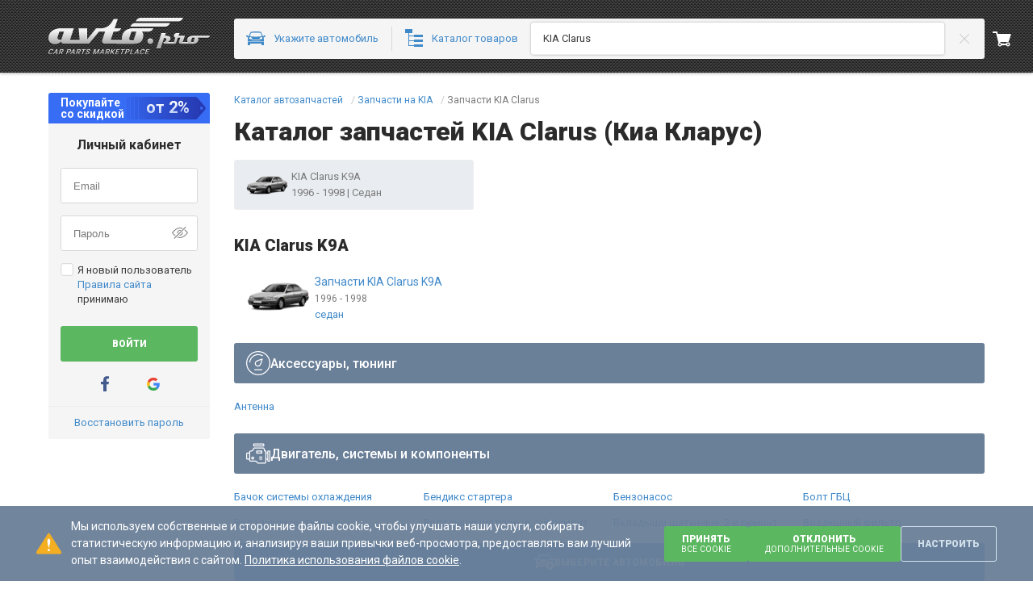

--- FILE ---
content_type: text/html; charset=utf-8
request_url: https://avto.pro/catalog/kia/clarus/
body_size: 60780
content:




<!DOCTYPE html>
<html lang=ru-UA>

<head>
    <meta charset="utf-8" />
    <meta name="viewport" content="width=device-width, initial-scale=1.0, maximum-scale=3.0" />
    <meta name="response-status-code" content="200" />






<title>Запчасти KIA Clarus в Украине | Каталог запчастей Киа Кларус</title>

<meta name="description" content="Оригинальный каталог запчастей Киа Кларус ✔ большой ассортимент ✔ выгодные цены ✔ оригинальные запчасти ✔ доставка по Украине &#x1F527; Купить детали KIA Clarus на Автопро." />


        <link rel="canonical" href="https://avto.pro/catalog/kia/clarus/" />

<link rel="manifest" href="/site.webmanifest" />
<meta name="msapplication-config" content="/browserconfig.xml" />

        <link rel="icon" type="image/svg+xml" sizes="any" href="https://a1.avto.pro/img/favicon/favicon.svg" />
    <link rel="apple-touch-icon" sizes="180x180" href="https://a1.avto.pro/img/favicon/apple-touch-icon.png" />
    <link rel="mask-icon" href="https://a1.avto.pro/img/favicon/safari-pinned-tab.svg" color="#f1f5f8" />
    <meta name="msapplication-TileImage" content="https://a1.avto.pro/img/favicon/mstile-144x144.png" />


          
<meta name="path-type" content="catalogList" />





                        <link rel="stylesheet" type="text/css" href="https://s1.avto.pro/master/css-min/avtopro.cca52c8aa53fece5daeb.min.css">
                        <link rel="stylesheet" type="text/css" href="https://s1.avto.pro/master/css-min/avtopro-xs.26a706710b26f29457ca.min.css">
                        <link rel="stylesheet" type="text/css" href="https://s1.avto.pro/master/css-min/avtopro-sm.9ee058bdbd3977861276.min.css">
                        <link rel="stylesheet" type="text/css" href="https://s1.avto.pro/master/css-min/avtopro-md.34e7b6cbfbf008ac16a1.min.css">
                        <link rel="stylesheet" type="text/css" href="https://s1.avto.pro/master/css-min/avtopro-lg.f5b10512a7f1f83a2edd.min.css">
                        <link rel="stylesheet" type="text/css" href="https://s1.avto.pro/master/css-min/avtopro-lg.f5b10512a7f1f83a2edd.min.css" media="(min-width: 1025px)">
                        <link rel="stylesheet" type="text/css" href="https://s1.avto.pro/master/css-min/avtopro-md.34e7b6cbfbf008ac16a1.min.css" media="(min-width: 769px) and (max-width: 1024px)">
                        <link rel="stylesheet" type="text/css" href="https://s1.avto.pro/master/css-min/avtopro-sm.9ee058bdbd3977861276.min.css" media="(min-width: 481px) and (max-width: 768px)">
                        <link rel="stylesheet" type="text/css" href="https://s1.avto.pro/master/css-min/avtopro-xs.26a706710b26f29457ca.min.css" media="(max-width: 480px)">
                        <style type="text/css" data-entry="parts-catalog">
                        .embla{height:100%;overflow:hidden;position:relative}.embla__container{display:flex}.embla__slide{--pro-image-width:100%;background-color:#fff;border-radius:3px;box-sizing:border-box;display:flex;flex-direction:column;flex-shrink:0;height:inherit;margin:0 8px;padding:10px;-webkit-user-select:none;-moz-user-select:none;user-select:none;width:calc(16.66667% - 13.2px)}@media (max-width:1720px){.embla__slide{width:calc(20% - 12.8px)}}@media (max-width:1440px){.embla__slide{width:calc(25% - 12px)}}@media (max-width:1280px){.embla__slide{width:calc(33.33333% - 10.6px)}}@media (max-width:768px){.embla__slide{width:calc(50% - 7.8px)}}@media (max-width:480px){.embla__slide{width:100%}}.embla .pro-carousel__slides-arrow-left:before,.embla .pro-carousel__slides-arrow-right:before{background:#fff;content:"";inset:0;-webkit-mask-image:url(https://s1.avto.pro/assets/icons/1eef0938440c9f083128381a6f09de8b.svg);mask-image:url(https://s1.avto.pro/assets/icons/1eef0938440c9f083128381a6f09de8b.svg);-webkit-mask-position:center;mask-position:center;-webkit-mask-repeat:no-repeat;mask-repeat:no-repeat;position:absolute}.embla .pro-carousel__slides-arrow-right{transform:rotate(180deg) translateY(50%)}.products-slider{--pro-carousel-button-background:transparent;--pro-carousel-button-color:#6a7f98;background-color:#e3ecf2;border-radius:3px;margin-bottom:30px}.products-slider__title{color:#6a7f98;font-size:1.84615385rem;font-weight:900;line-height:1.33333333;margin:0}.products-slider__card-name{font-size:1.07692308rem;font-weight:500;line-height:1.57142857}.products-slider__code{display:-webkit-box;font-size:1.07692308rem;line-height:1.57142857;max-height:40px;-webkit-box-orient:vertical;-webkit-line-clamp:2;overflow:hidden;text-overflow:ellipsis}.products-slider__footer{display:flex;flex-direction:column;height:unset;margin-top:auto}.products-slider__availability span:first-child{color:#5cb860;font-weight:700}.products-slider__price{display:block;font-size:1.07692308rem;font-weight:700;line-height:1.57142857}.products-slider__btn{--anchor-color-override:#fff}.pro-catalog-link{border-color:var(--bordering-border-color,#d8d8d8);border-radius:var(--bordering-border-radius,3px);border-style:var(--bordering-border-style,solid);border-width:var(--bordering-border-width,1px);box-shadow:none;font-size:1rem;line-height:1.84615385;--bordering-border-color:#e3ecf2;--title-color:#3b3b3b;--logo-color:#668eb1;align-items:center;display:inline-flex;flex-direction:column;justify-content:center;padding:var(--pro-catalog-title-padding,10px);position:relative;text-align:center;transition:border-color .1s}.pro-catalog-link:focus,.pro-catalog-link:focus-within{border-color:var(--bordering-border-focus-color,var(--bordering-border-color,#a6a6a6))}.pro-catalog-link:focus,.pro-catalog-link:hover{--bordering-border-color:transparent;box-shadow:0 0 5px 0 #0003}.pro-catalog-link:hover{--logo-color:#7b7b7b}.pro-catalog-link__title{align-items:center;color:var(--title-color);display:flex;flex-direction:column;font-size:1.07692308rem;font-weight:700;gap:var(--pro-catalog-title-gap,10px);line-height:1.57142857;margin:calc(var(--pro-catalog-title-padding, 10px)*-1);padding:var(--pro-catalog-title-padding,10px)}.pro-catalog-link__title:not(:last-child){margin-bottom:calc(var(--pro-catalog-title-padding, 10px)*-1/2)}.pro-catalog-link__title:after{content:"";inset:0;position:absolute}.pro-catalog-link__title:hover{--title-color:#7b7b7b}.pro-catalog-link__image{aspect-ratio:1.5;background-color:var(--logo-color);-webkit-mask:var(--pro-catalog-title-logo,"none") no-repeat 100% 100%;mask:var(--pro-catalog-title-logo,"none") no-repeat 100% 100%;-webkit-mask-position:50%;mask-position:50%;-webkit-mask-size:contain;mask-size:contain;width:70px}.pro-catalog-link__title~a{position:relative}@media (max-width:768px){.scroll-container{overflow-x:scroll;scrollbar-width:none}}@media (max-width:768px){.scroll-container::-webkit-scrollbar{height:0;width:0}}.shadow-container{position:relative}.shadow-container.right-shadow:before{background:linear-gradient(90deg,hsla(0,0%,100%,0),#fff);content:"";height:44px;position:absolute;right:-1px;top:0;width:40px;z-index:2}.shadow-container.left-shadow:after{background:linear-gradient(90deg,#fff,hsla(0,0%,100%,0));content:"";height:100%;left:-1px;position:absolute;top:0;width:40px;z-index:2}.catalog-nav{margin-bottom:20px}@media (max-width:480px){.catalog-nav{margin-bottom:15px}}.pro-navigation__link{align-items:center;display:flex;gap:5px}.pro-navigation__link--active{pointer-events:none}.alphabet-container .alphabet{border-radius:3px;display:flex;font-size:1rem;justify-content:space-between;line-height:1;margin-bottom:0;overflow:hidden}@media (max-width:768px){.alphabet-container .alphabet{width:-moz-min-content;width:min-content}}.alphabet-container .alphabet--less{width:50%}.alphabet-container .alphabet .alphabet-link{background-color:#f5f5f5;border:none;color:#418aca;flex-basis:0;flex-grow:1;font-family:Roboto,sans-serif;font-weight:700;padding:.76923077rem 0;text-align:center}@media (max-width:768px){.alphabet-container .alphabet .alphabet-link{width:33px}}.alphabet-container .alphabet .alphabet-link:focus,.alphabet-container .alphabet .alphabet-link:hover{background-color:#f1f1f1;color:#7b7b7b;cursor:pointer}.alphabet-container .alphabet .alphabet-link--wide{flex-basis:0.9%}.alphabet-container .alphabet .alphabet-link--active{background:linear-gradient(180deg,#7b7b7b,#7b7b7b 1%,#a6a6a6 10%,#a6a6a6) repeat-x,#a6a6a6;background-position-y:-1px;color:#fff}.parts-catalog{display:flex;flex-direction:column;gap:25px}@media (min-width:480.02px) and (max-width:768px){.parts-catalog{gap:20px}}@media (max-width:480px){.parts-catalog{gap:15px}}.parts-catalog__brands-letter-group-list{border:1px solid #e3ecf2;box-sizing:border-box;margin-bottom:30px;margin-left:25px;position:relative}@media (max-width:768px){.parts-catalog__brands-letter-group-list{margin-bottom:42px;margin-left:0;margin-top:27px}}.parts-catalog__brands-letter-group-list:before{background:#3b3b3b;border-radius:3px 0 0 10px;color:#fff;content:attr(data-letter);font-size:1rem;height:26px;left:-27px;line-height:1.53846154;line-height:26px;position:absolute;text-align:center;top:-1px;width:27px}@media (max-width:768px){.parts-catalog__brands-letter-group-list:before{border-radius:3px 10px 0 0;left:0;top:-27px}}.parts-catalog__brand-container{box-sizing:border-box;display:flex;gap:10px;min-height:60px;padding:10px}@media (max-width:768px){.parts-catalog__brand-container{flex-wrap:wrap}}.parts-catalog__brand-container:not(:last-child){border-bottom:1px solid #e3ecf2}.parts-catalog__brand-logo{width:60px}.parts-catalog__brand-name{flex:0 0 160px;font-size:1.07692308rem;line-height:1.57142857;line-height:22px;margin:9px 0}@media (max-width:768px){.parts-catalog__brand-name{flex-grow:1}}.parts-catalog__brand-models-list{-moz-columns:4 0;column-count:4;-moz-column-gap:10px;column-gap:10px;flex-grow:1;font-size:1.07692308rem;line-height:1.57142857;line-height:30px;margin:5px 0;min-width:0}@media (max-width:768px){.parts-catalog__brand-models-list{-moz-column-count:2;column-count:2;min-width:100%}}@media (min-width:768.02px) and (max-width:1024px){.parts-catalog__brand-models-list{-moz-column-count:3;column-count:3}}.parts-catalog__brand-models-list-item{display:inline-block;overflow:hidden;text-overflow:ellipsis;white-space:nowrap;width:100%}.catalog-body{display:flex;flex-direction:column;gap:15px;margin:20px 0;position:relative}.catalog-body__title{color:#2b2b2b;font-size:32px;line-height:40px}.catalog-body__section{border:1px solid #ededed;border-radius:3px;display:grid;gap:20px;grid-template-columns:1fr 6fr;padding:20px}.catalog-body__model-name{align-items:flex-start;display:flex;flex-direction:column;justify-content:start}.catalog-body__model-name h2{color:#418aca;font-size:14px;font-weight:700;line-height:22px;margin:0}.catalog-body__content{display:grid;gap:15px;grid-template-columns:repeat(3,1fr);overflow:hidden}.catalog-body__content .c-card{display:flex;gap:15px;padding:10px}.catalog-body__content .c-card--grow1{grid-column:span 2}.catalog-body__content .c-card--grow2{grid-column:span 3}.catalog-body__content .c-card__image{align-items:center;border-radius:3px;display:flex;flex-basis:90px;flex-shrink:0;height:58px;overflow:hidden}.catalog-body__content .c-card__info{align-items:flex-start;color:#418aca;display:flex;flex-direction:column;justify-content:center}.catalog-body__content .c-card__bodies-list{display:flex;flex-wrap:wrap}.catalog-body__content .c-card__body{color:#418aca;display:flex;font-size:14px;line-height:22px;margin-right:15px}.catalog-body__content .c-card__body:not(:last-child):after{background-color:#ededed;content:"";display:inline-block;height:11px;margin-left:15px;position:relative;top:5px;width:1px}.catalog-body__content .c-card__body--disabled{color:#3b3b3b}.catalog-body__content .c-card__engines-list{display:flex;flex-wrap:wrap;gap:3px}.catalog-body__content .c-card__engines-list li:not(:last-child) .c-card__engine:after{content:",";position:relative;right:2px}.catalog-body__content .c-card__engines-list li:nth-child(10) .c-card__engine:after{content:"...";margin-left:-3px}.catalog-body__content .c-card__engine{color:#418aca;display:inline-block;font-size:14px;line-height:22px}.catalog-body__content .c-card__engine--disabled{color:#000}.catalog-body__content .c-card__production-years{color:#7b7b7b;font-size:12px;line-height:18px}.catalog-model__body-content{border:none;margin-bottom:20px;padding:0}.catalog-model__body-content .c-card{display:flex;gap:15px;padding:10px}.catalog-model__body-content .c-card--grow1{grid-column:span 2}.catalog-model__body-content .c-card--grow2{grid-column:span 3}.catalog-model__body-content .c-card__image{align-items:center;border-radius:3px;display:flex;flex-basis:90px;flex-shrink:0;height:58px;overflow:hidden}.catalog-model__body-content .c-card__info{align-items:flex-start;color:#418aca;display:flex;flex-direction:column;justify-content:center}.catalog-model__body-content .c-card__bodies-list{display:flex;flex-wrap:wrap}.catalog-model__body-content .c-card__body{color:#418aca;display:flex;font-size:14px;line-height:22px;margin-right:15px}.catalog-model__body-content .c-card__body:not(:last-child):after{background-color:#ededed;content:"";display:inline-block;height:11px;margin-left:15px;position:relative;top:5px;width:1px}.catalog-model__body-content .c-card__body--disabled{color:#3b3b3b}.catalog-model__body-content .c-card__engines-list{display:flex;flex-wrap:wrap;gap:3px}.catalog-model__body-content .c-card__engines-list li:not(:last-child) .c-card__engine:after{content:",";position:relative;right:2px}.catalog-model__body-content .c-card__engines-list li:nth-child(10) .c-card__engine:after{content:"...";margin-left:-3px}.catalog-model__body-content .c-card__engine{color:#418aca;display:inline-block;font-size:14px;line-height:22px}.catalog-model__body-content .c-card__engine--disabled{color:#000}.catalog-model__body-content .c-card__production-years{color:#7b7b7b;font-size:12px;line-height:18px}.catalog-model__body-content--outline{box-shadow:0 0 2px 0 #c8c8c8}.catalog-model__body-subtitle{display:flex;margin:20px 0}.catalog-model__subtitle-start{font-size:18px;font-weight:900;line-height:24px;margin-bottom:5px;margin-right:5px}.catalog-model__subtitle-code{display:flex;font-size:16px;font-weight:900;line-height:24px;margin:0 15px 0 0}.catalog-model__subtitle-code:not(:last-child):after{background-color:#ededed;content:"";display:inline-block;height:13px;margin-left:15px;position:relative;top:5px;width:2px}.catalog-model__panel{align-items:center;background-color:#6a7f98;border-radius:3px;display:flex;gap:10px;padding:10px 15px}.catalog-model__panel-icon{height:30px;width:30px}.catalog-model__panel-title{color:#fff;font-size:16px;font-weight:500;line-height:19px;margin:0}.catalog-model__parts{border:1px solid #ededed;border-radius:3px;display:grid;flex-wrap:nowrap;grid-template-columns:150px auto;margin:20px 0}.catalog-model__parts-title{flex-grow:1;font-size:14px;font-weight:700;line-height:22px;padding:15px 10px 15px 15px;word-wrap:break-word;margin-bottom:0!important}.catalog-model__parts-list{display:grid;gap:5px 10px;grid-template-columns:repeat(4,1fr);overflow:hidden;padding:15px 0 20px}.catalog-model__parts-list--bordered{border-left:1px solid #ededed;display:grid;flex-grow:1;gap:5px 10px;grid-template-columns:repeat(3,1fr);overflow:hidden;padding:15px 20px 15px 35px}.catalog-model__parts-item{align-items:baseline;display:flex;overflow:hidden}.catalog-model__parts-item a{line-height:27px;overflow:hidden;text-overflow:ellipsis;white-space:nowrap}.catalog-model__parts-item--minified:after{background:#fff;content:"..."}.catalog-model__engines{border-top:1px solid #ededed}.catalog-model__engines-list{display:grid;grid-template-columns:repeat(4,1fr);overflow:hidden;row-gap:5px}.catalog-model__engines-item{color:#418aca;display:flex;font-size:13px;line-height:25px;margin-right:15px;overflow:hidden}.catalog-model__engines-item a{overflow:hidden;text-overflow:ellipsis;white-space:nowrap}.catalog-search-navigation{--navigation-margin-top:-25px;--navigation-bottom-position:0;position:sticky;width:100%}.catalog-search-navigation--top{margin-top:var(--navigation-margin-top);top:0}.catalog-search-navigation--bottom{bottom:var(--navigation-bottom-position)}.catalog-search-navigation__icon{color:#fff}button.catalog-search-navigation{--box-in-height:fit-content;box-sizing:border-box;margin-bottom:10px;padding:10px 0;z-index:1}@media (min-width:1440.02px) and (max-width:1720px){.catalog-model__parts-list--bordered{padding:15px 20px 30px 25px}}@media (min-width:1024.02px) and (max-width:1440px){.catalog-body__model{border:1px solid #ededed;border-radius:3px;display:grid;gap:20px;grid-template-columns:1fr 3fr}.catalog-body__content{grid-template-columns:repeat(2,1fr)}.catalog-model__parts-list--bordered{padding:15px 20px 20px 25px}}@media (max-width:1440px){.catalog-model__parts-list--bordered{grid-template-columns:repeat(2,1fr)}}@media (min-width:768.02px) and (max-width:1024px){.catalog-body__model{grid-template-columns:1fr 4fr}.catalog-body__content{grid-template-columns:repeat(2,1fr)}.catalog-model__parts-list--bordered{padding:15px 20px 15px 25px}.catalog-search-navigation{--navigation-margin-top:-15px}}@media (max-width:768px){.catalog-body__model,.catalog-body__section{display:flex;flex-direction:column;padding:15px}.catalog-body__model{gap:15px}.catalog-body__model-name{padding-left:0}.catalog-body__content{grid-template-columns:1fr;padding:0}.catalog-body__engines-list{flex-wrap:wrap;white-space:pre-wrap}.catalog-model__parts{display:flex;flex-direction:column}.catalog-model__parts-list{grid-template-columns:repeat(2,1fr)}.catalog-model__parts-list--bordered{border-left:none;border-top:1px solid #ededed;padding:15px}.catalog-model__engines-list{grid-template-columns:repeat(3,1fr)}.catalog-search-navigation{--navigation-margin-top:0;left:0;margin-bottom:0;position:fixed;width:100vw}.catalog-search-navigation--top{top:0}.catalog-search-navigation--bottom{bottom:0}button.catalog-search-navigation--top{border-top-left-radius:0;border-top-right-radius:0}button.catalog-search-navigation--bottom{border-bottom-left-radius:0;border-bottom-right-radius:0;margin-bottom:0}}@media (max-width:480px){.catalog-model__engines-list,.catalog-model__parts-list,.catalog-model__parts-list--bordered{grid-template-columns:1fr}}.catalog-body-navigation__head{display:flex;flex-wrap:wrap;gap:15px;margin-top:15px}.catalog-body-navigation__button{border-radius:3px;box-shadow:0 0 7px #0003;color:#6a7f98;padding:6px 10px;text-transform:capitalize}.catalog-body-navigation__button:has(input:checked){background:#6a7f98;color:#fff}.catalog-body-navigation__button:not(.catalog-body-navigation__button:has(input:checked)):hover{background-color:#6a7f9826}.catalog-body-navigation__show-more{color:#418aca;display:none;margin-top:15px;position:relative}.catalog-body-navigation__show-more:before{content:attr(data-show-more)}.catalog-body-navigation__show-more:after{background-color:#418aca;content:"";height:20px;-webkit-mask-image:url(https://s1.avto.pro/assets/icons/3e13e7ecfeffcdd1a89ec33580c48241.svg);mask-image:url(https://s1.avto.pro/assets/icons/3e13e7ecfeffcdd1a89ec33580c48241.svg);-webkit-mask-position:center;mask-position:center;position:absolute;right:-20px;top:0;width:20px}.catalog-body-navigation__show-more:hover{color:#7b7b7b}.catalog-body-navigation__show-more:hover:after{background-color:#7b7b7b}.catalog-body-navigation__list{display:grid;gap:20px;grid-template-columns:repeat(4,1fr);margin-top:15px}.catalog-body-navigation__list:has(>:nth-child(9))+.catalog-body-navigation__show-more{display:inline-block}@media (max-width:1440px){.catalog-body-navigation__list{grid-template-columns:repeat(3,1fr)}.catalog-body-navigation__list:has(>:nth-child(7))+.catalog-body-navigation__show-more{display:inline-block}}@media (max-width:768px){.catalog-body-navigation__list{grid-template-columns:repeat(2,1fr)}}@media (max-width:480px){.catalog-body-navigation__list{grid-template-columns:1fr}.catalog-body-navigation__list:has(>:nth-child(5))+.catalog-body-navigation__show-more{display:inline-block}}.catalog-body-navigation__item{border:1px solid #ededed;border-radius:3px;display:flex;gap:10px;padding:10px;transition:.15s}.catalog-body-navigation__item:nth-child(n+9){display:none}@media (max-width:1440px){.catalog-body-navigation__item:nth-child(n+7){display:none}}@media (max-width:480px){.catalog-body-navigation__item:nth-child(n+5){display:none}}.catalog-body-navigation__input{display:none}.catalog-body-navigation__input--show-more:checked+.catalog-body-navigation__list .catalog-body-navigation__item{display:flex}.catalog-body-navigation__input--show-more:checked~.catalog-body-navigation__show-more:before{content:attr(data-hide)}.catalog-body-navigation__input--show-more:checked~.catalog-body-navigation__show-more:after{transform:rotate(180deg)}.catalog-body-navigation__image{--pro-image-width:60px;--pro-image-height:40px;border-radius:3px;min-width:60px;overflow:hidden}.catalog-body-navigation__caption{display:flex;flex-direction:column}.catalog-body-navigation__link{color:#418aca;font-size:1rem;line-height:1.53846154}.catalog-body-navigation__link--disabled{color:#7b7b7b}.catalog-body-navigation__link span:not(:first-child):before{bottom:1px;color:#7b7b7b;content:"| ";position:relative}.catalog-body-navigation__year{display:-webkit-box;-webkit-line-clamp:1;-webkit-box-orient:vertical;color:#7b7b7b;overflow:hidden;text-overflow:ellipsis}.catalog-body-navigation__item[data-active=True]{background:#6a7f9826}.catalog-body-navigation__item[data-active=True] .catalog-body-navigation__name{color:#6a7f98;font-weight:700}.catalog-body-navigation__item[data-active=False]:hover{border-color:#a0c4e4;cursor:pointer}div:has(>a[href*=parts-catalogs]){display:none}#parts-catalog~:not(script){display:none}.external-catalog{margin-top:30px}.external-catalog__list-img{height:46px;width:70px}.external-catalog__list-img:hover{filter:sepia(60%) contrast(11%) brightness(100%)}.external-catalog__list-item{align-items:center;border:1px solid #d1e1ec;cursor:pointer;display:flex;flex-direction:column;gap:10px;padding:15px}.external-catalog__list-item-link{color:#000;font-size:1.07692308rem;font-weight:700;text-align:center}.external-catalog__seo-img{max-width:340px}
                        </style>
                        <style type="text/css" data-entry="auto-products-groups">
                        .product-groups{display:grid;gap:20px;grid-template-columns:repeat(6,1fr)}.product-groups__block{display:inline-flex;display:contents}.product-groups .product-group{align-items:center;border-color:var(--bordering-border-color,#ededed);border-radius:var(--bordering-border-radius,3px);border-style:var(--bordering-border-style,solid);border-width:var(--bordering-border-width,1px);box-shadow:none;color:#418aca;display:flex;flex-direction:column;font-weight:700;gap:15px;margin:0;padding:10px 10px 20px;text-align:center;transition:.2s}.product-groups .product-group:hover{border-color:#a6a6a6}.product-groups .product-group>a{height:100%;width:100%}.product-groups .product-group:focus,.product-groups .product-group:focus-within{border-color:var(--bordering-border-focus-color,var(--bordering-border-color,#a6a6a6))}.product-groups .product-group__name{color:#418aca;display:block;font-size:1rem;line-height:1.53846154;margin-top:15px}@media screen and (max-width:1440px){.product-groups{grid-template-columns:repeat(4,1fr)}}@media screen and (max-width:768px){.product-groups{grid-template-columns:repeat(2,1fr)}}
                        </style>
        <link rel="preload"
              href="https://fonts.googleapis.com/css2?family=Roboto+Mono&family=Roboto:wght@100..900&display=swap"
              as="style"
              onload="performance && typeof performance.mark === 'function' && performance.mark('timeToCriticalFontsLoaded');">
        <link rel="preconnect" href="https://fonts.gstatic.com" crossorigin>
        <script>
            performance && typeof performance.mark === 'function' && performance.mark('timeToCriticalStylesLoaded');
        </script>
          



    <script type="text/javascript">
        (function(){
            var hasAICookie=false,networkType='';
            try{hasAICookie=document.cookie.indexOf('ai_user=')!=-1}catch(e){}
            if(navigator&&navigator.connection&&navigator.connection.effectiveType)networkType=navigator.connection.effectiveType;
            var sdkInstance='appInsightsSDK';window[sdkInstance]='appInsights';var aiName=window[sdkInstance],aisdk=window[aiName]||function(e){function n(e){t[e]=function(){var n=arguments;t.queue.push(function(){t[e].apply(t,n)})}}var t={config:e};t.initialize=!0;var i=document,a=window;setTimeout(function(){var n=i.createElement('script');n.src=e.url||'https://js.monitor.azure.com/scripts/b/ai.2.min.js',i.getElementsByTagName('script')[0].parentNode.appendChild(n)});try{t.cookie=i.cookie}catch(e){}t.queue=[],t.version=2;for(var r=['Event','PageView','Exception','Trace','DependencyData','Metric','PageViewPerformance'];r.length;)n('track'+r.pop());n('startTrackPage'),n('stopTrackPage');var s='Track'+r[0];if(n('start'+s),n('stop'+s),n('addTelemetryInitializer'),n('setAuthenticatedUserContext'),n('clearAuthenticatedUserContext'),n('flush'),t.SeverityLevel={Verbose:0,Information:1,Warning:2,Error:3,Critical:4},!(!0===e.disableExceptionTracking||e.extensionConfig&&e.extensionConfig.ApplicationInsightsAnalytics&&!0===e.extensionConfig.ApplicationInsightsAnalytics.disableExceptionTracking)){n('_'+(r='onerror'));var o=a[r];a[r]=function(e,n,i,a,s){var c=o&&o(e,n,i,a,s);return!0!==c&&t['_'+r]({message:e,url:n,lineNumber:i,columnNumber:a,error:s}),c},e.autoExceptionInstrumented=!0}return t}(
            {
                // enableDebug: true,
                // loggingLevelConsole: 2,
                // loggingLevelTelemetry: 2,
                instrumentationKey: '265eeefb-8c8b-42eb-971e-4fda88169ab7',
                samplingPercentage: 2,
                disableAjaxTracking: false,
                disableFetchTracking: false,
                disableCorrelationHeaders: false
            });
            window[aiName] = aisdk;
            aisdk.queue.push(function () {
            });
                aisdk.setAuthenticatedUserContext('75');
            aisdk.addTelemetryInitializer(function (envelope) {
                if (envelope.data) {
                    envelope.data.UserWithoutAICookies = !hasAICookie;
                    envelope.data.NetworkType = networkType;
                }
                if (envelope.baseData && envelope.name == Microsoft.ApplicationInsights.Telemetry.PageViewPerformance.envelopeType && performance) {
                    var pageViewTiming = performance.getEntries()
                        .reduce(function (timing, entry) {
                            switch (entry.entryType) {
                                case 'navigation':
                                    timing.timeToResponseStart = entry.responseStart;
                                    timing.timeToDOMContentLoaded = entry.domContentLoadedEventStart;
                                    break;

                                case 'paint':
                                    if (entry.name == 'first-contentful-paint')
                                        timing.timeToFirstContentfulPaint = entry.startTime;
                                    break;

                                case 'mark':
                                    timing[entry.name] = entry.startTime;
                                    break;
                            }
                            return timing;
                        }, {
                            timeToResponseStart: 0,
                            timeToDOMContentLoaded: 0,
                            timeToSyntheticDOMContentLoaded: 0,
                            timeToFeedInteractive: 0,
                            timeToSearchInteractive: 0,
                            timeToCriticalFontsLoaded: 0,
                            timeToCriticalStylesLoaded: 0,
                            timeToFirstContentfulPaint: 0
                        });

                    envelope.baseData.measurements = envelope.baseData.measurements || {};

                    for (var timingEntry in pageViewTiming) {
                        if (envelope.baseData.measurements.hasOwnProperty(timingEntry)) {
                            continue;
                        }
                        if (pageViewTiming[timingEntry] > 0) {
                            envelope.baseData.measurements[timingEntry] = pageViewTiming[timingEntry];
                        }
                    }
                }
            });
            aisdk.trackPageView({});
        })()
    </script>

    <script>
            (function (w) {
                    w.dataLayer = w.dataLayer || [];
                function gtag() { dataLayer.push(arguments); }

                gtag('consent', 'default', {
                    "ad_storage": "granted",
                    "ad_personalization": "granted",
                    "ad_user_data": "granted",
                    "analytics_storage": "granted",
                    "functionality_storage": "granted",
                    "personalization_storage": "granted"
                });

                    w._tmpConsentGranted = function (settings) {
                        if(settings) {
                            gtag('consent', 'update', {
                            "ad_storage": isAvtoproSite || settings.isAdvertisingCookiesAccepted ? "granted" : "denied",
                            "ad_personalization": isAvtoproSite || settings.isAdvertisingCookiesAccepted ? "granted" : "denied",
                            "ad_user_data": isAvtoproSite || settings.isAdvertisingCookiesAccepted ? "granted" : "denied",
                            "analytics_storage": isAvtoproSite || settings.isAnalyticsCookiesAccepted ? "granted" : "denied",
                            "functionality_storage": isAvtoproSite || settings.isFunctionalityCookiesAccepted ? "granted" : "denied",
                            "personalization_storage": isAvtoproSite || settings.isPersonalizationCookiesAccepted ? "granted" : "denied"
                            });
                        }
                }
                })(window);

                (function (w, d, s, l, i, ua) {
                    function initGTM() {
                        w[l] = w[l] || [];
                        w[l].push({ 'gtm.start': new Date().getTime(), event: 'gtm.js' });

                        var f = d.getElementsByTagName(s)[0],
                            j = d.createElement(s),
                            dl = l != 'dataLayer' ? '&l=' + l : '';

                        j.async = true;
                        j.src = 'https://www.googletagmanager.com/gtm.js?id=' + i + dl;
                        f.parentNode.insertBefore(j, f);
                    }

                    if (ua == 'True') {
                        if ('requestIdleCallback' in w) {
                            requestIdleCallback(initGTM, { timeout: 4000 });
                        } else {
                            w.addEventListener('load', initGTM);
                        }
                    } else {
                        w.addEventListener('load', initGTM);
                    }
                })(window, document, 'script', 'dataLayer', 'GTM-W5X9DPF', 'False');
    </script>

<script type="text/javascript">
    var __extends = this && this.__extends || function () { var t = function (n, e) { return (t = Object.setPrototypeOf || { __proto__: [] } instanceof Array && function (t, n) { t.__proto__ = n } || function (t, n) { for (var e in n) Object.prototype.hasOwnProperty.call(n, e) && (t[e] = n[e]) })(n, e) }; return function (n, e) { function r() { this.constructor = n } t(n, e), n.prototype = null === e ? Object.create(e) : (r.prototype = e.prototype, new r) } }(); !function () { var t = function (t) { return "number" == typeof t || Array.isArray(t) && 1 === t.length && "number" == typeof t[0] }, n = function (n) { function e(e, r, o) { void 0 === o && (o = []); var a = n.apply(this, t(o) ? [] : [].concat(o)) || this; return a.push = function (t, e) { return void 0 === e && (e = !0), e && a.pushCallback([a.name, t]), n.prototype.push.call(a, t) }, a.name = e, a.pushCallback = r, t(o) && (a[0] = Array.isArray(o) ? o[0] : o), a } return __extends(e, n), e.prototype.pushCallback = function (t) { t[0], t[1]; throw new Error("Method not implemented.") }, e }(Array), e = function (t, n, e) { var r = this; this.subscriptions = new Map, this.channels = new Map, this.storageEventListener = function (t) { if ((null == t ? void 0 : t.key) === r.storageName) { var n = JSON.parse(t.newValue); r.push([n.name, n.data]) } }, this.subscribe = function (t, n) { var e; return r.subscriptions.has(t) || r.subscriptions.set(t, new Set), r.channels.has(t) || r.setChannel(t), null === (e = r.subscriptions.get(t)) || void 0 === e || e.add(n), function () { var e; return null === (e = r.subscriptions.get(t)) || void 0 === e ? void 0 : e.delete(n) } }, this.push = function (t) { var n = t[0], e = t[1], o = t[2]; if (void 0 !== o && o) { var a = JSON.stringify({ name: n, data: e, id: Date.now() }); localStorage.setItem(r.storageName, a) } var s = r.subscriptions.get(n); (null == s ? void 0 : s.size) ? null == s || s.forEach((function (t) { return t(e) })) : (r.getChannel(n) || r.setChannel(n)).push(e, !1) }, this.setChannel = function (t, n) { void 0 === t && (t = ""), void 0 === n && (n = []); var e = new r.ChannelConstructor(t, r.push, n); return r.channels.set(t, e), e }, this.getChannel = function (t) { return r.channels.get(t) }, this.deleteChannel = function (t) { return r.channels.delete(t) }, this.ChannelConstructor = t, this.storageName = e; var o = window; try { null != o[n] && o[n].forEach((function (t) { r.push(t) })) } finally { o[n] = this } o.addEventListener("storage", this.storageEventListener.bind(this)) }; try { new e(n, "avtoproDataLayer", "avto-pro-data-layer") } catch (t) { console.error(t) } }();
</script>



    <script type="application/json" id="js-globals" >
        {"UrlReferrer":null,"InfoUser":{"IsExistLicens":false,"Block":0,"Login":"Guest","GroupId":6,"Id":75},"SellerSite":{"Link":"avto.pro","Language":"RU","Currencies":[{"Code":"USD","Symbol":"$","Name":null},{"Code":"EUR","Symbol":"€","Name":null},{"Code":"UAH","Symbol":"грн","Name":null}],"Countries":{"AZ":"Азербайджан","AM":"Армения","DE":"Германия","GE":"Грузия","ES":"Испания","KZ":"Казахстан","KG":"Кыргызстан","LV":"Латвия","LT":"Литва","MD":"Молдова","PL":"Польша","TJ":"Таджикистан","TM":"Туркменистан","TR":"Турция","UZ":"Узбекистан","UA":"Украина","EE":"Эстония"},"Id":1,"Logo":"//a1.avto.pro/images/avtopro-logo.svg","SiteName":"Автопро"},"Location":{"Region":null,"CountryEn":"United States of America","CountryRu":"США","CountryISO":"US","LocId":0,"CityEn":"Columbus","CityRu":"Колумбус","Currency":"USD","IsAnonymousProxy":false,"Latitude":39.96118,"Longitude":-82.99879,"Original":null,"IsXForwardedFor":false,"CitiId":4509177,"AdminId1":5165418,"Admin1Name":"Огайо"},"UserProfile":{"Email":null,"MailingLang":"UA","Mobile_phone":"+380958635963","Currency_by_phone":"UAH","Country_by_phone":"UA","PersonalMessageCount":58922,"UnFinishedOrdersCountSeller":0,"UnFinishedOrdersCountBuyer":0,"HaveNewOrders":false,"HaveUnreadOrders":false,"BecomeSellerDate":null,"Discounts":null,"IsEssentialCookiesAccepted":null,"IsPerformanceCookiesAccepted":null,"IsFunctionalityCookiesAccepted":null,"IsTargetingCookiesAccepted":null,"IsActivatedTelegramChat":false},"AccessRoles":["PublicUsers"],"SellerInfo":null,"BoostDetailsDTO":null,"BannersInfo":null,"NotificationsCount":{"HightPriorityCount":0,"StandartPriorityCount":244,"Indication":0}}
    </script>
    <script type="application/json" id="js-features">
         {"IsFeedDeliveryCityVisible":true,"IsFeedCartButtonAvailable":true,"IsCardisAvailable":true,"IsNPAvailable":true,"IsFeedCardisTableAvailable":true,"IsForumAvailable":true,"IsNewsAvailable":false,"IsMakersAvailable":true,"IsCarsGoodsAvailable":true,"IsMakersLinlingToPartAvailable":true,"IsMyBusinessAvailable":true,"IsPartnershipAvailable":true,"IsRegnumSearchAvailable":true,"IsPaymentsAvailable":true,"IsVisitStatsItemPriceVisible":true,"IsTranslateInDescription":true,"BannerForHelpUkrArmy":true,"DisplayCategoriesBreadCrumbs":true,"IsVinCodePageLink":true,"IsCatalogRelinkingToOtherCategories":true,"IsCaralogRelinkingToOtherModels":true,"IsPopularFeedRelinkingByManufacturerEnabled":true,"IsIndicativePriceAvailable":true,"IsEmulateGuest":false,"IsSearchSsrEnabled":true,"IsСlientSiteAvailable":false,"isSellerSiteDomainSelectionAvailable":false,"IsUASellerSite":false,"IsESSellerSite":false,"IsAvtopro":true,"IsAvtoproUa":false,"IsAvtoproEs":false,"IsPartsinus":false,"IsAvtoproPt":false,"IsAvtoproPl":false,"IsJefrauto":false,"IsUkrainianMarketplace":true,"IsEuropeanMarketplace":false,"IsCyrillicMakerAvalible":true,"IsManualUpdateWarehouseAvailable":true,"IsEnableTelegramBotConnect":true,"isPhoneForProHidden":false,"IsShowAcceptCodeForCompleteOrder":true,"IsPartialPrepaymentAvailiable":true,"IsPrepaymentAvailiable":true,"IsSellerForNewRefaudedLogic":true,"IsPaidReportsAvailiable":false,"IsProAvailiable":true,"IsTemporaryCookieConsentAvailable":false,"IsProStatusActive":false,"IsProfessionalSeller":false,"IsEnabledPartfeedRelinkingOnMainPage":true,"IsEnabledApplicationSchemes":true,"IsVerificationAvailiable":true,"IsLoyaltyProgramAvailiable":true,"IsAvtoServiceAccount":false}
    </script>
    
    <script type="application/json" id="js-search-context">
        {"FoundByDescription":null,"Region":{"Id":1,"Name":"Europe","Link":"catalog"},"Make":null,"Model":null,"EngineId":null,"Category":null,"Applicability":null,"CrossgroupId":null,"BrandName":null,"PartNumber":null,"ResultEngineId":null,"ResultCrossgroupId":null,"Part":null,"PartFitsVehicle":null,"SuggestionType":"Model","Suggestions":[{"Title":"KIA CLARUS универсал (GC) (1998 - 2001)","TitleBlocks":[{"Type":"MatchesQuery","Str":"KIA CLARUS"},{"Type":"Text","Str":" универсал (GC) (1998 - 2001)"}],"NextQueryString":"","Uri":null,"FoundMake":{"Make":{"IntId":19,"Id":"KIA","Name":"KIA","Regions":[{"Id":1,"Name":"Europe","Link":"catalog"},{"Id":2,"Name":"USA","Link":"catalog-amerika"}],"PopularInRegions":null,"Link":"kia","IsPopular":true,"Logo":{"Id":0,"ImageGuid":null,"IsMain":null,"ImageUri":"https://i.avto.pro/storage/files/Kia_18_5e8.svg","ThumbnailUri":"https://i.avto.pro/storage/files/Kia_18_5e8.svg","Alt":null,"Title":null,"SrcSet":[],"ThumbnailSrcSet":[]},"OriginalCatalogUri":null,"SupportsSearchByVin":true,"PopularBrandsForSearch":"MobileAndDesktop"}},"FoundModel":{"Model":{"Id":659,"Make":{"IntId":19,"Id":"KIA","Name":"KIA","Regions":[{"Id":1,"Name":"Europe","Link":"catalog"},{"Id":2,"Name":"USA","Link":"catalog-amerika"}],"PopularInRegions":null,"Link":"kia","IsPopular":true,"Logo":{"Id":0,"ImageGuid":null,"IsMain":null,"ImageUri":"https://i.avto.pro/storage/files/Kia_18_5e8.svg","ThumbnailUri":"https://i.avto.pro/storage/files/Kia_18_5e8.svg","Alt":null,"Title":null,"SrcSet":[],"ThumbnailSrcSet":[]},"OriginalCatalogUri":null,"SupportsSearchByVin":true,"PopularBrandsForSearch":"MobileAndDesktop"},"ModelGroup":{"Id":241,"NameOrig":"CLARUS универсал (GC) (05.98 - 01)","ShortNameOrig":"Clarus","Name":"Clarus","Link":"clarus"},"RegionId":1,"BodyType":{"Id":3,"Name":"универсал"},"BodyCodes":["GC"],"Engines":[],"NameOrig":"Not Implementation","Name":"CLARUS","YearFrom":1998,"YearTo":2001,"HideModel":false,"Image":{"Id":0,"ImageGuid":null,"IsMain":null,"ImageUri":"https://i.avto.pro/storage/model-greys/664_780x510_48e.webp","ThumbnailUri":"https://r.avto.pro/storage/model-greys/664_780x510_48e___resize_w_120_domain_i_key_922.webp","Alt":null,"Title":null,"SrcSet":[],"ThumbnailSrcSet":[]},"HasDismantlers":false,"NotForIndexing":false}},"FoundEngine":null,"FoundCategory":null,"FoundCrossgroupApplicability":null,"FoundPart":null,"PartFitsVehicle":null,"PartFitsEngine":null,"NextVIN":null},{"Title":"KIA CLARUS седан (GC) (1998 - 2001)","TitleBlocks":[{"Type":"MatchesQuery","Str":"KIA CLARUS"},{"Type":"Text","Str":" седан (GC) (1998 - 2001)"}],"NextQueryString":"","Uri":null,"FoundMake":{"Make":{"IntId":19,"Id":"KIA","Name":"KIA","Regions":[{"Id":1,"Name":"Europe","Link":"catalog"},{"Id":2,"Name":"USA","Link":"catalog-amerika"}],"PopularInRegions":null,"Link":"kia","IsPopular":true,"Logo":{"Id":0,"ImageGuid":null,"IsMain":null,"ImageUri":"https://i.avto.pro/storage/files/Kia_18_5e8.svg","ThumbnailUri":"https://i.avto.pro/storage/files/Kia_18_5e8.svg","Alt":null,"Title":null,"SrcSet":[],"ThumbnailSrcSet":[]},"OriginalCatalogUri":null,"SupportsSearchByVin":true,"PopularBrandsForSearch":"MobileAndDesktop"}},"FoundModel":{"Model":{"Id":26414,"Make":{"IntId":19,"Id":"KIA","Name":"KIA","Regions":[{"Id":1,"Name":"Europe","Link":"catalog"},{"Id":2,"Name":"USA","Link":"catalog-amerika"}],"PopularInRegions":null,"Link":"kia","IsPopular":true,"Logo":{"Id":0,"ImageGuid":null,"IsMain":null,"ImageUri":"https://i.avto.pro/storage/files/Kia_18_5e8.svg","ThumbnailUri":"https://i.avto.pro/storage/files/Kia_18_5e8.svg","Alt":null,"Title":null,"SrcSet":[],"ThumbnailSrcSet":[]},"OriginalCatalogUri":null,"SupportsSearchByVin":true,"PopularBrandsForSearch":"MobileAndDesktop"},"ModelGroup":{"Id":241,"NameOrig":"CLARUS седан (GC) (98 - 01)","ShortNameOrig":"Clarus","Name":"Clarus","Link":"clarus"},"RegionId":1,"BodyType":{"Id":1,"Name":"седан"},"BodyCodes":["GC"],"Engines":[],"NameOrig":"Not Implementation","Name":"CLARUS","YearFrom":1998,"YearTo":2001,"HideModel":false,"Image":{"Id":0,"ImageGuid":null,"IsMain":null,"ImageUri":"https://i.avto.pro/storage/model-greys/55107_780x510_f6s.webp","ThumbnailUri":"https://r.avto.pro/storage/model-greys/55107_780x510_f6s___resize_w_120_domain_i_key_234.webp","Alt":null,"Title":null,"SrcSet":[],"ThumbnailSrcSet":[]},"HasDismantlers":false,"NotForIndexing":false}},"FoundEngine":null,"FoundCategory":null,"FoundCrossgroupApplicability":null,"FoundPart":null,"PartFitsVehicle":null,"PartFitsEngine":null,"NextVIN":null},{"Title":"KIA CLARUS седан (K9A) (1996 - 1998)","TitleBlocks":[{"Type":"MatchesQuery","Str":"KIA CLARUS"},{"Type":"Text","Str":" седан (K9A) (1996 - 1998)"}],"NextQueryString":"","Uri":null,"FoundMake":{"Make":{"IntId":19,"Id":"KIA","Name":"KIA","Regions":[{"Id":1,"Name":"Europe","Link":"catalog"},{"Id":2,"Name":"USA","Link":"catalog-amerika"}],"PopularInRegions":null,"Link":"kia","IsPopular":true,"Logo":{"Id":0,"ImageGuid":null,"IsMain":null,"ImageUri":"https://i.avto.pro/storage/files/Kia_18_5e8.svg","ThumbnailUri":"https://i.avto.pro/storage/files/Kia_18_5e8.svg","Alt":null,"Title":null,"SrcSet":[],"ThumbnailSrcSet":[]},"OriginalCatalogUri":null,"SupportsSearchByVin":true,"PopularBrandsForSearch":"MobileAndDesktop"}},"FoundModel":{"Model":{"Id":658,"Make":{"IntId":19,"Id":"KIA","Name":"KIA","Regions":[{"Id":1,"Name":"Europe","Link":"catalog"},{"Id":2,"Name":"USA","Link":"catalog-amerika"}],"PopularInRegions":null,"Link":"kia","IsPopular":true,"Logo":{"Id":0,"ImageGuid":null,"IsMain":null,"ImageUri":"https://i.avto.pro/storage/files/Kia_18_5e8.svg","ThumbnailUri":"https://i.avto.pro/storage/files/Kia_18_5e8.svg","Alt":null,"Title":null,"SrcSet":[],"ThumbnailSrcSet":[]},"OriginalCatalogUri":null,"SupportsSearchByVin":true,"PopularBrandsForSearch":"MobileAndDesktop"},"ModelGroup":{"Id":241,"NameOrig":"CLARUS седан (K9A) (07.96 - 98)","ShortNameOrig":"Clarus","Name":"Clarus","Link":"clarus"},"RegionId":1,"BodyType":{"Id":1,"Name":"седан"},"BodyCodes":["K9A"],"Engines":[],"NameOrig":"Not Implementation","Name":"CLARUS","YearFrom":1996,"YearTo":1998,"HideModel":false,"Image":{"Id":0,"ImageGuid":null,"IsMain":null,"ImageUri":"https://i.avto.pro/storage/model-greys/663_780x510_74g.webp","ThumbnailUri":"https://r.avto.pro/storage/model-greys/663_780x510_74g___resize_w_120_domain_i_key_550.webp","Alt":null,"Title":null,"SrcSet":[],"ThumbnailSrcSet":[]},"HasDismantlers":false,"NotForIndexing":false}},"FoundEngine":null,"FoundCategory":null,"FoundCrossgroupApplicability":null,"FoundPart":null,"PartFitsVehicle":null,"PartFitsEngine":null,"NextVIN":null}],"FeedUri":null,"AlternateUris":{},"AlternateLinks":{},"IsAnythingFound":true,"ForceExpand":false,"ForceHide":true,"DebugInfo":{"Messages":[]},"perfLog":"total: 101, descr: 35, mod: 59, code: 3, cnf: 2, man: 0, hypo: 0, other: 2","IsVin":false,"VIN":null,"VehicleCategories":null,"Query":"KIA Clarus"}
    </script>


<script type="text/javascript">
    window._avtoprojs = { legacy: [], production: [] };
</script>


<script type="text/javascript">
    window._avtoprojs.production.userAgentRegExp = /((CPU[ +]OS|iPhone[ +]OS|CPU[ +]iPhone|CPU IPhone OS)[ +]+(15[_.]6|15[_.]([7-9]|\d{2,})|15[_.]8|15[_.](9|\d{2,})|(1[6-9]|[2-9]\d|\d{3,})[_.]\d+|16[_.]6|16[_.]([7-9]|\d{2,})|(1[7-9]|[2-9]\d|\d{3,})[_.]\d+|17[_.]6|17[_.]([7-9]|\d{2,})|(1[8-9]|[2-9]\d|\d{3,})[_.]\d+|18[_.]0|18[_.]([1-9]|\d{2,})|(19|[2-9]\d|\d{3,})[_.]\d+)(?:[_.]\d+)?)|(Opera Mini(?:\/att)?\/?(\d+)?(?:\.\d+)?(?:\.\d+)?)|(Opera\/.+Opera Mobi.+Version\/(80\.0|80\.([1-9]|\d{2,})|(8[1-9]|9\d|\d{3,})\.\d+))|(Opera\/(80\.0|80\.([1-9]|\d{2,})|(8[1-9]|9\d|\d{3,})\.\d+).+Opera Mobi)|(Opera Mobi.+Opera(?:\/|\s+)(80\.0|80\.([1-9]|\d{2,})|(8[1-9]|9\d|\d{3,})\.\d+))|((?:Chrome).*OPR\/(113\.0|113\.([1-9]|\d{2,})|(11[4-9]|1[2-9]\d|[2-9]\d\d|\d{4,})\.\d+)\.\d+)|(SamsungBrowser\/(26\.0|26\.([1-9]|\d{2,})|(2[7-9]|[3-9]\d|\d{3,})\.\d+))|(Edge\/(130(?:\.0)?|130(?:\.([1-9]|\d{2,}))?|(13[1-9]|1[4-9]\d|[2-9]\d\d|\d{4,})(?:\.\d+)?))|((Chromium|Chrome)\/(109\.0|109\.([1-9]|\d{2,})|(11\d|[2-9]\d\d|\d{4,})\.\d+|125\.0|125\.([1-9]|\d{2,})|(12[6-9]|1[3-9]\d|[2-9]\d\d|\d{4,})\.\d+|130\.0|130\.([1-9]|\d{2,})|(13[1-9]|1[4-9]\d|[2-9]\d\d|\d{4,})\.\d+)(?:\.\d+)?)|(Version\/(18\.1|18\.([2-9]|\d{2,})|(19|[2-9]\d|\d{3,})\.\d+)(?:\.\d+)? Safari\/)|(Firefox\/(128\.0|128\.([1-9]|\d{2,})|(129|1[3-9]\d|[2-9]\d\d|\d{4,})\.\d+|132\.0|132\.([1-9]|\d{2,})|(13[3-9]|1[4-9]\d|[2-9]\d\d|\d{4,})\.\d+)\.\d+)|(Firefox\/(128\.0|128\.([1-9]|\d{2,})|(129|1[3-9]\d|[2-9]\d\d|\d{4,})\.\d+|132\.0|132\.([1-9]|\d{2,})|(13[3-9]|1[4-9]\d|[2-9]\d\d|\d{4,})\.\d+)(pre|[ab]\d+[a-z]*)?)/ || undefined;
</script>

        <script type="text/javascript">
            
                window._avtoprojs.production[0] = 'https://s1.avto.pro/master/js/builds/production/ru/5354.42ba1d5ddfd65cf849e2.js';
            
                window._avtoprojs.production[1] = 'https://s1.avto.pro/master/js/builds/production/ru/685.01d49f84824d31e00597.js';
            
                window._avtoprojs.production[2] = 'https://s1.avto.pro/master/js/builds/production/ru/3244.4dd76e8e790f4fd0725d.js';
            
                window._avtoprojs.production[3] = 'https://s1.avto.pro/master/js/builds/production/ru/5583.185eed392185ec5fed22.js';
            
                window._avtoprojs.production[4] = 'https://s1.avto.pro/master/js/builds/production/ru/2931.9df2647ff76244b825ed.js';
            
                window._avtoprojs.production[5] = 'https://s1.avto.pro/master/js/builds/production/ru/8876.8fbc549cf67f723ec594.js';
            
                window._avtoprojs.production[6] = 'https://s1.avto.pro/master/js/builds/production/ru/7074.3ab413ae5063089f7b19.js';
            
                window._avtoprojs.production[7] = 'https://s1.avto.pro/master/js/builds/production/ru/4613.071dabbc8802e65bf32b.js';
            
                window._avtoprojs.production[8] = 'https://s1.avto.pro/master/js/builds/production/ru/2626.c1e999bfa32f6a77bb7b.js';
            
                window._avtoprojs.production[9] = 'https://s1.avto.pro/master/js/builds/production/ru/8165.62fc3381a3ee67eb94c5.js';
            
                window._avtoprojs.production[10] = 'https://s1.avto.pro/master/js/builds/production/ru/2031.ea4f72835109c81726d0.js';
            
                window._avtoprojs.production[11] = 'https://s1.avto.pro/master/js/builds/production/ru/9626.624ee56b320cf9758186.js';
            
                window._avtoprojs.production[12] = 'https://s1.avto.pro/master/js/builds/production/ru/273.2c8e8e7275ab7f3c22b5.js';
            
                window._avtoprojs.production[13] = 'https://s1.avto.pro/master/js/builds/production/ru/6708.846f732b5a58685511a9.js';
            
                window._avtoprojs.production[14] = 'https://s1.avto.pro/master/js/builds/production/ru/3015.286fd053b1e40cac72b5.js';
            
                window._avtoprojs.production[15] = 'https://s1.avto.pro/master/js/builds/production/ru/6375.aa37cfcde5a4c404470d.js';
            
                window._avtoprojs.production[16] = 'https://s1.avto.pro/master/js/builds/production/ru/2827.cc96c0b277e39ec53167.js';
            
                window._avtoprojs.production[17] = 'https://s1.avto.pro/master/js/builds/production/ru/4454.d20e221ef5a9047478b4.js';
            
                window._avtoprojs.production[18] = 'https://s1.avto.pro/master/js/builds/production/ru/5054.0286196619b25853e387.js';
            
                window._avtoprojs.production[19] = 'https://s1.avto.pro/master/js/builds/production/ru/3304.f091f4f22adf7d611e2a.js';
            
                window._avtoprojs.production[20] = 'https://s1.avto.pro/master/js/builds/production/ru/parts-catalog.d053374d6d76475b4541.js';
            
        </script>
            <link rel="preload" href="https://s1.avto.pro/master/js/builds/production/ru/5354.42ba1d5ddfd65cf849e2.js" as="script" crossorigin="anonymous">
            <link rel="preload" href="https://s1.avto.pro/master/js/builds/production/ru/685.01d49f84824d31e00597.js" as="script" crossorigin="anonymous">
            <link rel="preload" href="https://s1.avto.pro/master/js/builds/production/ru/3244.4dd76e8e790f4fd0725d.js" as="script" crossorigin="anonymous">
            <link rel="preload" href="https://s1.avto.pro/master/js/builds/production/ru/5583.185eed392185ec5fed22.js" as="script" crossorigin="anonymous">
            <link rel="preload" href="https://s1.avto.pro/master/js/builds/production/ru/2931.9df2647ff76244b825ed.js" as="script" crossorigin="anonymous">
            <link rel="preload" href="https://s1.avto.pro/master/js/builds/production/ru/8876.8fbc549cf67f723ec594.js" as="script" crossorigin="anonymous">
            <link rel="preload" href="https://s1.avto.pro/master/js/builds/production/ru/7074.3ab413ae5063089f7b19.js" as="script" crossorigin="anonymous">
            <link rel="preload" href="https://s1.avto.pro/master/js/builds/production/ru/4613.071dabbc8802e65bf32b.js" as="script" crossorigin="anonymous">
            <link rel="preload" href="https://s1.avto.pro/master/js/builds/production/ru/2626.c1e999bfa32f6a77bb7b.js" as="script" crossorigin="anonymous">
            <link rel="preload" href="https://s1.avto.pro/master/js/builds/production/ru/8165.62fc3381a3ee67eb94c5.js" as="script" crossorigin="anonymous">
            <link rel="preload" href="https://s1.avto.pro/master/js/builds/production/ru/2031.ea4f72835109c81726d0.js" as="script" crossorigin="anonymous">
            <link rel="preload" href="https://s1.avto.pro/master/js/builds/production/ru/9626.624ee56b320cf9758186.js" as="script" crossorigin="anonymous">
            <link rel="preload" href="https://s1.avto.pro/master/js/builds/production/ru/273.2c8e8e7275ab7f3c22b5.js" as="script" crossorigin="anonymous">
            <link rel="preload" href="https://s1.avto.pro/master/js/builds/production/ru/6708.846f732b5a58685511a9.js" as="script" crossorigin="anonymous">
            <link rel="preload" href="https://s1.avto.pro/master/js/builds/production/ru/3015.286fd053b1e40cac72b5.js" as="script" crossorigin="anonymous">
            <link rel="preload" href="https://s1.avto.pro/master/js/builds/production/ru/6375.aa37cfcde5a4c404470d.js" as="script" crossorigin="anonymous">
            <link rel="preload" href="https://s1.avto.pro/master/js/builds/production/ru/2827.cc96c0b277e39ec53167.js" as="script" crossorigin="anonymous">
            <link rel="preload" href="https://s1.avto.pro/master/js/builds/production/ru/4454.d20e221ef5a9047478b4.js" as="script" crossorigin="anonymous">
            <link rel="preload" href="https://s1.avto.pro/master/js/builds/production/ru/5054.0286196619b25853e387.js" as="script" crossorigin="anonymous">
            <link rel="preload" href="https://s1.avto.pro/master/js/builds/production/ru/3304.f091f4f22adf7d611e2a.js" as="script" crossorigin="anonymous">
            <link rel="preload" href="https://s1.avto.pro/master/js/builds/production/ru/parts-catalog.d053374d6d76475b4541.js" as="script" crossorigin="anonymous">
            <style type="text/css">
            .pro-input{font-family:inherit}input[type].pro-input,textarea.pro-input{--box-out-height:3.23076923rem;--box-padding-x:1.15384615rem;background-color:var(--pro-form-control-background,#fff);border:none;box-sizing:content-box;color:var(--pro-form-control-color,#3b3b3b);display:block;flex:1 1 auto;font-size:1rem;height:var(--box-in-height,1.46153846rem);line-height:var(--box-in-height,1.46153846rem);margin:0;min-height:var(--box-in-height,1.46153846rem);min-width:var(--box-in-height,1.46153846rem);outline:0;overflow:hidden;padding:var(--box-padding-y,calc((var(--box-out-height, 3.23076923rem) - var(--box-in-height, 1.46153846rem))/2)) var(--box-padding-x,calc((var(--box-out-height, 3.23076923rem) - var(--box-in-height, 1.46153846rem))/2))}input[type].pro-input:disabled,textarea.pro-input:disabled{background-color:var(--pro-form-control-disabled-background,#ededed)}input[type].pro-input::-moz-placeholder,textarea.pro-input::-moz-placeholder{color:var(--pro-form-control-color,#7b7b7b)}input[type].pro-input::placeholder,textarea.pro-input::placeholder{color:var(--pro-form-control-color,#7b7b7b)}input[type].pro-input--framed,textarea.pro-input--framed{border-color:var(--bordering-border-color,#d8d8d8);border-radius:var(--bordering-border-radius,3px);border-style:var(--bordering-border-style,solid);border-width:var(--bordering-border-width,1px);box-shadow:none}input[type].pro-input--framed:focus,input[type].pro-input--framed:focus-within,textarea.pro-input--framed:focus,textarea.pro-input--framed:focus-within{border-color:var(--bordering-border-focus-color,var(--bordering-border-color,#a6a6a6))}input[type].pro-input--framed:first-child,textarea.pro-input--framed:first-child{border-bottom-left-radius:3px;border-top-left-radius:3px}input[type].pro-input--framed:last-child,textarea.pro-input--framed:last-child{border-bottom-right-radius:3px;border-top-right-radius:3px}input[type].pro-input:focus,textarea.pro-input:focus{outline:none}input[type=search].pro-input{-webkit-appearance:none}input[type=search].pro-input::-webkit-search-cancel-button,input[type=search].pro-input::-webkit-search-decoration{display:none}textarea.pro-input{overflow-x:hidden;overflow-y:auto;resize:vertical}textarea.pro-input[rows]{height:auto}input[type].pro-input--sm,textarea.pro-input--sm{--box-out-height:2.15384615rem;--box-padding-x:0.76923077rem}.pro-input--error{border-color:#e85252}.pro-btn{--pro-btn-out-height:3.23076923rem;--pro-btn-padding-x:1.53846154rem;--pro-btn-font-size:1.07692308rem;--pro-btn-in-height:1.69230769rem;--box-in-height:var(--pro-btn-in-height);--box-out-height:var(--pro-btn-out-height);align-items:center;-webkit-appearance:none;-moz-appearance:none;appearance:none;border:none;box-sizing:content-box;cursor:pointer;display:inline-flex;font-family:inherit;font-size:var(--pro-btn-font-size,1rem);font-weight:400;height:var(--box-in-height,1.46153846rem);justify-content:center;line-height:var(--box-in-height,1.46153846rem);min-height:var(--box-in-height,1.46153846rem);min-width:var(--box-in-height,1.46153846rem);overflow:hidden;padding:var(--box-padding-y,calc((var(--box-out-height, 3.23076923rem) - var(--box-in-height, 1.46153846rem))/2)) var(--box-padding-x,calc((var(--box-out-height, 3.23076923rem) - var(--box-in-height, 1.46153846rem))/2));-webkit-user-select:none;-moz-user-select:none;user-select:none;vertical-align:middle;white-space:nowrap}.pro-btn:not(.pro-btn--square){--box-padding-x:var(--pro-btn-padding-x)}.pro-btn[disabled]{cursor:default}.pro-btn--preloader.pro-btn[disabled]{color:transparent;position:relative}.pro-btn--preloader.pro-btn[disabled]:after{animation:spin 2s linear infinite;background-color:var(--pro-btn-icon-color,#2b2b2b);content:"";height:1.84615385rem;inset:50%;margin-left:-.92308rem;margin-top:-.92308rem;-webkit-mask-image:url(https://s1.avto.pro/assets/icons/9fe2d556af1ffcfdc1155216378af0c0.svg);mask-image:url(https://s1.avto.pro/assets/icons/9fe2d556af1ffcfdc1155216378af0c0.svg);position:absolute;width:1.84615385rem}.pro-btn,a.pro-btn{background:#ededed;border-color:transparent;color:#7b7b7b;--pro-btn-icon-color:#c8c8c8}.pro-btn:hover,a.pro-btn:hover{background:#d8d8d8;border-color:transparent;color:#7b7b7b}.pro-btn:active,a.pro-btn:active{background:#c8c8c8;border-color:transparent;color:#7b7b7b}.pro-btn:disabled,.pro-btn[disabled],a.pro-btn:disabled,a.pro-btn[disabled]{background:#ededed;border-color:transparent;color:#c8c8c8}.pro-btn:focus{box-shadow:0 0 0 1px #fff,0 0 4px 1px #418aca;outline:none}.pro-btn--sm,.pro-btn-group--sm .pro-btn{--pro-btn-font-size:1rem;--pro-btn-in-height:1.53846154rem;--pro-btn-out-height:2.15384615rem;--pro-btn-padding-x:1.15384615rem}.pro-btn--framed{border:1px solid transparent;border-radius:3px}.pro-btn--uppercase{--pro-btn-font-size:0.92307692rem;--pro-btn-in-height:1.38461538rem;font-weight:900;text-transform:uppercase}.pro-btn--uppercase.pro-btn--sm,.pro-btn--uppercase.pro-btn-group--sm .pro-btn{--pro-btn-font-size:0.84615385rem;--pro-btn-in-height:1.23076923rem}.pro-btn--prime:focus{background:#80da8d;color:#fff}.pro-btn--prime,a.pro-btn--prime{background:#5cb860;border-color:transparent;color:#fff;--pro-btn-icon-color:#fff}.pro-btn--prime:hover,a.pro-btn--prime:hover{background:#49a749;border-color:transparent;color:#fff}.pro-btn--prime:active,a.pro-btn--prime:active{background:#80da8d;border-color:transparent;color:#fff}.pro-btn--prime:disabled,.pro-btn--prime[disabled],a.pro-btn--prime:disabled,a.pro-btn--prime[disabled]{background:#9dd4a0;border-color:transparent;color:#fff}.pro-btn--prime-inverse{transition:color .1s,background-color .1s}.pro-btn--prime-inverse,a.pro-btn--prime-inverse{background:#fff;border-color:#9dd4a0;color:#5cb860;--pro-btn-icon-color:#fff}.pro-btn--prime-inverse:hover,a.pro-btn--prime-inverse:hover{background:#49a749;border-color:transparent;color:#fff}.pro-btn--prime-inverse:active,a.pro-btn--prime-inverse:active{background:#80da8d;border-color:transparent;color:#fff}.pro-btn--prime-inverse:disabled,.pro-btn--prime-inverse[disabled],a.pro-btn--prime-inverse:disabled,a.pro-btn--prime-inverse[disabled]{background:#9dd4a0;border-color:#9dd4a0;color:#fff}.pro-btn--blue,a.pro-btn--blue{background:#418aca;border-color:transparent;color:#fff;--pro-btn-icon-color:#fff}.pro-btn--blue:hover,a.pro-btn--blue:hover{background:#3174ae;border-color:transparent;color:#fff}.pro-btn--blue:active,a.pro-btn--blue:active{background:#1e65a2;border-color:transparent;color:#fff}.pro-btn--blue:disabled,.pro-btn--blue[disabled],a.pro-btn--blue:disabled,a.pro-btn--blue[disabled]{background:#a0c4e4;border-color:transparent;color:#fff}.pro-btn--light-blue,a.pro-btn--light-blue{background:#eef4f7;border-color:transparent;color:#418aca;--pro-btn-icon-color:#a0c4e4}.pro-btn--light-blue:hover,a.pro-btn--light-blue:hover{background:#e3ecf2;border-color:transparent;color:#418aca}.pro-btn--light-blue:active,a.pro-btn--light-blue:active{background:#d1e1ec;border-color:transparent;color:#418aca}.pro-btn--light-blue:disabled,.pro-btn--light-blue[disabled],a.pro-btn--light-blue:disabled,a.pro-btn--light-blue[disabled]{background:#eef4f7;border-color:transparent;color:#a0c4e4}.pro-btn--steel-blue,a.pro-btn--steel-blue{background:#668eb1;border-color:transparent;color:#fff;--pro-btn-icon-color:#fff}.pro-btn--steel-blue:hover,a.pro-btn--steel-blue:hover{background:#6a7f98;border-color:transparent;color:#fff}.pro-btn--steel-blue:active,a.pro-btn--steel-blue:active{background:#668eb1;border-color:transparent;color:#fff}.pro-btn--steel-blue:disabled,.pro-btn--steel-blue[disabled],a.pro-btn--steel-blue:disabled,a.pro-btn--steel-blue[disabled]{background:#c3d2db;border-color:transparent;color:#fff}.pro-btn--white,a.pro-btn--white{--pro-btn-icon-color:#7b7b7b}.pro-btn--white,.pro-btn--white:active,.pro-btn--white:hover,a.pro-btn--white,a.pro-btn--white:active,a.pro-btn--white:hover{background:#fff;border-color:transparent;color:#c8c8c8}.pro-btn--white:disabled,.pro-btn--white[disabled],a.pro-btn--white:disabled,a.pro-btn--white[disabled]{background:#fff;border-color:transparent;color:#7b7b7b}.pro-btn--white-framed,a.pro-btn--white-framed{background:#fff;border-color:#c3d2db;color:#c3d2db;--pro-btn-icon-color:#c8c8c8}.pro-btn--white-framed:active,.pro-btn--white-framed:hover,a.pro-btn--white-framed:active,a.pro-btn--white-framed:hover{background:#fff;border-color:#c3d2db;color:#668eb1}.pro-btn--white-framed:disabled,.pro-btn--white-framed[disabled],a.pro-btn--white-framed:disabled,a.pro-btn--white-framed[disabled]{background:#fff;border-color:#d8d8d8;color:#c8c8c8}.pro-btn--danger,a.pro-btn--danger{--pro-btn-icon-color:#7b7b7b}.pro-btn--danger,.pro-btn--danger:active,.pro-btn--danger:hover,a.pro-btn--danger,a.pro-btn--danger:active,a.pro-btn--danger:hover{background:none;border-color:transparent;color:#e85252}.pro-btn--danger:disabled,.pro-btn--danger[disabled],a.pro-btn--danger:disabled,a.pro-btn--danger[disabled]{background:none;border-color:transparent;color:#7b7b7b}.pro-btn--danger:focus{color:#e85252}.pro-btn--link{font-weight:400}.pro-btn--link,a.pro-btn--link{background:none;border-color:transparent;color:#418aca;--pro-btn-icon-color:#7b7b7b}.pro-btn--link:active,.pro-btn--link:disabled,.pro-btn--link:hover,.pro-btn--link[disabled],a.pro-btn--link:active,a.pro-btn--link:disabled,a.pro-btn--link:hover,a.pro-btn--link[disabled]{background:none;border-color:transparent;color:#7b7b7b}.pro-btn--link:focus{box-shadow:none;outline:0}.pro-btn--youtube,a.pro-btn--youtube{background:#ed1f24;border-color:transparent;color:#fff;--pro-btn-icon-color:#fff}.pro-btn--youtube:hover,a.pro-btn--youtube:hover{background:#d11c1f;border-color:transparent;color:#fff}.pro-btn--youtube:active,a.pro-btn--youtube:active{background:#a3181b;border-color:transparent;color:#fff}.pro-btn--youtube:disabled,.pro-btn--youtube[disabled],a.pro-btn--youtube:disabled,a.pro-btn--youtube[disabled]{background:#e85252;border-color:transparent;color:#fff}.pro-btn--youtube:focus{box-shadow:0 0 0 1px #fff,0 0 4px 1px #ed1f24}.pro-btn--telegram{font-size:1.15384615rem;line-height:1.6;--pro-btn-in-height:44px;--pro-btn-padding-x:15px;border-radius:calc(var(--pro-btn-in-height)/2);font-weight:500;padding-left:calc(var(--pro-btn-in-height) + 10px);position:relative}.pro-btn--telegram,a.pro-btn--telegram{background:#49afe5;border-color:transparent;color:#fff;--pro-btn-icon-color:#fff}.pro-btn--telegram:hover,a.pro-btn--telegram:hover{background:#299bd8;border-color:transparent;color:#fff}.pro-btn--telegram:active,a.pro-btn--telegram:active{background:#418aca;border-color:transparent;color:#fff}.pro-btn--telegram:disabled,.pro-btn--telegram[disabled],a.pro-btn--telegram:disabled,a.pro-btn--telegram[disabled]{background:#92cfef;border-color:transparent;color:#fff}.pro-btn--telegram:before{background:url(https://s1.avto.pro/assets/icons/6051e2737cf4d1d5eb80df2533cbe001.svg) 50%/80% no-repeat #d66427;border-radius:calc(var(--pro-btn-in-height)/2);content:"";filter:invert(1);height:var(--pro-btn-in-height);left:0;position:absolute;width:var(--pro-btn-in-height)}.pro-btn--telegram:hover:before{background-color:#f47532}.pro-btn--telegram:active:before{background-color:transparent}.pro-btn--telegram:disabled:before{background-color:#803c17}.pro-btn--telegram.pro-btn--preloader.pro-btn--telegram[disabled]:after{margin-left:calc(-.92308rem + 6px)}.pro-btn--telegram.pro-btn--sm,.pro-btn--telegram.pro-btn-group--sm .pro-btn{--pro-btn-padding-x:10px;--pro-btn-padding-y:5px;--pro-btn-in-height:30px;font-size:1rem;line-height:1.53846154;padding-left:calc(var(--pro-btn-in-height) + 5px)}.pro-btn-group{display:inline-flex}.pro-btn-group .pro-btn:not(:first-child){border-bottom-left-radius:0;border-top-left-radius:0}.pro-btn-group .pro-btn:not(:last-child){border-bottom-right-radius:0;border-top-right-radius:0}.pro-btn-group .pro-btn:first-child{border-bottom-left-radius:3px;border-top-left-radius:3px}.pro-btn-group .pro-btn:last-child{border-bottom-right-radius:3px;border-top-right-radius:3px}.pro-btn-group .pro-btn:not(:first-child){border-left:none}.pro-btn-group .pro-btn:not(:last-child){border-right:none}.pro-btn-group .pro-btn:focus,.pro-btn-group button{z-index:1}.kvGMqGduVR-AiyNe9972lQ\=\={color:#c8c8c8}.kvGMqGduVR-AiyNe9972lQ\=\=:hover{color:#7b7b7b}.kvGMqGduVR-AiyNe9972lQ\=\=.pro-icon-inline{margin-left:4px;margin-right:-24px}.pro-tooltip.w7AuzRp8DS6B43SEeRhR-g\=\={--rt-opacity:1;--rt-border-style:solid;--rt-border-color:transparent;--rt-arrow-size:14px;--p-margin-bottom:0.76923077rem;background-color:var(--rt-background-color,none);border-radius:3px;box-shadow:var(--rt-box-shadow,none);color:var(--rt-color,inherit);font-family:inherit;font-size:.84615385rem;line-height:1.45454545;margin:-2px;max-width:90vw;padding:var(--pro-tooltip-padding,11px);z-index:750}.pro-tooltip.w7AuzRp8DS6B43SEeRhR-g\=\= .react-tooltip-arrow{height:calc(var(--rt-arrow-size) - 1px);width:calc(var(--rt-arrow-size) - 1px)}.pro-tooltip.w7AuzRp8DS6B43SEeRhR-g\=\=.react-tooltip__place-bottom .react-tooltip-arrow{top:var(--rt-arrow-offset)!important}.pro-tooltip.w7AuzRp8DS6B43SEeRhR-g\=\=.react-tooltip__place-right .react-tooltip-arrow{left:var(--rt-arrow-offset)!important}.pro-tooltip.w7AuzRp8DS6B43SEeRhR-g\=\=.react-tooltip__place-left .react-tooltip-arrow{right:var(--rt-arrow-offset)!important}.pro-tooltip.w7AuzRp8DS6B43SEeRhR-g\=\=.react-tooltip__place-top .react-tooltip-arrow{bottom:var(--rt-arrow-offset)!important}.pro-tooltip.w7AuzRp8DS6B43SEeRhR-g\=\=:after,.pro-tooltip.w7AuzRp8DS6B43SEeRhR-g\=\=:before{content:none}.pro-tooltip.w7AuzRp8DS6B43SEeRhR-g\=\= img{border-radius:3px}.pro-tooltip._06NxLWspmPRhnqOs3ovHDg\=\={--rt-color:#fff;--rt-background-color:#3b3b3b}.pro-tooltip._06NxLWspmPRhnqOs3ovHDg\=\= a{--anchor-color-override:#a0c4e4}.pro-tooltip._06NxLWspmPRhnqOs3ovHDg\=\= a:active,.pro-tooltip._06NxLWspmPRhnqOs3ovHDg\=\= a:hover{--anchor-color-override:#7b7b7b}.pro-tooltip.cSydu-4RaSiYDhU5O49Q9A\=\={--rt-border-color:#ededed;--rt-color:#3b3b3b;--rt-background-color:#fff}.pro-tooltip.YcxQQEQG46\+ENR61Z1di4A\=\={--pro-tooltip-padding:9px 14px;--rt-color:#3b3b3b;--rt-background-color:#f7e6b9;font-size:1rem;line-height:1.53846154}.pro-tooltip.Wlng621RQP4R4BlJh-MLoA\=\={--pro-tooltip-padding:9px 14px;--rt-color:#3b3b3b;--rt-background-color:#f1f1f1;font-size:1rem;line-height:1.53846154}.pro-tooltip.DqnXXnX8WXe0ZtEtpRHMrg\=\={--pro-tooltip-padding:2px}.pro-image{--aspect-ratio:var(--pro-image-aspect-ratio,1.5);--border-color:transparent;--border-width:var(--pro-image-border-width,3px);--inner-border-radius:1px;--inner-background:#fff;--mask-color:var(--pro-image-mask-color,#c8c8c8);--width:var(--pro-image-width,calc(100% - var(--border-width)*2));--height:var(--pro-image-height,auto);align-items:center;aspect-ratio:var(--aspect-ratio);border:var(--border-width) solid transparent;border-radius:3px;box-sizing:content-box;display:inline-flex;flex-shrink:0;height:var(--height)!important;justify-content:center;pointer-events:none;position:relative;width:var(--width)}.pro-image[role=button],.pro-image[role=link],a.pro-image,button.pro-image{pointer-events:revert}.pro-image img{border:0;flex-shrink:0;font-size:0;height:auto;max-height:100%;max-width:100%;-o-object-fit:contain;object-fit:contain;position:relative}.pro-image img:before{background-color:var(--mask-color);content:"";inset:0;-webkit-mask:var(--pro-image-mask,url(https://s1.avto.pro/assets/ru/ae1f97aad33a1548e513acc752bb2b0a.svg)) no-repeat 100% 100%;mask:var(--pro-image-mask,url(https://s1.avto.pro/assets/ru/ae1f97aad33a1548e513acc752bb2b0a.svg)) no-repeat 100% 100%;-webkit-mask-position:50%;mask-position:50%;-webkit-mask-size:var(--pro-image-mask-size,contain);mask-size:var(--pro-image-mask-size,contain);position:absolute;z-index:1}@supports not (inset:0){.pro-image img:before{bottom:0;left:0;right:0;top:0}}.pro-image img:hover:before{--mask-color:var(--pro-image-mask-color-hover,#a6a6a6)}.pro-image img:after{background-color:var(--pro-image-background-color,#f1f1f1);content:"";inset:0;position:absolute}@supports not (inset:0){.pro-image img:after{bottom:0;left:0;right:0;top:0}}.pro-image picture{display:contents}.pro-image:not(.pro-image--no-border){background:var(--border-color);-o-border-image:url(https://s1.avto.pro/assets/ru/5fbe84f1aee6ac47cf105f9d9c5a7113.svg) 8/auto stretch;border-image:url(https://s1.avto.pro/assets/ru/5fbe84f1aee6ac47cf105f9d9c5a7113.svg) 8/auto stretch}.pro-image:empty{--inner-background:var(--pro-image-background-color,#f1f1f1)}.pro-image:empty:after{background-position:50%;background-repeat:no-repeat;background-size:100%;content:"";inset:0;position:absolute}@supports not (inset:0){.pro-image:empty:after{bottom:0;left:0;right:0;top:0}}.pro-image:empty:hover{--inner-background:var(--pro-image-background-color-hover,#ededed)}.pro-image img,.pro-image:empty:after{background-color:var(--inner-background);border-radius:var(--inner-border-radius);height:100%!important;width:100%!important}.pro-image--active:not(.pro-image--no-border){background:var(--border-color);-o-border-image:url(https://s1.avto.pro/assets/ru/843608c1ee2ef3172edfd241c614a20e.svg) 8/auto stretch;border-image:url(https://s1.avto.pro/assets/ru/843608c1ee2ef3172edfd241c614a20e.svg) 8/auto stretch}.pro-image--no-border{--border-width:0px!important;--inner-border-radius:3px;--border-color:transparent;--inner-background:transparent}.pro-image--cover img{-o-object-fit:cover!important;object-fit:cover!important}.pro-image--zoom{position:relative}.pro-image--zoom:not(:empty){cursor:pointer}.pro-image--zoom:not(:empty):hover:after,.pro-image--zoom:not(:empty):hover:before{content:"";inset:0;position:absolute;z-index:1}@supports not (inset:0){.pro-image--zoom:not(:empty):hover:after,.pro-image--zoom:not(:empty):hover:before{bottom:0;left:0;right:0;top:0}}.pro-image--zoom:not(:empty):hover:before{background:rgba(59,59,59,.5);border-radius:var(--inner-border-radius)}.pro-image--zoom:not(:empty):hover:after{background:#fff;-webkit-mask:url(https://s1.avto.pro/assets/icons/61d4638a7dc5c7659d0a06836c82a9a4.svg) 50%/24px no-repeat;mask:url(https://s1.avto.pro/assets/icons/61d4638a7dc5c7659d0a06836c82a9a4.svg) 50%/24px no-repeat}.pro-image--x1{--height:3.07692308rem;--width:auto}.pro-image--x1 img{position:relative}.pro-image--x2{--height:6.15384615rem;--width:auto}.pro-image--x2 img{position:relative}.pro-image--x3{--height:9.23076923rem;--width:auto}.pro-image--x3 img{position:relative}.pro-image--x4{--height:11.53846154rem;--width:auto}.pro-image--user:empty,.pro-image--x4 img{position:relative}.pro-image--user:empty:before{background-color:var(--mask-color);content:"";inset:0;-webkit-mask:var(--pro-image-mask,url(https://s1.avto.pro/assets/ru/3c0adc4d6e150079d94d514ba18eac88.svg)) no-repeat 100% 100%;mask:var(--pro-image-mask,url(https://s1.avto.pro/assets/ru/3c0adc4d6e150079d94d514ba18eac88.svg)) no-repeat 100% 100%;-webkit-mask-position:50%;mask-position:50%;-webkit-mask-size:var(--pro-image-mask-size,contain);mask-size:var(--pro-image-mask-size,contain);position:absolute;z-index:1}@supports not (inset:0){.pro-image--user:empty:before{bottom:0;left:0;right:0;top:0}}.pro-image--user:empty:hover:before{--mask-color:var(--pro-image-mask-color-hover,#a6a6a6)}.pro-image--robot:empty{--inner-background:var(--pro-image-background-color,#eef4f7)}.pro-image--robot:empty:after{background-image:url(https://s1.avto.pro/assets/ru/9c4404014ba13f02c25566959915032c.svg)}.pro-image--robot:empty:hover{--inner-background:var(--pro-image-background-color-hover,#e3ecf2);background-blend-mode:multiply}.pro-image--part:empty{position:relative}.pro-image--part:empty:before{background-color:var(--mask-color);content:"";inset:0;-webkit-mask:var(--pro-image-mask,url(https://s1.avto.pro/assets/ru/ec7786f8163f62c26d6a6b7767978ab6.svg)) no-repeat 100% 100%;mask:var(--pro-image-mask,url(https://s1.avto.pro/assets/ru/ec7786f8163f62c26d6a6b7767978ab6.svg)) no-repeat 100% 100%;-webkit-mask-position:50%;mask-position:50%;-webkit-mask-size:var(--pro-image-mask-size,contain);mask-size:var(--pro-image-mask-size,contain);position:absolute;z-index:1}@supports not (inset:0){.pro-image--part:empty:before{bottom:0;left:0;right:0;top:0}}.pro-image--part:empty:hover:before{--mask-color:var(--pro-image-mask-color-hover,#a6a6a6)}.pro-image--car:empty{position:relative}.pro-image--car:empty:before{background-color:var(--mask-color);content:"";inset:0;-webkit-mask:var(--pro-image-mask,url(https://s1.avto.pro/assets/ru/847ecdbc7f337c4b1f50d0108b86b1bd.svg)) no-repeat 100% 100%;mask:var(--pro-image-mask,url(https://s1.avto.pro/assets/ru/847ecdbc7f337c4b1f50d0108b86b1bd.svg)) no-repeat 100% 100%;-webkit-mask-position:50%;mask-position:50%;-webkit-mask-size:var(--pro-image-mask-size,contain);mask-size:var(--pro-image-mask-size,contain);position:absolute;z-index:1}@supports not (inset:0){.pro-image--car:empty:before{bottom:0;left:0;right:0;top:0}}.pro-image--car:empty:hover:before{--mask-color:var(--pro-image-mask-color-hover,#a6a6a6)}.pro-image--nologo:empty{position:relative}.pro-image--nologo:empty:before{background-color:var(--mask-color);content:"";inset:0;-webkit-mask:var(--pro-image-mask,url(https://s1.avto.pro/assets/ru/21c09b754954e1f8e9a596efc3bea2ef.svg)) no-repeat 100% 100%;mask:var(--pro-image-mask,url(https://s1.avto.pro/assets/ru/21c09b754954e1f8e9a596efc3bea2ef.svg)) no-repeat 100% 100%;-webkit-mask-position:50%;mask-position:50%;-webkit-mask-size:var(--pro-image-mask-size,contain);mask-size:var(--pro-image-mask-size,contain);position:absolute;z-index:1}@supports not (inset:0){.pro-image--nologo:empty:before{bottom:0;left:0;right:0;top:0}}.pro-image--nologo:empty:hover:before{--mask-color:var(--pro-image-mask-color-hover,#a6a6a6)}.pro-image--sto:empty{position:relative}.pro-image--sto:empty:before{background-color:var(--mask-color);content:"";inset:0;-webkit-mask:var(--pro-image-mask,url(https://s1.avto.pro/assets/ru/ae1f97aad33a1548e513acc752bb2b0a.svg)) no-repeat 100% 100%;mask:var(--pro-image-mask,url(https://s1.avto.pro/assets/ru/ae1f97aad33a1548e513acc752bb2b0a.svg)) no-repeat 100% 100%;-webkit-mask-position:50%;mask-position:50%;-webkit-mask-size:var(--pro-image-mask-size,contain);mask-size:var(--pro-image-mask-size,contain);position:absolute;z-index:1}@supports not (inset:0){.pro-image--sto:empty:before{bottom:0;left:0;right:0;top:0}}.pro-image--sto:empty:hover:before{--mask-color:var(--pro-image-mask-color-hover,#a6a6a6)}.pro-checkbox{--private_pro-checkbox-color:var(--pro-checkbox-color,#d8d8d8);--private_pro-checkbox-flag-color:var(--pro-checkbox-flag-color,var(--pro-checkbox-color,#3b3b3b));--private_pro-checkbox-background-color:var(--pro-checkbox-background-color,#fff);color:var(--pro-form-control-color,#3b3b3b);display:block;font-size:1rem;padding-left:1.83076923rem;position:relative;text-indent:-1.83076923rem}.pro-checkbox__icon{display:inline-block;height:1.23076923rem;margin-right:.6rem;pointer-events:none;text-indent:0;-webkit-user-select:none;-moz-user-select:none;user-select:none;vertical-align:text-bottom;width:1.23076923rem}.pro-checkbox__icon__frame{fill:var(--private_pro-checkbox-background-color);stroke:var(--private_pro-checkbox-color)}.pro-checkbox__icon__flag{fill:none;stroke:none}input:checked+.pro-checkbox__icon .pro-checkbox__icon__flag{stroke:var(--private_pro-checkbox-flag-color)}input:not(:checked):hover+.pro-checkbox__icon .pro-checkbox__icon__flag{stroke:var(--private_pro-checkbox-color)}input:not(:checked):disabled:hover+.pro-checkbox__icon .pro-checkbox__icon__flag{--private_pro-checkbox-color:#ededed}input:disabled+.pro-checkbox__icon .pro-checkbox__icon__frame{--private_pro-checkbox-background-color:var(--pro-checkbox-disabled-background-color,var(--pro-checkbox-background-color,#ededed));--private_pro-checkbox-color:var(--pro-checkbox-disabled-color,var(--pro-checkbox-color,#d8d8d8))}input:disabled:checked+.pro-checkbox__icon .pro-checkbox__icon__flag{--private_pro-checkbox-flag-color:var(--pro-checkbox-disabled-flag-color,var(--pro-checkbox-disabled-color,var(--pro-checkbox-flag-color,var(--pro-checkbox-color,#a6a6a6))))}input:active+.pro-checkbox__icon,input:focus+.pro-checkbox__icon{border-radius:2px;box-shadow:0 0 0 1px #fff,0 0 4px 1px #418aca;outline:none}.pro-checkbox input{-webkit-appearance:none;opacity:0;position:absolute;z-index:-1}.overlay-container{overflow:hidden!important}.overlay{--overlay-background-color:transparent;align-items:center;background-color:var(--overlay-background-color);display:flex;flex-direction:column;inset:0;overflow:auto;position:fixed;z-index:500}@supports not (inset:0){.overlay{bottom:0;left:0;right:0;top:0}}.overlay:after,.overlay:before{content:"";flex-grow:1}.overlay--dark{--overlay-background-color:rgba(0,0,0,.7)}.overlay--light{--overlay-background-color:hsla(0,0%,100%,.9)}.overlay__content{box-sizing:border-box;height:100%;width:100%}.overlay__close{color:#fff;display:block;height:24px;position:fixed;right:10px;top:10px;width:24px;z-index:501}.overlay__close svg{height:100%;width:100%;fill:currentColor}.pro-loader,.pro-placeholder:empty{background:var(--pro-loader-bg-image,url(https://s1.avto.pro/assets/icons/7d3cbca73e90797a0a8000bee3ac3b98.svg)) 50% no-repeat var(--pro-loader-bg-color,hsla(0,0%,100%,.7));background-size:80px 100%;inset:0;position:var(--pro-loader-position,absolute);z-index:var(--pro-loader-z-index,499)}@supports not (inset:0){.pro-loader,.pro-placeholder:empty{bottom:0;left:0;right:0;top:0}}body>.pro-loader{position:fixed;z-index:var(--pro-loader-z-index,501)}.pro-placeholder{align-items:center;display:flex;flex-direction:column;font-size:1.07692308rem;gap:.38461538rem;line-height:1.57142857;max-height:100%;text-align:center}@media (max-width:768px){.pro-placeholder{font-size:1rem;line-height:1.53846154}}.pro-placeholder:empty{--pro-loader-bg-color:transparent;--pro-loader-position:static;height:var(--min-height,80px)}.pro-placeholder__header{font-size:1.53846154rem;line-height:1.4}.pro-placeholder__header--bold{font-weight:900}.pro-placeholder__robo{background-image:var(--robo-bg-image,url(https://s1.avto.pro/assets/ru/be99b26ee3082e4a37cf4c9a1a4300b0.svg));background-position:50%;background-repeat:no-repeat;height:var(--robo-height,180px);width:100%}.pro-placeholder__robo:not(:first-child){margin-top:1.53846154rem}.pro-placeholder__robo:not(:last-child){margin-bottom:1.53846154rem}@media (max-width:768px){.pro-placeholder__robo{transform:scale(.8)}.pro-placeholder__robo:first-child:not(:last-child){transform-origin:50% 100%}.pro-placeholder__robo:last-child:not(:first-child){transform-origin:50% 0}}.pro-placeholder__robo--no-results{--robo-bg-image:url(https://s1.avto.pro/assets/ru/49a0451f0f9ab95508123d1ba1bad53d.svg)}.pro-placeholder__robo--no-ff-results{--robo-bg-image:url(https://s1.avto.pro/assets/ru/3de37df68102e97f7f7d51ccaf3db5b0.svg)}.pro-placeholder__robo--no-shops{--robo-bg-image:url(https://s1.avto.pro/assets/ru/5754929c115ec212cda98b2b4c907302.svg)}.pro-placeholder__robo--no-warehouses{--robo-bg-image:url(https://s1.avto.pro/assets/ru/2dab15d305c9338b65f58dc7079bac02.svg)}.pro-placeholder__robo--del-message{--robo-bg-image:url(https://s1.avto.pro/assets/ru/228f3ebdad3211cd461b80917c5b79b5.svg)}.pro-placeholder__robo--no-messages{--robo-bg-image:url(https://s1.avto.pro/assets/ru/5be96f2cfc0db60820453390a2dbae18.svg)}.pro-placeholder__robo--no-reviews{--robo-bg-image:url(https://s1.avto.pro/assets/ru/85b29c18e10a5e7a9ab32b1e7f4eb183.svg)}.pro-placeholder__robo--lamp{--robo-bg-image:url(https://s1.avto.pro/assets/ru/67d2613c652a2405526059ec29b593cc.svg)}.pro-placeholder__robo--no-sto{--robo-bg-image:url(https://s1.avto.pro/assets/ru/38878d54106e120d578d45283c3d439e.svg);background-size:contain}.pro-placeholder__robo--no-sto-youtube{--robo-bg-image:url(https://s1.avto.pro/assets/ru/c22e666a2a6de2ce142fa677e8b2403a.svg);background-size:contain}.pro-placeholder__robo--youtube{--robo-bg-image:url(https://s1.avto.pro/assets/ru/83b5e1e2daf1422e943c424ff723a220.svg);background-size:contain}.pro-placeholder__robo--service-unavailable{--robo-bg-image:url(https://s1.avto.pro/assets/ru/aee7fbbad7d80064e37fa616f186cf5a.svg);background-size:contain}.pro-placeholder__robo--no-orders{--robo-bg-image:url(https://s1.avto.pro/assets/ru/586d0825320aa2f72000dc9dd1858541.svg);background-size:contain}.pro-placeholder__robo--no-banner{--robo-bg-image:url(https://s1.avto.pro/assets/ru/16c76e9c7a62e8f79ce325592ada0acb.svg);background-size:contain}.pro-placeholder__robo--no-disassembly{--robo-bg-image:url(https://s1.avto.pro/assets/ru/d2e58cac42d5e5235445a853021d706d.svg);background-size:contain}.pro-placeholder__robo--loader{--robo-height:255px;--robo-bg-image:url(https://s1.avto.pro/assets/ru/45ed6ac76822ad6e7564dc0c4f7722f5.svg)}.pro-placeholder-container{--min-height:var(--pro-placeholder-min-height,180px);background:var(--pro-placeholder-background,hsla(0,0%,100%,.7));display:var(--container-display,contents);inset:var(--pro-placeholder-inset,0);position:var(--container-position,static);z-index:var(--pro-placeholder-z-index,499)}.pro-placeholder-container--absolute{--container-position:absolute;--container-display:flex;flex-direction:column;justify-content:center}.pro-placeholder-container--fixed{--container-position:fixed;--container-display:flex;--pro-placeholder-z-index:501;flex-direction:column;justify-content:center}.pro-placeholder-container--fixed .pro-placeholder{--min-height:100%}.pro-placeholder-container--sticky{--container-position:absolute;--container-display:block}.pro-placeholder-container--sticky .pro-placeholder{inset:50%;margin:var(--pro-placeholder-margin,var(--min-height) 0 0);min-height:min(var(--min-height),100%);position:sticky;transform:translateY(-50%)}.pro-data-list{--pro-data-list-group-height:3.23076923rem;--pro-data-list-group-padding-x:1.15384615rem;border:0;list-style:none;margin:0;padding:0;text-indent:0}.pro-data-list:not(:first-child){border-top:1px solid #ededed;margin-top:.76923077rem;padding-top:.76923077rem}.pro-data-list__overflow{box-sizing:border-box;max-height:calc(9rem + 63px);overflow:hidden auto}.pro-data-list--sm{--pro-data-list-group-height:2.15384615rem;--pro-data-list-group-padding-x:0.76923077rem}.pro-data-list[data-group]:not([data-group=""]){padding-top:0}.pro-data-list[data-group]:not([data-group=""]):before{--box-out-height:var(--pro-data-list-group-height);--box-padding-x:var(--pro-data-list-group-padding-x);box-sizing:content-box;content:attr(data-group);display:block;font-weight:700;height:var(--box-in-height,1.46153846rem);height:auto;line-height:var(--box-in-height,1.46153846rem);min-height:var(--box-in-height,1.46153846rem);min-width:var(--box-in-height,1.46153846rem);padding:var(--box-padding-y,calc((var(--box-out-height, 3.23076923rem) - var(--box-in-height, 1.46153846rem))/2)) var(--box-padding-x,calc((var(--box-out-height, 3.23076923rem) - var(--box-in-height, 1.46153846rem))/2))}.pro-data-list__option{overflow:hidden;text-overflow:ellipsis;white-space:nowrap;--inner-select-option-height:calc(var(--pro-select-option-height) + 2px);cursor:pointer}.pro-data-list__option:hover{background:#f5f5f5}.pro-data-list__option--autoheight{white-space:normal}.pro-data-list__option--selected,.pro-data-list__option--selected:hover{background:#f1f1f1}.pro-select__checkbox-option,.pro-select__color-option,.pro-select__icon-option,.pro-select__option{box-sizing:content-box;height:var(--box-in-height,1.46153846rem);line-height:var(--box-in-height,1.46153846rem);min-height:var(--box-in-height,1.46153846rem);min-width:var(--box-in-height,1.46153846rem);overflow:hidden;padding:var(--box-padding-y,calc((var(--box-out-height, 3.23076923rem) - var(--box-in-height, 1.46153846rem))/2)) var(--box-padding-x,calc((var(--box-out-height, 3.23076923rem) - var(--box-in-height, 1.46153846rem))/2));text-overflow:ellipsis;white-space:nowrap;--box-padding-x:var(--inner-select-padding-x);--box-out-height:var(--inner-select-option-height,var(--pro-select-option-height))}.pro-select__option--autoheight{height:auto!important;white-space:normal}.pro-select__option-emph{color:#2b2b2b;font-weight:700}.pro-select .pro-select__placeholder:not(:last-child) .pro-select__option,.pro-select--mobile .pro-select__placeholder:not(:last-child) .pro-select__option{padding-right:0}.pro-select__checkbox-option{padding-left:calc(3rem - 15px + var(--inner-select-padding-x, 15px))}.pro-select__color-option{align-items:center;display:flex;position:relative}.pro-select__color-option>:first-child{border:1px solid #f5f5f5;border-radius:3px;box-sizing:border-box;height:1.84615385rem;position:absolute;width:1.84615385rem}.pro-select__color-option>:last-child{margin-left:2.61538462rem;overflow:hidden;text-overflow:ellipsis;white-space:nowrap}.pro-select__icon-option{--box-in-height:1.84615385rem;--box-out-height:var(--inner-select-height);--box-padding-x:var(--inner-select-padding-x)}.pro-select__part-option{display:flex;height:3.53846154rem}.pro-select__part-option .part-option__info{color:#7b7b7b;display:flex;flex-direction:column;font-size:1rem;justify-content:space-between;line-height:1rem;overflow:hidden;text-overflow:ellipsis;white-space:nowrap}.pro-select__part-option .part-option__info>div{color:#3b3b3b}.pro-select__part-option .part-option__image{border:1px solid #ededed;box-sizing:content-box;height:3.38461538rem;margin-right:10px;min-width:64px}.pro-select__part-option .part-option__image>div{background-origin:content-box;background-position:50%;background-size:cover;border:2px solid #fff;box-sizing:border-box;height:100%;width:100%}.pro-select__options{box-sizing:border-box;color:var(--inner-select-options-color);min-width:100%}.pro-select__options__bg{background-color:#fff;border-radius:var(--pro-select-options-border-radius,var(--bordering-border-radius));overflow:hidden}.pro-select__options--hidden{max-height:0;visibility:hidden}.pro-select__options--dropdown{left:calc(-1px + var(--pro-select-options-dropdown-left, 0px));max-width:var(--pro-select-options-dropdown-max-width,auto);min-width:var(--pro-select-options-dropdown-min-width,auto);position:absolute;right:calc(-1px + var(--pro-select-options-dropdown-right, 0px));top:calc(100% + 1px + var(--pro-select-options-dropdown-top, 0px));width:var(--pro-select-options-dropdown-width,auto);z-index:10}.pro-select__options--dropdown .pro-select__options__bg{box-shadow:var(--pro-select-options-dropdown-shadow,0 0 5px rgba(0,0,0,.3))}.pro-select{--inner-select-height:var(--pro-select-height,3.23076923rem);--inner-select-padding-x:var(--pro-select-padding-x,1.15384615rem);--inner-select-options-color:var(--pro-select-options-color,#3b3b3b);--inner-select-color:var(--pro-select-color,#7b7b7b);--pro-select-placeholder-color:var(--pro-form-control-color,#3b3b3b);--inner-select-background:var(--pro-select-background,#fff);color:var(--inner-select-color);display:flex;flex:1 1 auto;flex-direction:column;font-size:var(--pro-select-font-size,1rem);min-height:var(--inner-select-height);min-width:0;position:relative;-webkit-user-select:none;-moz-user-select:none;user-select:none;width:var(--pro-select-width,auto)}.pro-select--sm{--inner-select-padding-x:0.76923077rem;--inner-select-height:2.15384615rem}.pro-select--list{--inner-select-height:var(--pro-select-option-height,"auto")}.pro-select--framed{border-color:var(--bordering-border-color,#d8d8d8);border-radius:var(--bordering-border-radius,3px);border-style:var(--bordering-border-style,solid);border-width:var(--bordering-border-width,1px);box-shadow:none;--bordering-border-width:1px;--bordering-border-radius:3px}.pro-select--framed:focus,.pro-select--framed:focus-within{border-color:var(--bordering-border-focus-color,var(--bordering-border-color,#a6a6a6))}.pro-select--disabled{--pro-select-placeholder-color:inherit;--inner-select-options-color:inherit;--inner-select-color:#a6a6a6;--inner-select-background:#ededed;pointer-events:none}.pro-select--framed.pro-select--transparent,.pro-select--transparent{--inner-select-background:none;--bordering-border-color:transparent}.pro-select :focus,.pro-select:focus{outline:none}.pro-select[data-value=""],.pro-select[data-value="0"]{--pro-select-placeholder-color:var(--pro-form-control-color,inherit)}.pro-select__group{background:var(--inner-select-background);border-radius:var(--bordering-border-radius);display:grid;flex-grow:1;grid-template-areas:"placeholder toggle";grid-template-columns:1fr auto;position:relative;width:100%}.pro-select .pro-select__placeholder,.pro-select .pro-select__search{flex:1 1 auto;font-family:inherit;grid-area:placeholder;margin:0}.pro-select .pro-select__placeholder:first-child,.pro-select .pro-select__search:first-child{border-bottom-left-radius:3px;border-top-left-radius:3px}.pro-select .pro-select__placeholder:last-child,.pro-select .pro-select__search:last-child{border-bottom-right-radius:3px;border-top-right-radius:3px}.pro-select .pro-select__search{--box-out-height:var(--inner-select-height);--box-padding-x:var(--inner-select-padding-x);-webkit-appearance:none;-moz-appearance:none;appearance:none;border:none!important;border-radius:inherit!important;box-shadow:none!important;box-sizing:content-box;color:#3b3b3b;display:block;height:var(--box-in-height,1.46153846rem);line-height:var(--box-in-height,1.46153846rem);min-height:var(--box-in-height,1.46153846rem);min-width:var(--box-in-height,1.46153846rem);padding:var(--box-padding-y,calc((var(--box-out-height, 3.23076923rem) - var(--box-in-height, 1.46153846rem))/2)) var(--box-padding-x,calc((var(--box-out-height, 3.23076923rem) - var(--box-in-height, 1.46153846rem))/2));transition:none!important}.pro-select .pro-select__placeholder{align-items:center;color:var(--pro-select-placeholder-color);cursor:default;display:flex;flex-wrap:wrap;gap:1px;overflow:hidden;padding:0;text-overflow:ellipsis;white-space:nowrap}.pro-select__toggle{align-items:center;align-self:center;background-color:var(--pro-select-toggle-background-color,transparent);border:none;border-radius:var(--pro-select-toggle-border-radius,0);box-sizing:content-box;color:var(--pro-select-toggle-color,inherit);cursor:pointer;display:flex;flex:0 0 auto;grid-area:toggle;height:var(--pro-select-toggle-height,auto);min-height:var(--pro-select-toggle-height,1.84615385rem);padding:calc((var(--inner-select-height) - 1.84615rem)/2);text-align:center;white-space:nowrap;width:1.84615385rem}.pro-select__search+.pro-select__placeholder{visibility:hidden}.pro-select__toggle--small{padding-left:.38461538rem;padding-right:.38461538rem}.pro-select__numbers--highlight{font-weight:700}.pro-select__numbers span{color:#7b7b7b}.pro-select__placeholder .pro-select__numbers{font-weight:400}.pro-select__checkbox-wrapper{background:#fff;display:flex;flex-wrap:wrap;gap:1px;padding:10px var(--inner-select-padding-x) 12px}.pro-select__checkbox-wrapper:not(:last-child){border-bottom:1px solid #ededed;margin-bottom:12px}.pro-select__checkbox-wrapper a{margin-top:10px;width:100%}.pro-select .pro-label-block{--box-out-height:calc(var(--inner-select-height) - 2px)}.pro-select.pro-select--opened .pro-select__toggle__arrow{transform:rotate(180deg)}.pro-select.pro-select--opened .pro-select__group{z-index:11}.modwin__banner{box-sizing:border-box;grid-area:banner}.modwin__close-wrapper{background-color:var(--modwin-close-background-color);border-radius:3px;position:absolute;right:1.15384615rem;top:1.15384615rem}.modwin__close{-webkit-backdrop-filter:invert(22%);backdrop-filter:invert(22%);background:var(--modwin-close-color);cursor:pointer;display:block;height:1.84615385rem;-webkit-mask:url(https://s1.avto.pro/assets/icons/ab3266137eb8475025f79e5c2847bfaf.svg) no-repeat 50%/100%;mask:url(https://s1.avto.pro/assets/icons/ab3266137eb8475025f79e5c2847bfaf.svg) no-repeat 50%/100%;width:1.84615385rem}.modwin__close:focus,.modwin__close:hover{-webkit-backdrop-filter:invert(52%);backdrop-filter:invert(52%);background:var(--modwin-close-hover-color)}.modwin__close svg{height:100%;width:100%;fill:currentColor}.modwin{--modwin-v-padding:25px;--modwin-h-padding:45px;--modwin-border-radius:3px;--modwin-sub-caption-mb:15px;--modwin-close-color:transparent;--modwin-close-hover-color:transparent;--modwin-close-background-color:transparent;background-color:#fff;border-radius:var(--modwin-border-radius);display:grid;grid-template:"content" auto/minmax(0,var(--modwin-content-width,1fr));margin:var(--modwin-margin,15px);min-width:360px;position:relative}@media (max-width:480px){.modwin{--modwin-h-padding:15px}}.modwin .pro-placeholder{--pro-placeholder-margin:0}.modwin .pro-loader{border-radius:var(--modwin-border-radius)}.modwin--banner-top{grid-template-areas:"banner" "content"}.modwin--banner-top .modwin__banner{border-top-left-radius:var(--modwin-border-radius);border-top-right-radius:var(--modwin-border-radius)}.modwin--banner-bottom{grid-template-areas:"content" "banner"}.modwin--banner-bottom .modwin__banner{border-bottom-left-radius:var(--modwin-border-radius);border-bottom-right-radius:var(--modwin-border-radius)}.modwin--banner-left{grid-template-areas:"banner content";grid-template-columns:var(--modwin-banner-width) minmax(min-content,var(--modwin-content-width))}.modwin--banner-left .modwin__banner{border-bottom-left-radius:var(--modwin-border-radius);border-top-left-radius:var(--modwin-border-radius);border-top-right-radius:0}.modwin--banner-right{grid-template-areas:"content banner";grid-template-columns:minmax(min-content,var(--modwin-content-width)) var(--modwin-banner-width)}.modwin--banner-right .modwin__banner{border-bottom-right-radius:var(--modwin-border-radius);border-top-left-radius:0;border-top-right-radius:var(--modwin-border-radius)}.modwin--fullscreen{--modwin-margin:0;--modwin-border-radius:0;--modwin-content-width:auto;flex-basis:100%;max-width:unset;min-height:auto!important;width:100%}.modwin--fullscreen .modwin__close-wrapper--fixed{position:fixed;z-index:var(--modwin-close-z-index,11)}.modwin--no-pad{--modwin-v-padding:0;--modwin-h-padding:0}.modwin__content{box-sizing:border-box;grid-area:content;padding:var(--modwin-v-padding) var(--modwin-h-padding)}.modwin__content>:first-child{border-top-left-radius:var(--modwin-border-radius);border-top-right-radius:var(--modwin-border-radius)}.modwin__content>:last-child{border-bottom-left-radius:var(--modwin-border-radius);border-bottom-right-radius:var(--modwin-border-radius)}.modwin__caption{font-size:1.53846154rem;line-height:1.4;margin:5px 0 20px}.modwin__caption,.modwin__mid-caption{box-sizing:border-box;color:#2b2b2b;font-family:inherit;font-weight:900;padding:0 10px;text-align:center;width:100%}.modwin__mid-caption{font-size:1.23076923rem;line-height:1.5;margin:15px 0 10px}.modwin__sub-caption{box-sizing:border-box;font-size:1.07692308rem;line-height:1.57142857;margin:0 0 var(--modwin-sub-caption-mb);padding:0 10px;text-align:center;width:100%}.modwin__caption+.modwin__sub-caption{margin-top:-15px}.modwin__sub-caption+.modwin__sub-caption{margin-top:calc(var(--modwin-sub-caption-mb)*-1)}.modwin__sub-caption--small{font-size:1rem;line-height:1.53846154;margin-top:-5px}.modwin__y-pull-top{margin-top:calc(var(--modwin-v-padding)*-1)}.modwin__x-pull-right{margin-right:calc(var(--modwin-h-padding)*-1)}.modwin__y-pull-bottom{margin-bottom:calc(var(--modwin-v-padding)*-1)}.modwin__x-pull,.modwin__x-pull-left{margin-left:calc(var(--modwin-h-padding)*-1)}.modwin__x-pull{margin-right:calc(var(--modwin-h-padding)*-1)}.modwin__y-pull{margin-bottom:calc(var(--modwin-v-padding)*-1);margin-top:calc(var(--modwin-v-padding)*-1)}@supports not ((-webkit-backdrop-filter:invert(1)) or (backdrop-filter:invert(1))){.modwin{--modwin-close-color:#c8c8c8;--modwin-close-hover-color:#7b7b7b}}.modwin__hr{flex:1 0 100%;height:1px;margin-bottom:10px;margin-left:calc(var(--modwin-h-padding)*-1);margin-right:calc(var(--modwin-h-padding)*-1);margin-top:10px}.modwin__hr:after{border-top:1px solid #ededed;content:"";display:block;width:100%}.modwin__alert{background-color:#eef4f7;font-size:1rem;line-height:1.53846154;margin-left:calc(var(--modwin-h-padding)*-1);margin-right:calc(var(--modwin-h-padding)*-1);margin-top:25px;position:relative}.modwin__alert:first-child{margin-top:calc(var(--modwin-v-padding)*-1)}.modwin__alert:last-child{margin-bottom:calc(var(--modwin-v-padding)*-1)}@media (min-width:480.02px){.modwin__alert{padding:15px 55px}}@media (max-width:480px){.modwin__alert{padding:15px 25px}}.modwin__alert--error,.modwin__alert--info,.modwin__alert--success,.modwin__alert--warning{padding-bottom:55px}.modwin__alert--error:after,.modwin__alert--error:before,.modwin__alert--info:after,.modwin__alert--info:before,.modwin__alert--success:after,.modwin__alert--success:before,.modwin__alert--warning:after,.modwin__alert--warning:before{background-repeat:no-repeat;background-size:100%;bottom:0;content:"";display:block;position:absolute}.modwin__alert--error:after,.modwin__alert--info:after,.modwin__alert--success:after,.modwin__alert--warning:after{height:34px;width:46px}.modwin__alert--error:before,.modwin__alert--info:before,.modwin__alert--success:before,.modwin__alert--warning:before{background:url(https://s1.avto.pro/assets/ru/a437c75a0ad1fc92ff7f566f581cbfea.svg) 50% 100%;background-size:auto 100%;height:44px;width:54px}@media (min-width:480.02px){.modwin__alert--error:after,.modwin__alert--info:after,.modwin__alert--success:after,.modwin__alert--warning:after{left:65px}.modwin__alert--error:before,.modwin__alert--info:before,.modwin__alert--success:before,.modwin__alert--warning:before{left:55px}}@media (max-width:480px){.modwin__alert--error:after,.modwin__alert--info:after,.modwin__alert--success:after,.modwin__alert--warning:after{left:35px}.modwin__alert--error:before,.modwin__alert--info:before,.modwin__alert--success:before,.modwin__alert--warning:before{left:25px}}.modwin__alert--error:after{background-image:url(https://s1.avto.pro/assets/ru/2a0f09b33bd68a5bb4699dea84cd3e02.svg)}.modwin__alert--success:after{background-image:url(https://s1.avto.pro/assets/ru/65db886e7f07fea5f3ce326db91c44b4.svg)}.modwin__alert--warning:after{background-image:url(https://s1.avto.pro/assets/ru/541df20593906624e6bcea0f16be10d9.svg)}.modwin__alert--info:after{background-image:url(https://s1.avto.pro/assets/ru/e25050638b68bbfcb3793380fba25d4f.svg)}.modwin__head{background:url(https://s1.avto.pro/assets/ru/a437c75a0ad1fc92ff7f566f581cbfea.svg) 50% 100% no-repeat;background-color:#eef4f7;background-size:auto 100%;height:87px;margin-bottom:25px;margin-left:calc(var(--modwin-h-padding)*-1);margin-right:calc(var(--modwin-h-padding)*-1);margin-top:calc(var(--modwin-v-padding)*-1)}.modwin__head:after{background:url(https://s1.avto.pro/assets/ru/e25050638b68bbfcb3793380fba25d4f.svg) 50% 100% no-repeat;background-size:auto 100%;content:"";display:block;height:100%;width:100%}.modwin__head--error:after{background-image:url(https://s1.avto.pro/assets/ru/2a0f09b33bd68a5bb4699dea84cd3e02.svg)}.modwin__head--success:after{background-image:url(https://s1.avto.pro/assets/ru/65db886e7f07fea5f3ce326db91c44b4.svg)}.modwin__head--warning:after{background-image:url(https://s1.avto.pro/assets/ru/541df20593906624e6bcea0f16be10d9.svg);content:""}@keyframes spin{to{transform:rotate(1turn)}}.pro-icon{display:inline-flex;height:var(--pro-icon-height,100%);position:relative;width:var(--pro-icon-width,100%)}.pro-icon svg{height:var(--pro-icon-inner-size,1.84615385rem);left:50%;margin-left:calc(var(--pro-icon-inner-size, 1.84615385rem)/-2);margin-top:calc(var(--pro-icon-inner-size, 1.84615385rem)/-2);position:absolute;top:50%;width:var(--pro-icon-inner-size,1.84615385rem);fill:currentColor}.pro-icon--spin svg{animation:spin 2s linear infinite}.pro-icon-block{display:inline-flex;display:block;height:var(--pro-icon-height,1.84615385rem);position:relative;transition:opacity .3s ease-in;width:var(--pro-icon-width,1.84615385rem)}.pro-icon-block svg{height:var(--pro-icon-inner-size,1.84615385rem);left:50%;margin-left:calc(var(--pro-icon-inner-size, 1.84615385rem)/-2);margin-top:calc(var(--pro-icon-inner-size, 1.84615385rem)/-2);position:absolute;top:50%;width:var(--pro-icon-inner-size,1.84615385rem);fill:currentColor}.pro-icon-block--spin svg{animation:spin 2s linear infinite}.pro-icon-block--muted{cursor:default;opacity:.5}.pro-icon-inline{display:inline-flex;height:var(--pro-icon-height,1em);position:relative;vertical-align:middle;width:var(--pro-icon-width,1.84615385rem)}.pro-icon-inline svg{height:var(--pro-icon-inner-size,1.84615385rem);left:50%;margin-left:calc(var(--pro-icon-inner-size, 1.84615385rem)/-2);margin-top:calc(var(--pro-icon-inner-size, 1.84615385rem)/-2);position:absolute;top:50%;width:var(--pro-icon-inner-size,1.84615385rem);fill:currentColor}.pro-icon-inline--spin svg{animation:spin 2s linear infinite}.pro-icon-inline--top{vertical-align:text-top}.pro-label-block{--label-icon-size:1.46153846rem;--box-out-height:3.23076923rem;--box-padding-x:0.76923077rem;background-color:#f1f1f1;border-color:var(--bordering-border-color,transparent);border-radius:var(--bordering-border-radius,3px);border-style:var(--bordering-border-style,solid);border-width:var(--bordering-border-width,0);box-shadow:none;box-sizing:content-box;display:inline-flex;gap:var(--box-padding-x);height:var(--box-in-height,1.46153846rem);justify-content:space-between;line-height:var(--box-in-height,1.46153846rem);min-height:var(--box-in-height,1.46153846rem);min-width:var(--box-in-height,1.46153846rem);overflow:hidden;padding:var(--box-padding-y,calc((var(--box-out-height, 3.23076923rem) - var(--box-in-height, 1.46153846rem))/2)) var(--box-padding-x,calc((var(--box-out-height, 3.23076923rem) - var(--box-in-height, 1.46153846rem))/2));text-overflow:ellipsis;white-space:nowrap}.pro-label-block:focus,.pro-label-block:focus-within{border-color:var(--bordering-border-focus-color,var(--bordering-border-color,#a6a6a6))}.pro-label-block--sm{--label-icon-size:1.23076923rem;--box-out-height:2.15384615rem;--box-padding-x:0.61538462rem}.pro-label-block .pro-label-block__icon{--pro-icon-width:var(--label-icon-size);--pro-icon-inner-size:var(--label-icon-size);color:#7b7b7b;cursor:pointer;display:inline-flex;height:var(--pro-icon-height,100%);position:relative;width:var(--pro-icon-width,1.84615385rem)}.pro-label-block .pro-label-block__icon svg{height:var(--pro-icon-inner-size,1.84615385rem);left:50%;margin-left:calc(var(--pro-icon-inner-size, 1.84615385rem)/-2);margin-top:calc(var(--pro-icon-inner-size, 1.84615385rem)/-2);position:absolute;top:50%;width:var(--pro-icon-inner-size,1.84615385rem);fill:currentColor}.pro-label-block .pro-label-block__icon--spin svg{animation:spin 2s linear infinite}.pro-label-block .pro-label-block__icon:hover svg{fill:#c8c8c8}.pro-label{--p-margin-bottom:0.76923077rem;color:var(--pro-form-control-color,#7b7b7b);display:block;font-size:.84615385rem;line-height:1.45454545;margin:10px 0 0;padding:0;word-break:break-word}.pro-label:first-child{margin-top:0}.pro-label--error{color:#e85252}.pro-label--success{color:#5cb860}.pro-label--warning{color:#f3ae22}.pro-label--primary{color:#418aca}.pro-label--dotted:after{border-bottom:1px dotted #c8c8c8;content:"";flex-grow:1}
/*# sourceMappingURL=..\..\..\..\..\wwwroot\js\maps\production\ru/5354.1e6aba4043c2012cfad2.css.map*/
            </style>
            <style type="text/css">
            .prompt{--inner-padding-y:var(--prompt-padding-y,0.6em);--inner-padding-x:var(--prompt-padding-x,1.2em);--inner-text-color:var(--prompt-text-color,#3b3b3b);--inner-background:var(--prompt-background,#f7e6b9);--inner-arrow-height:var(--prompt-arrow-height,20px);--inner-arrow-width:var(--prompt-arrow-width,10px);align-items:stretch;color:var(--inner-text-color);cursor:pointer;display:inline-flex;font-size:.92em;line-height:1;text-align:center}.prompt[hidden]{display:none}.prompt--bottom,.prompt--top{flex-direction:column}.prompt:after{align-self:center;background:var(--inner-background);height:var(--inner-arrow-height);-webkit-mask:url("[data-uri]");mask:url("[data-uri]");-webkit-mask-size:100%,100%;mask-size:100%,100%;width:var(--inner-arrow-width)}.prompt--top:after{content:"";margin-bottom:-7px;order:-1;transform:rotate(90deg)}.prompt--bottom:after{content:"";margin-top:-7px;transform:rotate(-90deg)}.prompt--left:after{content:"";margin-right:-3px;order:-1}.prompt--right:after{content:"";margin-left:-3px;transform:rotate(-180deg)}.prompt__close{color:#dabf91}.prompt__close:hover{color:#cba463}.prompt__content{background:var(--inner-background);border-radius:3px;display:inline-flex}.prompt__content>*{padding:var(--inner-padding-y) var(--inner-padding-x)}.prompt--nowrap .prompt__content{overflow:hidden;text-overflow:ellipsis;white-space:nowrap}.prompt--prime{--inner-padding-y:var(--prompt-padding-y,0);--inner-padding-x:var(--prompt-padding-x,5px);--inner-text-color:var(--prompt-text-color,#fff);--inner-background:var(--prompt-background,#376cf5);--inner-arrow-height:var(--prompt-arrow-height,auto);--inner-dot-color:var(--prompt-dot-color,#fff);font-size:1rem;line-height:1.53846154}.prompt--prime.prompt--bottom:after,.prompt--prime.prompt--top:after{height:20px}.prompt--prime.prompt--left:after,.prompt--prime.prompt--right:after{align-self:normal}.prompt--prime.prompt--top:after{transform:rotate(90deg)}.prompt--prime.prompt--bottom:after{transform:rotate(-90deg)}.prompt--prime:after{background-image:radial-gradient(circle at center,var(--inner-dot-color,rgba(0,0,0,.15)) 1px,transparent 0);background-position-x:0;background-position-y:0;background-repeat:no-repeat;height:var(--inner-arrow-height)}.prompt--prime.prompt--sm.prompt:after{--inner-arrow-width:var(--prompt-arrow-width,8px)}.prompt--prime:empty{display:none}.prompt--prime.prompt--sm{--p-margin-bottom:0.76923077rem;font-size:.84615385rem;line-height:1.455;--p-margin-bottom:0}.prompt--prime.prompt--left{border-bottom-right-radius:3px;border-top-right-radius:3px}.prompt--prime.prompt--right{border-bottom-left-radius:3px;border-top-left-radius:3px}.prompt--prime.prompt--bottom,.prompt--prime.prompt--top{border-radius:3px}.prompt--prime .prompt__content>:first-child:not(:only-child){border-right:1px solid var(--prompt-separator-color,rgba(0,0,0,.15))}.prompt--prime.prompt--sm .prompt__content{--inner-padding-x:var(--prompt-padding-x,3px)}.pro-alert{align-items:center;background-color:#eef4f7;border-radius:3px;display:flex;font-size:1.07692308rem;font-weight:700;line-height:1.57142857;margin-bottom:20px;padding:.92307692rem 3.46153846rem .92307692rem 5.69230769rem;position:relative}.pro-alert--normal{font-weight:400}.pro-alert__close{color:#c8c8c8;cursor:pointer;display:block;height:24px;position:absolute;right:.76923077rem;top:50%;transform:translateY(-50%);width:24px}.pro-alert__close:focus,.pro-alert__close:hover{color:#7b7b7b}.pro-alert__close svg{height:100%;width:100%;fill:currentColor}.pro-alert__robo{background:url(https://s1.avto.pro/assets/ru/a437c75a0ad1fc92ff7f566f581cbfea.svg) 100% no-repeat;background-size:auto 100%;bottom:0;height:3.46153846rem;left:.76923077rem;position:absolute;width:4.15384615rem}.pro-alert__robo:after{background:url(https://s1.avto.pro/assets/ru/e25050638b68bbfcb3793380fba25d4f.svg) 50% 100% no-repeat;background-size:auto 100%;content:"";display:block;height:100%;width:100%}.pro-alert__robo--info:after{background-image:url(https://s1.avto.pro/assets/ru/e25050638b68bbfcb3793380fba25d4f.svg)}.pro-alert__robo--error:after{background-image:url(https://s1.avto.pro/assets/ru/2a0f09b33bd68a5bb4699dea84cd3e02.svg)}.pro-alert__robo--success:after{background-image:url(https://s1.avto.pro/assets/ru/65db886e7f07fea5f3ce326db91c44b4.svg)}.pro-alert__robo--warning:after{background-image:url(https://s1.avto.pro/assets/ru/541df20593906624e6bcea0f16be10d9.svg);content:""}@media (max-width:480px){.pro-alert{--p-margin-bottom:0.76923077rem;font-size:.92307692rem;line-height:1.5}}.pro-carousel{display:flex;flex-direction:column;gap:15px}.pro-carousel__slides{align-self:stretch;position:relative}.pro-carousel__slides-viewport{overflow:hidden}.pro-carousel__slides-container{display:flex;gap:var(--inner-slide-gap);height:var(--pro-carousel-height,auto)}.pro-carousel__slides-container>:nth-child(n){box-sizing:border-box;flex:0 0 var(--inner-slide-size);-webkit-user-select:none;-moz-user-select:none;user-select:none}.pro-carousel__slides-container>:nth-child(n):not(:only-child):last-child{margin-left:1px}.pro-carousel__slides--shadow-left:before{left:0;top:0}.pro-carousel__slides--shadow-right:after{right:0;top:0;transform:rotate(180deg)}.pro-carousel__slides--shadow-left:before,.pro-carousel__slides--shadow-right:after{background:var(--pro-carousel-shadow-background,linear-gradient(to right,#fff 0,transparent 57.81%,transparent 100%));content:"";height:100%;max-width:var(--pro-carousel-shadow-max-width,50px);pointer-events:none;position:absolute;width:20%;z-index:1}.pro-carousel__thumbs{max-width:100%}.pro-carousel__thumbs-viewport{overflow:hidden}.pro-carousel__thumbs-container{display:flex;gap:var(--pro-carousel-thumbnails-gap,15px);justify-content:space-between}.pro-carousel__thumb{background:transparent;border:none;cursor:pointer;outline:none;padding:0}.pro-carousel__thumb--dot{-webkit-appearance:none;-moz-appearance:none;appearance:none;background:none;background-color:#c3d2db;border-radius:50%;color:transparent;flex-shrink:0;font:inherit;height:5px;line-height:inherit;overflow:visible;vertical-align:initial;width:5px}.pro-carousel__thumb--active.pro-carousel__thumb--dot{background-color:#6a7f98}.pro-carousel__button-left,.pro-carousel__button-right{position:absolute;top:50%;transform:translateY(-50%);z-index:2}.pro-carousel__button-left{left:0}.pro-carousel__button-right{right:0}.pro-carousel--axis-y{flex-direction:row}.pro-carousel--axis-y .pro-carousel__slides-container,.pro-carousel--axis-y .pro-carousel__thumbs-container{flex-direction:column;touch-action:pan-y pinch-zoom}.pro-carousel--axis-y .pro-carousel__slides-container{height:var(--pro-carousel-height,290px)}.pro-carousel--axis-y .pro-carousel__slides-container>:not(:only-child):last-child{margin-left:0;margin-top:1px}.pro-carousel--axis-y .pro-carousel__thumbs-container{max-height:var(--pro-carousel-height,290px)}.pro-carousel--position--before .pro-carousel__slides{order:1}.pro-carousel--thumbnails-align--center{align-items:center}.pro-carousel--thumbnails-align--start{align-items:start}.pro-carousel--thumbnails-align--end{align-items:end}.pro-carousel--thumbnails-align--space-between{align-items:stretch}.pro-carousel--thumbnails-align--space-between.pro-carousel--axis-y .pro-carousel__thumbs-container{min-height:var(--pro-carousel-height,290px)}.pro-carousel-button{align-items:center;background:var(--pro-carousel-button-background,#0000001f);border:none;border-radius:3px;color:var(--pro-carousel-button-color,#fff);display:flex;height:var(--pro-carousel-button-size,36px);justify-content:center;padding:0;width:var(--pro-carousel-button-size,36px)}.pro-carousel-button--arrow{--pro-carousel-button-size:24px;--pro-carousel-button-color:#7b7b7b;--pro-carousel-button-background:#fff}.pro-carousel-button--arrow:disabled,.pro-carousel-button--arrow:hover{--pro-carousel-button-color:#a6a6a6}.pro-image{--aspect-ratio:var(--pro-image-aspect-ratio,1.5);--border-color:transparent;--border-width:var(--pro-image-border-width,3px);--inner-border-radius:1px;--inner-background:#fff;--mask-color:var(--pro-image-mask-color,#c8c8c8);--width:var(--pro-image-width,calc(100% - var(--border-width)*2));--height:var(--pro-image-height,auto);align-items:center;aspect-ratio:var(--aspect-ratio);border:var(--border-width) solid transparent;border-radius:3px;box-sizing:content-box;display:inline-flex;flex-shrink:0;height:var(--height)!important;justify-content:center;pointer-events:none;position:relative;width:var(--width)}.pro-image[role=button],.pro-image[role=link],a.pro-image,button.pro-image{pointer-events:revert}.pro-image img{border:0;flex-shrink:0;font-size:0;height:auto;max-height:100%;max-width:100%;-o-object-fit:contain;object-fit:contain;position:relative}.pro-image img:before{background-color:var(--mask-color);content:"";inset:0;-webkit-mask:var(--pro-image-mask,url(https://s1.avto.pro/assets/ru/ae1f97aad33a1548e513acc752bb2b0a.svg)) no-repeat 100% 100%;mask:var(--pro-image-mask,url(https://s1.avto.pro/assets/ru/ae1f97aad33a1548e513acc752bb2b0a.svg)) no-repeat 100% 100%;-webkit-mask-position:50%;mask-position:50%;-webkit-mask-size:var(--pro-image-mask-size,contain);mask-size:var(--pro-image-mask-size,contain);position:absolute;z-index:1}@supports not (inset:0){.pro-image img:before{bottom:0;left:0;right:0;top:0}}.pro-image img:hover:before{--mask-color:var(--pro-image-mask-color-hover,#a6a6a6)}.pro-image img:after{background-color:var(--pro-image-background-color,#f1f1f1);content:"";inset:0;position:absolute}@supports not (inset:0){.pro-image img:after{bottom:0;left:0;right:0;top:0}}.pro-image picture{display:contents}.pro-image:not(.pro-image--no-border){background:var(--border-color);-o-border-image:url(https://s1.avto.pro/assets/ru/5fbe84f1aee6ac47cf105f9d9c5a7113.svg) 8/auto stretch;border-image:url(https://s1.avto.pro/assets/ru/5fbe84f1aee6ac47cf105f9d9c5a7113.svg) 8/auto stretch}.pro-image:empty{--inner-background:var(--pro-image-background-color,#f1f1f1)}.pro-image:empty:after{background-position:50%;background-repeat:no-repeat;background-size:100%;content:"";inset:0;position:absolute}@supports not (inset:0){.pro-image:empty:after{bottom:0;left:0;right:0;top:0}}.pro-image:empty:hover{--inner-background:var(--pro-image-background-color-hover,#ededed)}.pro-image img,.pro-image:empty:after{background-color:var(--inner-background);border-radius:var(--inner-border-radius);height:100%!important;width:100%!important}.pro-image--active:not(.pro-image--no-border){background:var(--border-color);-o-border-image:url(https://s1.avto.pro/assets/ru/843608c1ee2ef3172edfd241c614a20e.svg) 8/auto stretch;border-image:url(https://s1.avto.pro/assets/ru/843608c1ee2ef3172edfd241c614a20e.svg) 8/auto stretch}.pro-image--no-border{--border-width:0px!important;--inner-border-radius:3px;--border-color:transparent;--inner-background:transparent}.pro-image--cover img{-o-object-fit:cover!important;object-fit:cover!important}.pro-image--zoom{position:relative}.pro-image--zoom:not(:empty){cursor:pointer}.pro-image--zoom:not(:empty):hover:after,.pro-image--zoom:not(:empty):hover:before{content:"";inset:0;position:absolute;z-index:1}@supports not (inset:0){.pro-image--zoom:not(:empty):hover:after,.pro-image--zoom:not(:empty):hover:before{bottom:0;left:0;right:0;top:0}}.pro-image--zoom:not(:empty):hover:before{background:rgba(59,59,59,.5);border-radius:var(--inner-border-radius)}.pro-image--zoom:not(:empty):hover:after{background:#fff;-webkit-mask:url(https://s1.avto.pro/assets/icons/61d4638a7dc5c7659d0a06836c82a9a4.svg) 50%/24px no-repeat;mask:url(https://s1.avto.pro/assets/icons/61d4638a7dc5c7659d0a06836c82a9a4.svg) 50%/24px no-repeat}.pro-image--x1{--height:3.07692308rem;--width:auto}.pro-image--x1 img{position:relative}.pro-image--x2{--height:6.15384615rem;--width:auto}.pro-image--x2 img{position:relative}.pro-image--x3{--height:9.23076923rem;--width:auto}.pro-image--x3 img{position:relative}.pro-image--x4{--height:11.53846154rem;--width:auto}.pro-image--user:empty,.pro-image--x4 img{position:relative}.pro-image--user:empty:before{background-color:var(--mask-color);content:"";inset:0;-webkit-mask:var(--pro-image-mask,url(https://s1.avto.pro/assets/ru/3c0adc4d6e150079d94d514ba18eac88.svg)) no-repeat 100% 100%;mask:var(--pro-image-mask,url(https://s1.avto.pro/assets/ru/3c0adc4d6e150079d94d514ba18eac88.svg)) no-repeat 100% 100%;-webkit-mask-position:50%;mask-position:50%;-webkit-mask-size:var(--pro-image-mask-size,contain);mask-size:var(--pro-image-mask-size,contain);position:absolute;z-index:1}@supports not (inset:0){.pro-image--user:empty:before{bottom:0;left:0;right:0;top:0}}.pro-image--user:empty:hover:before{--mask-color:var(--pro-image-mask-color-hover,#a6a6a6)}.pro-image--robot:empty{--inner-background:var(--pro-image-background-color,#eef4f7)}.pro-image--robot:empty:after{background-image:url(https://s1.avto.pro/assets/ru/9c4404014ba13f02c25566959915032c.svg)}.pro-image--robot:empty:hover{--inner-background:var(--pro-image-background-color-hover,#e3ecf2);background-blend-mode:multiply}.pro-image--part:empty{position:relative}.pro-image--part:empty:before{background-color:var(--mask-color);content:"";inset:0;-webkit-mask:var(--pro-image-mask,url(https://s1.avto.pro/assets/ru/ec7786f8163f62c26d6a6b7767978ab6.svg)) no-repeat 100% 100%;mask:var(--pro-image-mask,url(https://s1.avto.pro/assets/ru/ec7786f8163f62c26d6a6b7767978ab6.svg)) no-repeat 100% 100%;-webkit-mask-position:50%;mask-position:50%;-webkit-mask-size:var(--pro-image-mask-size,contain);mask-size:var(--pro-image-mask-size,contain);position:absolute;z-index:1}@supports not (inset:0){.pro-image--part:empty:before{bottom:0;left:0;right:0;top:0}}.pro-image--part:empty:hover:before{--mask-color:var(--pro-image-mask-color-hover,#a6a6a6)}.pro-image--car:empty{position:relative}.pro-image--car:empty:before{background-color:var(--mask-color);content:"";inset:0;-webkit-mask:var(--pro-image-mask,url(https://s1.avto.pro/assets/ru/847ecdbc7f337c4b1f50d0108b86b1bd.svg)) no-repeat 100% 100%;mask:var(--pro-image-mask,url(https://s1.avto.pro/assets/ru/847ecdbc7f337c4b1f50d0108b86b1bd.svg)) no-repeat 100% 100%;-webkit-mask-position:50%;mask-position:50%;-webkit-mask-size:var(--pro-image-mask-size,contain);mask-size:var(--pro-image-mask-size,contain);position:absolute;z-index:1}@supports not (inset:0){.pro-image--car:empty:before{bottom:0;left:0;right:0;top:0}}.pro-image--car:empty:hover:before{--mask-color:var(--pro-image-mask-color-hover,#a6a6a6)}.pro-image--nologo:empty{position:relative}.pro-image--nologo:empty:before{background-color:var(--mask-color);content:"";inset:0;-webkit-mask:var(--pro-image-mask,url(https://s1.avto.pro/assets/ru/21c09b754954e1f8e9a596efc3bea2ef.svg)) no-repeat 100% 100%;mask:var(--pro-image-mask,url(https://s1.avto.pro/assets/ru/21c09b754954e1f8e9a596efc3bea2ef.svg)) no-repeat 100% 100%;-webkit-mask-position:50%;mask-position:50%;-webkit-mask-size:var(--pro-image-mask-size,contain);mask-size:var(--pro-image-mask-size,contain);position:absolute;z-index:1}@supports not (inset:0){.pro-image--nologo:empty:before{bottom:0;left:0;right:0;top:0}}.pro-image--nologo:empty:hover:before{--mask-color:var(--pro-image-mask-color-hover,#a6a6a6)}.pro-image--sto:empty{position:relative}.pro-image--sto:empty:before{background-color:var(--mask-color);content:"";inset:0;-webkit-mask:var(--pro-image-mask,url(https://s1.avto.pro/assets/ru/ae1f97aad33a1548e513acc752bb2b0a.svg)) no-repeat 100% 100%;mask:var(--pro-image-mask,url(https://s1.avto.pro/assets/ru/ae1f97aad33a1548e513acc752bb2b0a.svg)) no-repeat 100% 100%;-webkit-mask-position:50%;mask-position:50%;-webkit-mask-size:var(--pro-image-mask-size,contain);mask-size:var(--pro-image-mask-size,contain);position:absolute;z-index:1}@supports not (inset:0){.pro-image--sto:empty:before{bottom:0;left:0;right:0;top:0}}.pro-image--sto:empty:hover:before{--mask-color:var(--pro-image-mask-color-hover,#a6a6a6)}.pro-image-gallery__slide:focus-visible{outline:none}.pro-image-gallery__slide-description{overflow:hidden;text-overflow:ellipsis;white-space:nowrap;--p-margin-bottom:0.76923077rem;background-color:hsla(0,0%,100%,.8);border-top-right-radius:2px;bottom:0;box-sizing:border-box;color:#3b3b3b;font-size:.92307692rem;left:0;line-height:1.5;max-width:100%;padding:2px 5px;position:absolute}.pro-image-gallery__thumbnail{flex-shrink:0}.pro-image-gallery__thumbnail:not(.pro-carousel__thumb--active) img{opacity:.7;transition:opacity .3s}.pro-image-gallery__thumbnail:not(.pro-carousel__thumb--active) img:hover{cursor:pointer;opacity:1}.pro-image-gallery .pro-image--no-border{--inner-border-radius:0}.pro-image-gallery.pro-carousel--axis-y .pro-carousel__slides-container{--pro-image-height:var(--inner-slide-size)}.pro-image-gallery-modal.modwin{--modwin-h-padding:55px}.pro-image-gallery-modal .modwin__caption{padding:0;text-align:left}.pro-image-gallery-modal .modwin__sub-caption{color:#7b7b7b;font-size:1rem;line-height:1.53846154;padding:0;text-align:left}.pro-image-gallery-modal .pro-image-gallery__prev-btn{left:-40px}.pro-image-gallery-modal .pro-image-gallery__next-btn{right:-40px}.pro-image-gallery-modal .pro-image-gallery__next-btn,.pro-image-gallery-modal .pro-image-gallery__prev-btn{align-items:center;background:transparent;border:none;color:#7b7b7b;display:flex;justify-content:center;padding:0;position:absolute;top:50%;transform:translateY(-50%);transition:background-color .3s,color .3s;z-index:4}.pro-image-gallery-modal .pro-image-gallery__next-btn[disabled],.pro-image-gallery-modal .pro-image-gallery__prev-btn[disabled]{color:#d8d8d8;cursor:auto}.pro-image-gallery-modal.modwin--fullscreen.modwin{--modwin-v-padding:26px;--modwin-h-padding:0}.pro-image-gallery-modal.modwin--fullscreen .modwin__content{display:grid;grid-template:"caption" max-content "sub-caption" max-content "image-gallery" 1fr/100%}.pro-image-gallery-modal.modwin--fullscreen .modwin__caption{grid-area:caption;margin:-30px 0 15px;padding:30px 42px 0 25px!important}.pro-image-gallery-modal.modwin--fullscreen .modwin__sub-caption{grid-area:sub-caption;padding:0 25px!important}.pro-image-gallery-modal.modwin--fullscreen .pro-image-gallery{grid-area:image-gallery}.pro-image-gallery-modal.modwin--fullscreen .pro-image-gallery__next-btn,.pro-image-gallery-modal.modwin--fullscreen .pro-image-gallery__prev-btn{top:calc(100% + 33px)}.pro-image-gallery-modal.modwin--fullscreen .pro-image-gallery__prev-btn{left:25px}.pro-image-gallery-modal.modwin--fullscreen .pro-image-gallery__next-btn{right:25px}.pro-image-gallery-modal.modwin--fullscreen .pro-image-gallery .pro-carousel__slides{flex-grow:1}.pro-image-gallery-modal.modwin--fullscreen .pro-image-gallery .pro-carousel__thumbs-viewport{margin:0 66px calc(var(--modwin-v-padding, 0)*-1 + 8px)}.pro-image-gallery-modal .pro-image-gallery__next-btn:hover:not(:disabled),.pro-image-gallery-modal .pro-image-gallery__prev-btn:hover:not(:disabled){color:#a6a6a6;cursor:pointer}.regnum-input{--regnum-input-height:3.23076923rem;--regnum-input-padding:0 0.38461538rem;--regnum-shield-width:1.61538462rem;--regnum-input-color:#3b3b3b;background:#fff;display:inline-flex;flex-direction:row;height:var(--regnum-input-height)}.regnum-input__container{align-items:stretch;border-bottom-right-radius:inherit;border-top-right-radius:inherit;display:inline-flex;flex-direction:column;flex-grow:1;overflow:hidden}.regnum-input__label{align-items:center;color:var(--regnum-input-color);cursor:text;display:inline-flex;font-size:1rem;font-weight:400;justify-content:center;line-height:1;overflow:hidden;padding:var(--regnum-input-padding);position:relative;text-overflow:ellipsis;white-space:nowrap}.regnum-input__label--placeholder{color:var(--pro-form-control-color,#7b7b7b)}.regnum-input input,.regnum-input label{flex-shrink:0;font-family:inherit;height:100%;position:relative}.regnum-input input{background:none;border:none;color:var(--regnum-input-color);font-size:1rem;line-height:1;margin:0;min-width:var(--regnum-input-width,auto);outline:none;padding:var(--regnum-input-padding);text-align:center;transform:rotateX(90deg);transform-origin:top center}.regnum-input input:focus{outline:none;transform:rotateX(0)}.regnum-input input+label{top:-100%}.regnum-input input:focus+label{top:0}.regnum-input--sm{--regnum-input-height:2.15384615rem}.regnum-input--framed{--bordering-border-width:1px}.regnum-input--framed,.regnum-input--framed:before{border-color:var(--bordering-border-color,#d8d8d8);border-radius:var(--bordering-border-radius,3px);border-style:var(--bordering-border-style,solid);border-width:var(--bordering-border-width,1px);box-shadow:none}.regnum-input--framed:before:focus,.regnum-input--framed:before:focus-within,.regnum-input--framed:focus,.regnum-input--framed:focus-within{border-color:var(--bordering-border-focus-color,var(--bordering-border-color,#a6a6a6))}.regnum-input--framed:first-child{border-bottom-left-radius:3px;border-top-left-radius:3px}.regnum-input--framed:last-child{border-bottom-right-radius:3px;border-top-right-radius:3px}.regnum-input--outlined{border-color:var(--bordering-border-color,#d8d8d8);border-radius:var(--bordering-border-radius,3px);border-style:var(--bordering-border-style,solid);border-width:var(--bordering-border-width,1px);box-shadow:none;--bordering-border-width:0;outline:1px solid var(--regnum-outline-color,transparent)}.regnum-input--outlined:first-child{border-bottom-left-radius:3px;border-top-left-radius:3px}.regnum-input--outlined:last-child{border-bottom-right-radius:3px;border-top-right-radius:3px}.regnum-input--outlined:focus,.regnum-input--outlined:focus-within{border-color:var(--bordering-border-focus-color,var(--bordering-border-color,#a6a6a6))}.regnum-input--outlined:before{border-color:var(--bordering-border-color,#d8d8d8);border-radius:var(--bordering-border-radius,3px);border-style:var(--bordering-border-style,solid);border-width:var(--bordering-border-width,1px);box-shadow:none;outline:1px solid var(--regnum-shield-outline-color,transparent)}.regnum-input--outlined:before:focus,.regnum-input--outlined:before:focus-within{border-color:var(--bordering-border-focus-color,var(--bordering-border-color,#a6a6a6))}.regnum-input--uppercase .regnum-input__label--uppercase,.regnum-input--uppercase input{text-transform:uppercase}.regnum-input--es{--bordering-border-color:#3b3b3b;font-family:Roboto Mono,monospace;font-optical-sizing:auto;font-style:normal}.regnum-input--es:before{background:url(https://s1.avto.pro/assets/ru/dce2bffd15642b72b4b5334ebef7f525.svg) no-repeat,#0052b4;background-position:50%;background-size:contain;border-bottom-right-radius:0;border-right:none;border-top-right-radius:0;content:"";flex-shrink:0;height:var(--regnum-input-height);inset:calc(var(--bordering-border-width)*-1);position:relative;width:var(--regnum-shield-width)}.regnum-input--ua{--bordering-border-color:#3b3b3b;font-family:Roboto Mono,monospace;font-optical-sizing:auto;font-style:normal}.regnum-input--ua:before{background:url(https://s1.avto.pro/assets/ru/4d0861bd90a3941bb560047ce499f412.svg) no-repeat,#0052b4;background-position:50%;background-size:contain;border-bottom-right-radius:0;border-right:none;border-top-right-radius:0;content:"";flex-shrink:0;height:var(--regnum-input-height);inset:calc(var(--bordering-border-width)*-1);position:relative;width:var(--regnum-shield-width)}
/*# sourceMappingURL=..\..\..\..\..\wwwroot\js\maps\production\ru/685.80ffc9243fac9aaabcd0.css.map*/
            </style>
            <style type="text/css">
            .ntree{margin:-.4rem 0}ul.ntree,ul.ntree__node__children{list-style:none;padding:0}.ntree__node{line-height:1;margin:1.4rem 0}.ntree>.ntree__node{margin-left:0}.ntree__node__caption{display:flex;flex-wrap:wrap;justify-content:space-between}.ntree__node__caption__link{color:inherit;overflow:hidden;text-decoration:none;text-overflow:ellipsis;white-space:nowrap}.ntree__node__caption__link--icon svg{color:#668eb1}.ntree__node__caption__link--icon.ntree__node__caption__link--active svg{color:#3b3b3b}.ntree__node__children{margin:0 0 0 2rem;width:100%}.ntree figure{display:block}.ntree figcaption,.ntree figure{border:0;margin:0;padding:0}.ctgtree,.ctgtree ul{list-style:none;margin:0}.ctgtree figure{margin:0}.ctgtree li{line-height:1;margin:1em 0 1em 30px}@media screen and (max-width:435px){.ctgtree li{margin-left:15px}}.ctgtree>li{margin-left:0}.ctgtree .ctgtree__link{background-position:0 0;background-repeat:no-repeat;background-size:auto 1em;display:inline-block;margin-left:1em}.ctgtree .ctgtree__link--active{font-weight:700}.ctgtree .ctgtree__link--plus{background-image:url(https://s1.avto.pro/assets/ru/824faa55b38778bdc8e41b1be01f260d.svg);margin-left:0;padding-left:1.4em}.ctgtree .ctgtree__link--minus{background-image:url(https://s1.avto.pro/assets/ru/7860043067f93a20efad858de5901e85.svg);margin-left:0;padding-left:1.4em}.select-language{--pro-select-background:transparent;--bordering-border-radius:3px;--pro-select-color:#418aca;--pro-select-placeholder-color:#418aca;cursor:pointer;max-width:-moz-max-content;max-width:max-content}.select-language:hover{--pro-select-color:#7b7b7b;--pro-select-placeholder-color:#7b7b7b}.select-language .pro-select__placeholder{--pro-select-padding-x:0}
/*# sourceMappingURL=..\..\..\..\..\wwwroot\js\maps\production\ru/parts-catalog.49eb7607c809180747b5.css.map*/
            </style>

<script type="text/javascript">
    window._avtoprojs.legacy.userAgentRegExp = /((Chromium|Chrome)\/49\.0(?:\.\d+)?)|(Trident\/7\.0)|(Firefox\/52\.0\.\d+)|(Firefox\/52\.0(pre|[ab]\d+[a-z]*)?)|(([MS]?IE) 11\.0)/ || undefined;
</script>

        <script type="text/javascript">
            
                window._avtoprojs.legacy[0] = 'https://s1.avto.pro/master/js/builds/legacy/ru/228.7824afab376fc04b5efa.js';
            
                window._avtoprojs.legacy[1] = 'https://s1.avto.pro/master/js/builds/legacy/ru/7937.0a390e8ad81089c7947e.js';
            
                window._avtoprojs.legacy[2] = 'https://s1.avto.pro/master/js/builds/legacy/ru/3244.987abf086975b3ccb36f.js';
            
                window._avtoprojs.legacy[3] = 'https://s1.avto.pro/master/js/builds/legacy/ru/5583.185eed392185ec5fed22.js';
            
                window._avtoprojs.legacy[4] = 'https://s1.avto.pro/master/js/builds/legacy/ru/2931.9df2647ff76244b825ed.js';
            
                window._avtoprojs.legacy[5] = 'https://s1.avto.pro/master/js/builds/legacy/ru/9261.e25faa33b4e86dcc8a41.js';
            
                window._avtoprojs.legacy[6] = 'https://s1.avto.pro/master/js/builds/legacy/ru/2905.0fc1a8f0d0c8d82a2f5e.js';
            
                window._avtoprojs.legacy[7] = 'https://s1.avto.pro/master/js/builds/legacy/ru/8876.8fbc549cf67f723ec594.js';
            
                window._avtoprojs.legacy[8] = 'https://s1.avto.pro/master/js/builds/legacy/ru/9965.9290b967e8d4623ff1ee.js';
            
                window._avtoprojs.legacy[9] = 'https://s1.avto.pro/master/js/builds/legacy/ru/8165.62fc3381a3ee67eb94c5.js';
            
                window._avtoprojs.legacy[10] = 'https://s1.avto.pro/master/js/builds/legacy/ru/2031.7261fb466bfb17d1e283.js';
            
                window._avtoprojs.legacy[11] = 'https://s1.avto.pro/master/js/builds/legacy/ru/2754.f9fb3aa995a07deea91b.js';
            
                window._avtoprojs.legacy[12] = 'https://s1.avto.pro/master/js/builds/legacy/ru/6833.7b0a83f0c679151fad22.js';
            
                window._avtoprojs.legacy[13] = 'https://s1.avto.pro/master/js/builds/legacy/ru/5035.e997351d9c097bac34e8.js';
            
                window._avtoprojs.legacy[14] = 'https://s1.avto.pro/master/js/builds/legacy/ru/7203.392de5683da884b46f40.js';
            
                window._avtoprojs.legacy[15] = 'https://s1.avto.pro/master/js/builds/legacy/ru/3336.dafc0f1d5d5e8b51dcdd.js';
            
                window._avtoprojs.legacy[16] = 'https://s1.avto.pro/master/js/builds/legacy/ru/4779.3d6847c7d9d184038886.js';
            
                window._avtoprojs.legacy[17] = 'https://s1.avto.pro/master/js/builds/legacy/ru/9598.a0dff5cb557286f79409.js';
            
                window._avtoprojs.legacy[18] = 'https://s1.avto.pro/master/js/builds/legacy/ru/4454.a24c48db7b78beba2b5c.js';
            
                window._avtoprojs.legacy[19] = 'https://s1.avto.pro/master/js/builds/legacy/ru/5054.8b1d11a521a29e48333e.js';
            
                window._avtoprojs.legacy[20] = 'https://s1.avto.pro/master/js/builds/legacy/ru/3304.5ede5adf626b323b8ce9.js';
            
                window._avtoprojs.legacy[21] = 'https://s1.avto.pro/master/js/builds/legacy/ru/4782.00eede58ef6b1c073f7b.js';
            
                window._avtoprojs.legacy[22] = 'https://s1.avto.pro/master/js/builds/legacy/ru/parts-catalog.358755611f46d8804ddb.js';
            
        </script>

<script type="text/javascript">
    window._avtoprojsTarget = (window._avtoprojs.production.userAgentRegExp || /.*/).test(window.navigator.userAgent) ? 'production' : 'legacy';

    document.addEventListener('DOMContentLoaded', function () {
        window._avtoproDomInteractive = true;
    });

    (function (links) {
        var css = links[0];
        var js = links[1];
        var loadjs = function () { var a = function () { }, c = {}, u = {}, f = {}; function o(e, n) { if (e) { var t = f[e]; if (u[e] = n, t) for (; t.length;)t[0](e, n), t.splice(0, 1) } } function l(e, n) { e.call && (e = { success: e }), n.length ? (e.error || a)(n) : (e.success || a)(e) } function h(t, r, s, i) { var c, o, e = document, n = s.async, u = (s.numRetries || 0) + 1, f = s.before || a, l = t.replace(/^(css|img)!/, ""); i = i || 0, /(^css!|\.css$)/.test(t) ? ((o = e.createElement("link")).rel = "stylesheet", o.href = l, (c = "hideFocus" in o) && o.relList && (c = 0, o.rel = "preload", o.as = "style")) : /(^img!|\.(png|gif|jpg|svg)$)/.test(t) ? (o = e.createElement("img")).src = l : ((o = e.createElement("script")).src = t, o.async = void 0 === n || n), !(o.onload = o.onerror = o.onbeforeload = function (e) { var n = e.type[0]; if (c) try { o.sheet.cssText.length || (n = "e") } catch (e) { 18 != e.code && (n = "e") } if ("e" == n) { if ((i += 1) < u) return h(t, r, s, i) } else if ("preload" == o.rel && "style" == o.as) return o.rel = "stylesheet"; r(t, n, e.defaultPrevented) }) !== f(t, o) && e.head.appendChild(o) } function t(e, n, t) { var r, s; if (n && n.trim && (r = n), s = (r ? t : n) || {}, r) { if (r in c) throw "LoadJS"; c[r] = !0 } function i(n, t) { !function (e, r, n) { var t, s, i = (e = e.push ? e : [e]).length, c = i, o = []; for (t = function (e, n, t) { if ("e" == n && o.push(e), "b" == n) { if (!t) return; o.push(e) } --i || r(o) }, s = 0; s < c; s++)h(e[s], t, n) }(e, function (e) { l(s, e), n && l({ success: n, error: t }, e), o(r, e) }, s) } if (s.returnPromise) return new Promise(i); i() } return t.ready = function (e, n) { return function (e, t) { e = e.push ? e : [e]; var n, r, s, i = [], c = e.length, o = c; for (n = function (e, n) { n.length && i.push(e), --o || t(i) }; c--;)r = e[c], (s = u[r]) ? n(r, s) : (f[r] = f[r] || []).push(n) }(e, function (e) { l(n, e) }), t }, t.done = function (e) { o(e, []) }, t.reset = function () { c = {}, u = {}, f = {} }, t.isDefined = function (e) { return e in c }, t }();
        loadjs(css || [], { async: true });
        loadjs(js || [], {
            async: false,
            before: function (path, linkElement) {
                if (linkElement.tagName == 'SCRIPT') linkElement.crossOrigin = 'anonymous';
            },
            success: function () {
                var setPageUsableMark = function () {
                    if (performance && typeof performance.mark === 'function' && performance.getEntriesByName('timeToPageUsable', 'mark').length == 0) {
                        performance.mark('timeToPageUsable');
                    }
                };
                if (window._avtoproDomInteractive) {
                    performance && typeof performance.mark === 'function' && performance.mark('timeToSyntheticDOMContentLoaded');
                    var DOMContentLoaded_event = document.createEvent('Event');
                    DOMContentLoaded_event.initEvent('DOMContentLoaded', true, true);
                    window.document.dispatchEvent(DOMContentLoaded_event);
                    setPageUsableMark();
                }
                else {
                    document.addEventListener('DOMContentLoaded', function () {
                        setPageUsableMark();
                    });
                }
            }
        });
    })(window._avtoprojs[window._avtoprojsTarget].reduce(function (acc, link) {
        if (link.indexOf('.css') == link.length - 4) {
            acc[0].push(link);
        }
        else {
            acc[1].push(link);
        }
        return acc;
    }, [[], []]));
</script>
    
</head>

<body>

        <noscript>
            <iframe src="https://www.googletagmanager.com/ns.html?id=GTM-W5X9DPF" height="0" width="0" style="display:none;visibility:hidden"></iframe>
        </noscript>
    <header class="site-header">
        <div class="site-header__grid">


        <div class="site-header__logo ">
            <a href="/">


        <picture>
                <source srcset="https://s1.avto.pro/img/logo/avtopro-noslogan.svg" media="(max-width: 1024px)" />
            <img src="https://s1.avto.pro/img/logo/avtopro.svg" alt="Запчасти для иномарок, автозапчасти без посредников" height="46" />
        </picture>
            </a>
        </div>
        </div>
    </header>
    <main id="site_content" class="pro-grid pro-grid--grow">
        <div class="pro-grid__row">
            <div id="secondary-content" class="secondary-content pro-grid__cell pro-grid__cell--1" style="order:1;">
                <div class="pro-grid__col">






<nav id="personal-menu" class="pro-grid__cell fixed-pers-menu">
	<a href="#" role="button" class="fixed-pers-menu__close js-site-nav-btn fixed-pers-menu__close--without-id" title="Close">
	<svg xmlns="http://www.w3.org/2000/svg" width="25" height="25" viewBox="-4.5 -4.5 25 25">
  <path fill="currentColor" d="M14.921 12.893L10.029 8l4.892-4.892.873-.873A.685.685 0 0 0 16 1.728a.693.693 0 0 0-.206-.508L14.78.206A.69.69 0 0 0 14.273 0a.692.692 0 0 0-.508.206l-.873.873L8 5.971 3.108 1.079 2.235.206A.692.692 0 0 0 1.727 0a.69.69 0 0 0-.507.206L.206 1.22A.693.693 0 0 0 0 1.728a.685.685 0 0 0 .206.507l.873.873L5.971 8l-4.893 4.893-.873.873a.686.686 0 0 0-.205.507c.001.201.068.37.205.508l1.014 1.014a.69.69 0 0 0 .508.206c.2 0 .37-.069.507-.206l.873-.873L8 10.029l4.893 4.893.873.873a.69.69 0 0 0 .507.206.69.69 0 0 0 .508-.206l1.014-1.014a.69.69 0 0 0 .205-.508.688.688 0 0 0-.205-.508l-.874-.872z" />
</svg>

	</a>








        <div class="auth-banner">
            <span class="auth-banner__text">Покупайте со скидкой</span>
            <svg xmlns="http://www.w3.org/2000/svg" width="100" height="28" fill="none">
                <path fill="#325EE3" fill-rule="evenodd" d="M14.955 3a3 3 0 0 1 3-3h-4a3 3 0 0 0-3 3v22a3 3 0 0 0 3 3h4a3 3 0 0 1-3-3V3Z" clip-rule="evenodd" />
                <path fill="#325EE3" fill-rule="evenodd" d="M9.954 3a3 3 0 0 1 3-3h-4a3 3 0 0 0-3 3v22a3 3 0 0 0 3 3h4a3 3 0 0 1-3-3V3Z" clip-rule="evenodd" opacity=".7" />
                <path fill="#325EE3" fill-rule="evenodd" d="M4.955 3a3 3 0 0 1 3-3h-4a3 3 0 0 0-3 3v22a3 3 0 0 0 3 3h4a3 3 0 0 1-3-3V3Z" clip-rule="evenodd" opacity=".5" />
                <path fill="url(#a)" fill-rule="evenodd" d="M85 28h1.432a3.46 3.46 0 0 0 2.607-1.192l9.104-10.505a3.521 3.521 0 0 0 0-4.604L89.04 1.194A3.456 3.456 0 0 0 86.432 0H19a3 3 0 0 0-3 3v22a3 3 0 0 0 3 3h66Z" clip-rule="evenodd" />
                <path fill="#376CF5" d="M94.194 15.88a1.88 1.88 0 1 1 0-3.76 1.88 1.88 0 0 1 0 3.76Z" />
                <text id="percentText" fill="url(#b)" x="25" y="20">от 2%</text>
                <defs>
                    <linearGradient id="a" x1="-18.5" x2="99" y1="15.045" y2="15.045" gradientUnits="userSpaceOnUse">
                        <stop stop-color="#376CF5" />
                        <stop offset="1" stop-color="#2537AF" />
                    </linearGradient>
                    <linearGradient id="b" x1="72.309" x2="72.309" y1="22.006" y2="7" gradientUnits="userSpaceOnUse">
                        <stop stop-color="#B9CAF6" />
                        <stop offset="1" stop-color="#fff" />
                    </linearGradient>
                </defs>
            </svg>
        </div>
    <div class="auth auth--gray">
        <div id="auth-form-container">
            <div class="auth__section">
                <div class="auth__caption">Личный кабинет</div>
                <form class="auth__form" name="sign-up">
                    <div class="auth__form__fieldset">
                        <div class="auth__form__control">
                            <div class="auth__form__group">
                                <input class="auth__form__group__input" placeholder="E-mail" name="Login" />
                            </div>
                        </div>
                        <div class="auth__form__control">
                            <div class="auth__form__group">
                                <input type="password" class="auth__form__group__input" placeholder="Пароль" name="Password" />
                            </div>
                        </div>
                    </div>
                    <div class="auth__form__control">
                        <label class="auth__form__check">
                            <input type="checkbox" />
                            <svg xmlns="http://www.w3.org/2000/svg"
                                 class="auth__form__check__icon"
                                 version="1.1"
                                 baseProfile="full"
                                 shapeRendering="geometricPrecision"
                                 width="16" height="16"
                                 viewBox="0 0 16 16">
                                <path class="auth__form__check__icon__frame"
                                      d="M 3 0.7 H 13 Q 15.3 0.7 15.3 3 V 13 Q 15.3 15.3 13 15.3 H 3 Q 0.7 15.3 0.7 13 V 3 Q 0.7 0.7 3 0.7"
                                      fill="#fff" />
                                <path class="auth__form__check__icon__flag"
                                      d="M 4 7 L 7 10 L 12 5"
                                      strokeWidth="2"
                                      fill="none" />
                            </svg><span>Я новый пользователь<br /> <a href="" rel="nofollow">Правила сайта</a> принимаю</span>
                        </label>
                    </div>
                    <div class="auth__form__footer">
                        <div class="auth__form__control">
                            <button disabled class="auth__form__btn auth__form__btn--submit" type="submit">Войти</button>
                        </div>
                    </div>
                </form>
            </div>
                <div class="modwin__hr"></div>
                <div class="auth__social-btns">
                    <a href="" rel="nofollow" target="facebook" title="Facebook" class="auth__social-btns__btn js-social-btn">
                        <svg xmlns="http://www.w3.org/2000/svg" width="10" height="19" viewBox="0 0 10 18.7">
    <path fill="#435b8d" d="M9.4 10l.6-3.1H6.9V4.4c0-1 .5-1.3 1.9-1.3H10V0H7.5C5 0 3.1 1.5 3.1 4.4v2.5H0V10h3.1v8.8h3.8V10h2.5z"/>
</svg>

                    </a>
                    <a href="" rel="nofollow" target="google" title="Google+" class="auth__social-btns__btn js-social-btn">
                        <svg xmlns="http://www.w3.org/2000/svg" width="16" height="16" viewBox="0 0 15.658 16">
    <path fill="#fbbc05" d="M3.277 8c0-.52.086-1.018.24-1.485L.821 4.456A8.002 8.002 0 0 0 0 8a8.01 8.01 0 0 0 .82 3.542l2.695-2.063A4.729 4.729 0 0 1 3.277 8z"/>
    <path fill="#ea4335" d="M3.518 6.515a4.72 4.72 0 0 1 4.493-3.242c1.129 0 2.148.4 2.95 1.055L13.292 2c-1.42-1.236-3.241-2-5.28-2a7.987 7.987 0 0 0-7.19 4.456l2.696 2.059z"/>
    <path fill="#34a853" d="M8.011 12.727a4.722 4.722 0 0 1-4.494-3.242L.821 11.544A7.987 7.987 0 0 0 8.011 16c1.954 0 3.82-.694 5.22-1.994l-2.559-1.979c-.722.455-1.632.7-2.661.7z"/>
    <path fill="#4285f4" d="M15.476 6.545H8.011v3.091h4.297c-.215 1.054-.8 1.864-1.636 2.391l2.559 1.979c1.471-1.365 2.427-3.398 2.427-6.006 0-.473-.072-.982-.182-1.455z"/>
</svg>

                    </a>
                </div>
            <div class="auth__link">
                <a href="#restore" rel="nofollow">Восстановить пароль</a>
            </div>
        </div>
    </div>
</nav>
                    <div class="pro-grid__cell" id="js-search-history" hidden="hidden"></div>
                </div>
            </div>
            <div class="pro-grid__col pro-grid__cell pro-grid__cell--2 pro-grid__cell--grow" style="order:2;">
                <div class="site-sub-header" style="order:1;">
                    <div id="ap-search">
<div class="ap-search ap-search--main" aria-expanded="false" data-reactroot=""><div class="ap-search__head"><form name="ap-search" class="ap-search__head__group"><div class="ap-search__condition-wrapper ap-search__condition-wrapper--nowrap"><label class="ap-search__condition ap-search__condition--empty" title="Укажите автомобиль" for="ap-search__condition__empty-car"><div><span style="display:block"><i class="ap-search__toggle__icon" style="margin-right:10px;margin-bottom:5px"><svg xmlns="http://www.w3.org/2000/svg" width="24" height="24" viewBox="0 0 24 24" color="#fff"><g clip-path="url(#car_single--clip0)"><path fill="currentColor" d="M23.979 9.269c-.288-.994-2.802-.093-2.781.596 0 .151.08.701.08.701s-.272-.14-.559-.701c-.479-1.392-1.822-4.971-2.685-5.368C17.266 4.099 12.234 4 12 4c-.233 0-5.266.099-6.033.497-.863.398-2.206 3.977-2.685 5.368-.287.561-.559.701-.559.701s.08-.55.08-.701C2.824 9.176.31 8.274.022 9.269c-.192.795.959 1.789 1.534 1.789.288 0 .575.298.767.497C2.131 12.649 2 15.333 2 15.433v.994h20v-.994c0-.099-.131-2.784-.323-3.877.192-.199.479-.497.767-.497.576-.001 1.726-.995 1.535-1.79zM5.391 7.38c.266-.565.479-1.392 1.151-1.591.479-.149 2.967-.397 5.458-.397s4.979.249 5.458.398c.671.199.885 1.026 1.151 1.591.283.644.575 1.392.863 2.187-.671.298-1.055.398-2.301.597-1.915.198-3.638.298-5.17.298s-3.256-.1-5.17-.298c-1.247-.199-1.63-.298-2.301-.597.286-.796.578-1.544.861-2.188zm-.287 6.164c-.767-.099-1.247-.596-1.247-1.292 0-.696.575-1.292 1.342-1.292.288 0 .575.099.767.199.096 0 1.342.895 1.438 1.292.096.398-.096.994-.671 1.094-.479.098-1.246-.001-1.629-.001zm12.26 1.06a.39.39 0 01-.382.396H7.018a.39.39 0 01-.382-.396v-.006a.39.39 0 01.382-.396h9.964a.39.39 0 01.382.396v.006zm1.532-1.06c-.384 0-1.151.099-1.63 0-.575-.099-.767-.696-.671-1.094.096-.398 1.343-1.292 1.438-1.292a1.76 1.76 0 01.767-.199c.767 0 1.342.596 1.342 1.292.001.696-.478 1.193-1.246 1.293zM2 20.4c0 .33.27.6.6.6h1.814A.588.588 0 005 20.414V19h14v1.414c0 .322.264.586.586.586H21.4c.33 0 .6-.27.6-.6V17H2v3.4z"></path></g><defs><clipPath id="car_single--clip0"><path fill="#fff" d="M0 0h24v24H0z"></path></clipPath></defs></svg></i>Укажите автомобиль</span></div></label></div><div class="ap-search__condition-wrapper ap-search__condition-wrapper--nowrap"><label class="ap-search__condition ap-search__condition--empty" title="Каталог товаров"><hr class="ap-search__condition-separator"/><div><span style="display:block"><i class="ap-search__toggle__icon" style="margin-right:10px;margin-bottom:5px"><svg xmlns="http://www.w3.org/2000/svg" width="24" height="24" viewBox="0 0 24 24"><path fill="currentColor" d="M23 11V8H12v1H6V6h4V1H1v5h4v16h7v1h11v-3H12v1H6v-5h6v1h11v-3H12v1H6v-5h6v1h11z"></path></svg></i>Каталог товаров</span></div></label></div><input type="search" placeholder="Название запчасти, код, автомобиль, VIN" autoComplete="off" id="ap-search-query" value="KIA Clarus" name="query" class="pro-input pro-input pro-input--framed ap-search__input pro-input--framed"/><button type="reset" class="ap-search__submit" tabindex="0"><i class="pro-icon"><svg xmlns="http://www.w3.org/2000/svg" width="24" height="24" viewBox="0 0 24 24"><path fill="currentColor" d="M12.707 12l5.146-5.146a.5.5 0 00-.707-.707L12 11.293 6.854 6.146a.5.5 0 00-.707.707L11.293 12l-5.146 5.146a.5.5 0 00.707.708L12 12.707l5.146 5.146a.5.5 0 10.708-.706L12.707 12z"></path></svg></i></button></form></div></div>                    </div>
                    <div id="header-nav">



<nav class="site-nav">
        <div class="site-nav__btn site-nav__btn--badge hide-lg hide-xl hide-xl-up">
           <a class="prompt prompt--sm prompt--right prompt--prime"
              onclick="(window.avtoproDataLayer || []).push(['ProAnalytics', { name: 'page:onVIProIconClick', eventTrigger: 'header' }])"
                                  data-target="auth"
                   data-modal-text="Присоединяйтесь к программе лояльности и гарантировано получайте персональные скидки у всех продавцов!"
               role="button">
                <div class="prompt__content">
                    <span> VIPro 0%</span>
                </div>
            </a>
        </div>
        <a data-target="auth" role="button" class="site-nav__btn hide-lg hide-xl hide-xl-up" title="Открыть персональное меню" data-modal-text="Присоединяйтесь к программе лояльности и гарантировано получайте персональные скидки у всех продавцов!">
            <svg width="24" height="24" viewBox="0 0 24 24" xmlns="http://www.w3.org/2000/svg">
  <path d="M7.614 9.492c-.095-.262-.162-.863-.142-1.266.018-.397.348-.292.584-.16a11.15 11.15 0 01.017-1.724c0-1.473.967-3.365 3.925-3.342 2.961-.022 3.926 1.87 3.926 3.343.054.556.052 1.137.019 1.724.235-.132.565-.238.584.159.02.403-.047 1.004-.14 1.266-.134.371-.454.643-.454.643s-.096.07-.229.08l-.012.08c-.107.687-.553 1.375-.896 2.025-.676 1.284-1.551 2.335-2.796 2.353-1.245-.018-2.12-1.069-2.796-2.353-.343-.651-.789-1.339-.896-2.025l-.012-.08c-.135-.01-.229-.08-.229-.08s-.32-.271-.453-.643zm12.397 7.162c-.499-.51-1.901-1.068-2.749-1.431-.482-.206-2.394-1.035-2.689-1.162-.58.698-1.422 1.365-2.563 1.381-1.154-.016-2.001-.684-2.582-1.381-.29.126-2.207.956-2.69 1.163-.848.363-2.25.921-2.749 1.431-.403.412-1.009 1.377-.989 2.954V21h18v-1.392c.02-1.577-.586-2.543-.989-2.954z" />
</svg>
        </a>
    <a href="/cart/" class="site-nav__btn site-nav__btn--cart js-cartcount" title="Перейти в корзину" rel="nofollow">
        <!-- See blocks/pro-cart-icon.less -->
<svg xmlns="http://www.w3.org/2000/svg" class="pro-cart-icon" width="24" height="24" viewBox="0 0 24 24">
  <g class="pro-cart-icon__state1">
    <path d="M19.737 16.606A2.506 2.506 0 0016.711 18h-5.424a2.498 2.498 0 00-2.128-1.484L9.031 16h9.954a1 1 0 00.95-.687l2.633-8A1 1 0 0021.618 6H6.531L5.97 3.757A1 1 0 005 3H.5a.5.5 0 00-.5.5v1a.5.5 0 00.5.5h3.719l3.05 12.203a2.503 2.503 0 00-.642 2.603c.239.753.861 1.36 1.619 1.583A2.505 2.505 0 0011.287 20h5.424a2.503 2.503 0 002.288 1.5 2.506 2.506 0 002.407-3.19 2.46 2.46 0 00-1.669-1.704zM9 20a1 1 0 110-2 1 1 0 010 2zm10 0a1 1 0 110-2 1 1 0 010 2z" />
  </g>
  <g class="pro-cart-icon__state2">
    <path d="M19.737 16.606A2.506 2.506 0 0016.711 18h-5.424a2.498 2.498 0 00-2.128-1.484L9.031 16h9.954a1 1 0 00.95-.687l.213-.647A6.2 6.2 0 0113.3 8.5c0-.89.191-1.735.529-2.5H6.531L5.97 3.757A1 1 0 005 3H.5a.5.5 0 00-.5.5v1a.5.5 0 00.5.5h3.719l3.05 12.203a2.503 2.503 0 00-.642 2.603c.239.753.861 1.36 1.619 1.583A2.505 2.505 0 0011.287 20h5.424a2.503 2.503 0 002.288 1.5 2.506 2.506 0 002.407-3.19 2.46 2.46 0 00-1.669-1.704zM9 20a1 1 0 110-2 1 1 0 010 2zm10 0a1 1 0 110-2 1 1 0 010 2z" />
    <path class="pro-cart-icon__indicator pro-cart-icon__indicator--preloader" d="M20.376 4.088c.074.226.124.462.124.712v.884a2.99 2.99 0 012 2.816 3 3 0 11-6 0 2.96 2.96 0 011-2.218V7.75a.75.75 0 001.5 0V4.8a.8.8 0 00-.8-.8h-2.95a.75.75 0 000 1.5h.9a4.472 4.472 0 00-1.15 3 4.5 4.5 0 009 0 4.5 4.5 0 00-3.624-4.412z">
      <animateTransform attributeName="transform" attributeType="XML" type="rotate" from="0 18.9 8.5" to="360 18.9 8.5" dur="1s" repeatCount="indefinite" />
    </path>
    <path class="pro-cart-icon__indicator pro-cart-icon__indicator--circle" d="M19.497 13a4.5 4.5 0 100-9 4.5 4.5 0 000 9z" />
  </g>
</svg>

    </a>
</nav>
                    </div>
                </div>
                <div style="order:2;">
                        




<section class="catalog-model">


	<ul class="pro-breadcrumbs"
		itemscope=""
		itemtype="http://schema.org/BreadcrumbList">
			<li itemprop="itemListElement"
				itemscope=""
				itemtype="http://schema.org/ListItem">
						<a itemprop="item" href="../../">
							<span itemprop="name">
									<span style="display:none;">
										❶ 
									</span>
								Каталог автозапчастей
							</span>
						</a>
					<meta itemprop="position" content="1" />
					<span class="divider">/</span>
			</li>
			<li itemprop="itemListElement"
				itemscope=""
				itemtype="http://schema.org/ListItem">
						<a itemprop="item" href="../">
							<span itemprop="name">
									<span style="display:none;">
										❷ 
									</span>
								Запчасти на  KIA
							</span>
						</a>
					<meta itemprop="position" content="2" />
					<span class="divider">/</span>
			</li>
			<li
				class="active">
Запчасти KIA Clarus			</li>
	</ul>



    <h1 class="catalog-model__title">Каталог запчастей KIA Clarus (Киа Кларус)&#xD;&#xA;</h1>
                <article class="catalog-model__body mt-15">

                    


	<nav id="catalog-body-navigation" class="catalog-body-navigation" data-make="KIA">

		<input class="catalog-body-navigation__input catalog-body-navigation__input--show-more"
			   type="checkbox"
			   id="showMoreInput"
			   name="showMore" />

		<section class="catalog-body-navigation__list">
				<figure class="catalog-body-navigation__item"
						data-active="True"
						data-body-type="седан">

						<span class="pro-image pro-image--no-border pro-image--nologo catalog-body-navigation__image">
								<img src="https://i.avto.pro/storage/model-greys/663_780x510_74g.webp"
									 srcset="https://r.avto.pro/storage/model-greys/663_780x510_74g___resize_w_120_domain_i_key_550.webp" />
						</span>

					<figcaption class="catalog-body-navigation__caption">
						<div class="d-flex">
							<span class="catalog-body-navigation__link catalog-body-navigation__link--disabled" >

								KIA Clarus K9A
							</span>
						</div>

						<span class="catalog-body-navigation__year">
							1996 - 1998 | Седан
						</span>
					</figcaption>
				</figure>

		</section>

		<label class="catalog-body-navigation__show-more"
			   for="showMoreInput"
			   data-show-more="Показать еще"
			   data-hide="Скрыть" />
	</nav>


                        <h2 class="h3">
                            KIA
                            Clarus
K9A                        </h2>
                        <div class="catalog-model__body-content">
                            <div class="c-card">
                                <div class="c-card__image">
                                        <img src="https://r.avto.pro/storage/model-greys/663_780x510_74g___resize_w_120_domain_i_key_550.webp" alt="KIA Clarus (1996 - 1998)" loading="lazy" />
                                </div>
                                <div class="c-card__info">
                                    <div class="c-card__bodies-list">
                                                <seo-a data-href="./model-658/" class="c-card__body" title="Киа Кларус K9A" >
                                                    Запчасти KIA Clarus K9A
                                                </seo-a>
                                    </div>

                                    <p class="c-card__production-years catalog-make__production-years mb-0">
                                        <span class="c-card__production-start">1996</span>
                                        <span>-</span>
                                        <span class="c-card__production-end">1998</span>
                                    </p>

                                    <span class="catalog-model__body-title">седан</span>

                                </div>
                            </div>

                            <div class="catalog-model__parts-block mt-15">
                                    <div class="catalog-model__panel">
                                        <img class="catalog-model__panel-icon" src="/img/external-catalogs/catalogs-parts/category-accessories.svg" />
                                        <h2 class="catalog-model__panel-title">Аксессуары, тюнинг</h2>
                                    </div>
                                    <ul class="catalog-model__parts-list">
                                            <li data-part-link class="catalog-model__parts-item">
                                                    <a href="antenna-m658/" title="Антенна" >Антенна</a>
                                            </li>
                                    </ul>
                                    <div class="catalog-model__panel">
                                        <img class="catalog-model__panel-icon" src="/img/external-catalogs/catalogs-parts/category-engine.svg" />
                                        <h2 class="catalog-model__panel-title">Двигатель, системы и компоненты</h2>
                                    </div>
                                    <ul class="catalog-model__parts-list">
                                            <li data-part-link class="catalog-model__parts-item">
                                                    <a href="bachok-sistemy-ohlazhdeniya-rasshiritelnyi-m658/" title="Бачок системы охлаждения" >Бачок системы охлаждения</a>
                                            </li>
                                            <li data-part-link class="catalog-model__parts-item">
                                                    <a href="bendiks-startera-m658/" title="Бендикс стартера" >Бендикс стартера</a>
                                            </li>
                                            <li data-part-link class="catalog-model__parts-item">
                                                    <a href="modul-toplivnogo-nasosa-s-datchikom-urovnya-topliva-m658/" title="Бензонасос" >Бензонасос</a>
                                            </li>
                                            <li data-part-link class="catalog-model__parts-item">
                                                    <a href="bolt-golovki-bloka-cilindrov-gbc-m658/" title="Болт ГБЦ" >Болт ГБЦ</a>
                                            </li>
                                            <li data-part-link class="catalog-model__parts-item">
                                                    <a href="vkladyshi-kolenvala-shatunnye-complect-standart-std-m658/" title="Вкладыши шатунные" >Вкладыши шатунные</a>
                                            </li>
                                            <li data-part-link class="catalog-model__parts-item">
                                                    <a href="vkladyshi-kolenvala-shatunnye-complect-1-remont-025-m658/" title="Вкладыши шатунные, 1-й ремонт" >Вкладыши шатунные, 1-й ремонт</a>
                                            </li>
                                            <li data-part-link class="catalog-model__parts-item">
                                                    <a href="vkladyshi-kolenvala-shatunnye-complect-2-remont-050-m658/" title="Вкладыши шатунные, 2-й ремонт" >Вкладыши шатунные, 2-й ремонт</a>
                                            </li>
                                            <li data-part-link class="catalog-model__parts-item">
                                                    <a href="filtr-vozdushnyi-m658/" title="Воздушный фильтр" >Воздушный фильтр</a>
                                            </li>
                                            <li data-part-link class="catalog-model__parts-item">
                                                    <a href="kollektor-vpusknoi-m658/" title="Впускной коллектор" >Впускной коллектор</a>
                                            </li>
                                            <li data-part-link class="catalog-model__parts-item">
                                                    <a href="rele-vtyagivayushee-startera-m658/" title="Втягивающее реле стартера" >Втягивающее реле стартера</a>
                                            </li>
                                            <li data-part-link class="catalog-model__parts-item">
                                                    <a href="kollektor-vypusknoi-m658/" title="Выпускной коллектор" >Выпускной коллектор</a>
                                            </li>
                                            <li data-part-link class="catalog-model__parts-item">
                                                    <a href="golovka-bloka-cilindrov-gbc-m658/" title="ГБЦ" >ГБЦ</a>
                                            </li>
                                            <li data-part-link class="catalog-model__parts-item">
                                                    <a href="generator-m658/" title="Генератор" >Генератор</a>
                                            </li>
                                            <li data-part-link class="catalog-model__parts-item">
                                                    <a href="gidrokompensator-gidrotolkatel-tolkatel-klapanov-m658/" title="Гидрокомпенсатор" >Гидрокомпенсатор</a>
                                            </li>
                                            <li data-part-link class="catalog-model__parts-item">
                                                    <a href="datchik-davleniya-masla-m658/" title="Датчик давления масла" >Датчик давления масла</a>
                                            </li>
                                            <li data-part-link class="catalog-model__parts-item">
                                                    <a href="datchik-detonacii-m658/" title="Датчик детонации" >Датчик детонации</a>
                                            </li>
                                            <li data-part-link class="catalog-model__parts-item">
                                                    <a href="datchik-polozheniya-drosselnoi-zaslonki-m658/" title="Датчик дроссельной заслонки" >Датчик дроссельной заслонки</a>
                                            </li>
                                            <li data-part-link class="catalog-model__parts-item">
                                                    <a href="datchik-polozheniya-oborotov-kolenvala-m658/" title="Датчик коленвала" >Датчик коленвала</a>
                                            </li>
                                            <li data-part-link class="catalog-model__parts-item">
                                                    <a href="datchik-temperatury-oxlazhdayushei-zhidkosti-m658/" title="Датчик температуры охлаждающей жидкости" >Датчик температуры охлаждающей жидкости</a>
                                            </li>
                                            <li data-part-link class="catalog-model__parts-item">
                                                    <a href="datchik-urovnya-topliva-v-bake-m658/" title="Датчик уровня топлива" >Датчик уровня топлива</a>
                                            </li>
                                            <li data-part-link class="catalog-model__parts-item">
                                                    <a href="dvigatel-v-sbore-m658/" title="Двигатель" >Двигатель</a>
                                            </li>
                                            <li data-part-link class="catalog-model__parts-item">
                                                    <a href="datchik-potoka-rasxoda-vozduxa-rasxodomer-maf-mass-airflow-m658/" title="ДМРВ" >ДМРВ</a>
                                            </li>
                                            <li data-part-link class="catalog-model__parts-item">
                                                    <a href="drosselnaya-zaslonka-v-sbore-m658/" title="Дроссельная заслонка" >Дроссельная заслонка</a>
                                            </li>
                                            <li data-part-link class="catalog-model__parts-item">
                                                    <a href="klapan-ventilyacii-gazov-toplivnogo-baka-m658/" title="Клапан вентиляции газов топливного бака" >Клапан вентиляции газов топливного бака</a>
                                            </li>
                                            <li data-part-link class="catalog-model__parts-item">
                                                    <a href="klapan-pcv-ventilyacii-karternyx-gazov-m658/" title="Клапан вентиляции картерных газов" >Клапан вентиляции картерных газов</a>
                                            </li>
                                            <li data-part-link class="catalog-model__parts-item">
                                                    <a href="kryshka-klapannaya-m658/" title="Клапанная крышка" >Клапанная крышка</a>
                                            </li>
                                            <li data-part-link class="catalog-model__parts-item">
                                                    <a href="complect-grm-m658/" title="Комплект ГРМ" >Комплект ГРМ</a>
                                            </li>
                                            <li data-part-link class="catalog-model__parts-item">
                                                    <a href="complect-prokladok-dvigatelya-polnyi-m658/" title="Комплект прокладок" >Комплект прокладок</a>
                                            </li>
                                            <li data-part-link class="catalog-model__parts-item">
                                                    <a href="kryshka-probka-benzobaka-m658/" title="Крышка бензобака" >Крышка бензобака</a>
                                            </li>
                                            <li data-part-link class="catalog-model__parts-item">
                                                    <a href="lyambdazond-datchik-kisloroda-m658/" title="Лямбда зонд" >Лямбда зонд</a>
                                            </li>
                                            <li data-part-link class="catalog-model__parts-item">
                                                    <a href="nasos-maslyanyi-m658/" title="Масляный насос" >Масляный насос</a>
                                            </li>
                                            <li data-part-link class="catalog-model__parts-item">
                                                    <a href="filtr-maslyanyi-m658/" title="Масляный фильтр" >Масляный фильтр</a>
                                            </li>
                                            <li data-part-link class="catalog-model__parts-item">
                                                    <a href="maxovik-dvigatelya-m658/" title="Маховик" >Маховик</a>
                                            </li>
                                            <li data-part-link class="catalog-model__parts-item">
                                                    <a href="maslo-motornoe-m658/" title="Моторное масло" >Моторное масло</a>
                                            </li>
                                            <li data-part-link class="catalog-model__parts-item">
                                                    <a href="rolik-remnya-grm-parazitnyi-m658/" title="Паразитный ролик ГРМ" >Паразитный ролик ГРМ</a>
                                            </li>
                                            <li data-part-link class="catalog-model__parts-item">
                                                    <a href="poddon-maslyannyi-kartera-dvigatelya-m658/" title="Поддон двигателя" >Поддон двигателя</a>
                                            </li>
                                            <li data-part-link class="catalog-model__parts-item">
                                                    <a href="pompa-vodyanaya-nasos-ohlazhdeniya-m658/" title="Помпа" >Помпа</a>
                                            </li>
                                            <li data-part-link class="catalog-model__parts-item">
                                                    <a href="prokladka-vpusknogo-kollektora-m658/" title="Прокладка впускного коллектора" >Прокладка впускного коллектора</a>
                                            </li>
                                            <li data-part-link class="catalog-model__parts-item">
                                                    <a href="prokladka-golovki-bloka-cilindrov-gbc-m658/" title="Прокладка ГБЦ" >Прокладка ГБЦ</a>
                                            </li>
                                            <li data-part-link class="catalog-model__parts-item">
                                                    <a href="prokladka-klapannoi-kryshki-dvigatelya-m658/" title="Прокладка клапанной крышки" >Прокладка клапанной крышки</a>
                                            </li>
                                            <li data-part-link class="catalog-model__parts-item">
                                                    <a href="prokladka-vypusknogo-kollektora-m658/" title="Прокладка коллектора" >Прокладка коллектора</a>
                                            </li>
                                            <li data-part-link class="catalog-model__parts-item">
                                                    <a href="radiator-ohlazhdeniya-dvigatelya-m658/" title="Радиатор" >Радиатор</a>
                                            </li>
                                            <li data-part-link class="catalog-model__parts-item">
                                                    <a href="klapan-regulyator-xolostogo-xoda-potenciometr-m658/" title="Регулятор холостого хода" >Регулятор холостого хода</a>
                                            </li>
                                            <li data-part-link class="catalog-model__parts-item">
                                                    <a href="rele-regulyator-generatora-rele-zaryadki-m658/" title="Реле генератора" >Реле генератора</a>
                                            </li>
                                            <li data-part-link class="catalog-model__parts-item">
                                                    <a href="remen-privodnoi-agregatov-m658/" title="Ремень генератора" >Ремень генератора</a>
                                            </li>
                                            <li data-part-link class="catalog-model__parts-item">
                                                    <a href="remen-grm-m658/" title="Ремень ГРМ" >Ремень ГРМ</a>
                                            </li>
                                            <li data-part-link class="catalog-model__parts-item">
                                                    <a href="rolik-natyazhitelya-remnya-grm-m658/" title="Ролик ГРМ" >Ролик ГРМ</a>
                                            </li>
                                            <li data-part-link class="catalog-model__parts-item">
                                                    <a href="salnik-kolenvala-dvigatelya-peredniy-m658/" title="Сальник коленвала" >Сальник коленвала</a>
                                            </li>
                                            <li data-part-link class="catalog-model__parts-item">
                                                    <a href="salnik-kolenvala-dvigatelya-zadniy-m658/" title="Сальник коленвала задний" >Сальник коленвала задний</a>
                                            </li>
                                            <li data-part-link class="catalog-model__parts-item">
                                                    <a href="starter-m658/" title="Стартер" >Стартер</a>
                                            </li>
                                            <li data-part-link class="catalog-model__parts-item">
                                                    <a href="termostat-m658/" title="Термостат" >Термостат</a>
                                            </li>
                                            <li data-part-link class="catalog-model__parts-item">
                                                    <a href="forsunka-dizelnaya-v-sbore-raspylitel-derzhatel-m658/" title="Топливные форсунки" >Топливные форсунки</a>
                                            </li>
                                            <li data-part-link class="catalog-model__parts-item">
                                                    <a href="filtr-toplivnyi-m658/" title="Топливный фильтр" >Топливный фильтр</a>
                                            </li>
                                            <li data-part-link class="catalog-model__parts-item">
                                                    <a href="shkiv-kolenvala-m658/" title="Шкив коленвала" >Шкив коленвала</a>
                                            </li>
                                            <li data-part-link class="catalog-model__parts-item">
                                                    <a href="shetka-startera-m658/" title="Щетки стартера" >Щетки стартера</a>
                                            </li>
                                    </ul>
                                    <div class="catalog-model__panel">
                                        <img class="catalog-model__panel-icon" src="/img/external-catalogs/catalogs-parts/category-body.svg" />
                                        <h2 class="catalog-model__panel-title">Кузовные детали</h2>
                                    </div>
                                    <ul class="catalog-model__parts-list">
                                            <li data-part-link class="catalog-model__parts-item">
                                                    <a href="amortizator-dveri-3-5-zadnei-m658/" title="Амортизатор багажника" >Амортизатор багажника</a>
                                            </li>
                                            <li data-part-link class="catalog-model__parts-item">
                                                    <a href="bachok-omyvatelya-stekla-m658/" title="Бачок омывателя" >Бачок омывателя</a>
                                            </li>
                                            <li data-part-link class="catalog-model__parts-item">
                                                    <a href="reostat-pereklyuchatel-regulyator-rezhima-otopitelya-salona-m658/" title="Блок управления кондиционером" >Блок управления кондиционером</a>
                                            </li>
                                            <li data-part-link class="catalog-model__parts-item">
                                                    <a href="dver-zadnyaya-levaya-m658/" title="Дверь задняя левая" >Дверь задняя левая</a>
                                            </li>
                                            <li data-part-link class="catalog-model__parts-item">
                                                    <a href="dver-zadnyaya-pravaya-m658/" title="Дверь задняя правая" >Дверь задняя правая</a>
                                            </li>
                                            <li data-part-link class="catalog-model__parts-item">
                                                    <a href="dver-perednyaya-levaya-m658/" title="Дверь передняя левая" >Дверь передняя левая</a>
                                            </li>
                                            <li data-part-link class="catalog-model__parts-item">
                                                    <a href="dver-perednyaya-pravaya-m658/" title="Дверь передняя правая" >Дверь передняя правая</a>
                                            </li>
                                            <li data-part-link class="catalog-model__parts-item">
                                                    <a href="shetka-dvornik-zadnego-stekla-m658/" title="Дворник задний" >Дворник задний</a>
                                            </li>
                                            <li data-part-link class="catalog-model__parts-item">
                                                    <a href="steklo-zadnee-m658/" title="Заднее стекло" >Заднее стекло</a>
                                            </li>
                                            <li data-part-link class="catalog-model__parts-item">
                                                    <a href="bamper-zadniy-m658/" title="Задний бампер" >Задний бампер</a>
                                            </li>
                                            <li data-part-link class="catalog-model__parts-item">
                                                    <a href="stop-signal-zadnego-stekla-m658/" title="Задний стоп" >Задний стоп</a>
                                            </li>
                                            <li data-part-link class="catalog-model__parts-item">
                                                    <a href="fonar-zadniy-pravyi-m658/" title="Задний фонарь" >Задний фонарь</a>
                                            </li>
                                            <li data-part-link class="catalog-model__parts-item">
                                                    <a href="zamok-3-5-dveri-zadnei-m658/" title="Замок багажника" >Замок багажника</a>
                                            </li>
                                            <li data-part-link class="catalog-model__parts-item">
                                                    <a href="zamok-perednei-dveri-levoi-m658/" title="Замок водительской двери" >Замок водительской двери</a>
                                            </li>
                                            <li data-part-link class="catalog-model__parts-item">
                                                    <a href="zamok-zadnei-dveri-levoi-m658/" title="Замок двери задней левой" >Замок двери задней левой</a>
                                            </li>
                                            <li data-part-link class="catalog-model__parts-item">
                                                    <a href="zamok-zadnei-dveri-pravoi-m658/" title="Замок двери задней правой" >Замок двери задней правой</a>
                                            </li>
                                            <li data-part-link class="catalog-model__parts-item">
                                                    <a href="zamok-kapota-m658/" title="Замок капота" >Замок капота</a>
                                            </li>
                                            <li data-part-link class="catalog-model__parts-item">
                                                    <a href="zamok-perednei-dveri-pravoi-m658/" title="Замок передней правой двери" >Замок передней правой двери</a>
                                            </li>
                                            <li data-part-link class="catalog-model__parts-item">
                                                    <a href="zerkalo-vnutrennee-salona-m658/" title="Зеркало заднего вида" >Зеркало заднего вида</a>
                                            </li>
                                            <li data-part-link class="catalog-model__parts-item">
                                                    <a href="radiator-kondicionera-salonnyi-isparitel-m658/" title="Испаритель кондиционера" >Испаритель кондиционера</a>
                                            </li>
                                            <li data-part-link class="catalog-model__parts-item">
                                                    <a href="kapot-m658/" title="Капот" >Капот</a>
                                            </li>
                                            <li data-part-link class="catalog-model__parts-item">
                                                    <a href="kompressor-kondicionera-m658/" title="Компрессор кондиционера" >Компрессор кондиционера</a>
                                            </li>
                                            <li data-part-link class="catalog-model__parts-item">
                                                    <a href="krylo-perednee-levoe-m658/" title="Крыло переднее левое" >Крыло переднее левое</a>
                                            </li>
                                            <li data-part-link class="catalog-model__parts-item">
                                                    <a href="krylo-perednee-pravoe-m658/" title="Крыло переднее правое" >Крыло переднее правое</a>
                                            </li>
                                            <li data-part-link class="catalog-model__parts-item">
                                                    <a href="kryshka-bagazhnika-m658/" title="Крышка багажника" >Крышка багажника</a>
                                            </li>
                                            <li data-part-link class="catalog-model__parts-item">
                                                    <a href="fara-levaya-m658/" title="Левая фара" >Левая фара</a>
                                            </li>
                                            <li data-part-link class="catalog-model__parts-item">
                                                    <a href="zerkalo-zadnego-vida-levoe-m658/" title="Левое боковое зеркало" >Левое боковое зеркало</a>
                                            </li>
                                            <li data-part-link class="catalog-model__parts-item">
                                                    <a href="lichinka-zamka-kryshki-bagazhnika-m658/" title="Личинка замка багажника" >Личинка замка багажника</a>
                                            </li>
                                            <li data-part-link class="catalog-model__parts-item">
                                                    <a href="steklo-lobovoe-m658/" title="Лобовое стекло" >Лобовое стекло</a>
                                            </li>
                                            <li data-part-link class="catalog-model__parts-item">
                                                    <a href="bamper-peredniy-m658/" title="Передний бампер" >Передний бампер</a>
                                            </li>
                                            <li data-part-link class="catalog-model__parts-item">
                                                    <a href="ukazatel-povorota-levyi-m658/" title="Поворотник левый" >Поворотник левый</a>
                                            </li>
                                            <li data-part-link class="catalog-model__parts-item">
                                                    <a href="ukazatel-povorota-pravyi-m658/" title="Поворотник правый" >Поворотник правый</a>
                                            </li>
                                            <li data-part-link class="catalog-model__parts-item">
                                                    <a href="povtoritel-povorota-na-kryle-m658/" title="Повторитель поворота" >Повторитель поворота</a>
                                            </li>
                                            <li data-part-link class="catalog-model__parts-item">
                                                    <a href="podkrylok-perednego-kryla-levyi-m658/" title="Подкрылок передний левый" >Подкрылок передний левый</a>
                                            </li>
                                            <li data-part-link class="catalog-model__parts-item">
                                                    <a href="podkrylok-perednego-kryla-pravyi-m658/" title="Подкрылок передний правый" >Подкрылок передний правый</a>
                                            </li>
                                            <li data-part-link class="catalog-model__parts-item">
                                                    <a href="fara-pravaya-m658/" title="Правая фара" >Правая фара</a>
                                            </li>
                                            <li data-part-link class="catalog-model__parts-item">
                                                    <a href="zerkalo-zadnego-vida-pravoe-m658/" title="Правое зеркало" >Правое зеркало</a>
                                            </li>
                                            <li data-part-link class="catalog-model__parts-item">
                                                    <a href="radiator-kondicionera-m658/" title="Радиатор кондиционера" >Радиатор кондиционера</a>
                                            </li>
                                            <li data-part-link class="catalog-model__parts-item">
                                                    <a href="radiator-pechki-otopitelya-m658/" title="Радиатор печки" >Радиатор печки</a>
                                            </li>
                                            <li data-part-link class="catalog-model__parts-item">
                                                    <a href="support-radiatora-v-sbore-montazhnaya-panel-krepleniya-far-m658/" title="Рамка радиатора" >Рамка радиатора</a>
                                            </li>
                                            <li data-part-link class="catalog-model__parts-item">
                                                    <a href="reshetka-radiatora-m658/" title="Решетка радиатора" >Решетка радиатора</a>
                                            </li>
                                            <li data-part-link class="catalog-model__parts-item">
                                                    <a href="mexanizm-steklopodemnika-dveri-perednei-levoi-m658/" title="Стеклоподъемник передней левой двери" >Стеклоподъемник передней левой двери</a>
                                            </li>
                                            <li data-part-link class="catalog-model__parts-item">
                                                    <a href="mexanizm-steklopodemnika-dveri-perednei-pravoi-m658/" title="Стеклоподъемник передней правой двери" >Стеклоподъемник передней правой двери</a>
                                            </li>
                                            <li data-part-link class="catalog-model__parts-item">
                                                    <a href="tros-otkryvaniya-kapota-m658/" title="Трос капота" >Трос капота</a>
                                            </li>
                                            <li data-part-link class="catalog-model__parts-item">
                                                    <a href="uplotnitel-lobovogo-stekla-m658/" title="Уплотнитель лобового стекла" >Уплотнитель лобового стекла</a>
                                            </li>
                                            <li data-part-link class="catalog-model__parts-item">
                                                    <a href="usilitel-bampera-zadnego-m658/" title="Усилитель заднего бампера" >Усилитель заднего бампера</a>
                                            </li>
                                            <li data-part-link class="catalog-model__parts-item">
                                                    <a href="usilitel-bampera-perednego-m658/" title="Усилитель переднего бампера" >Усилитель переднего бампера</a>
                                            </li>
                                            <li data-part-link class="catalog-model__parts-item">
                                                    <a href="fara-protivotumannaya-levaya-m658/" title="Фара противотуманная левая" >Фара противотуманная левая</a>
                                            </li>
                                            <li data-part-link class="catalog-model__parts-item">
                                                    <a href="filtr-salona-m658/" title="Фильтр салона" >Фильтр салона</a>
                                            </li>
                                            <li data-part-link class="catalog-model__parts-item">
                                                    <a href="fonar-zadniy-levyi-m658/" title="Фонарь задний левый" >Фонарь задний левый</a>
                                            </li>
                                    </ul>
                                    <div class="catalog-model__panel">
                                        <img class="catalog-model__panel-icon" src="/img/external-catalogs/catalogs-parts/category-suspension.svg" />
                                        <h2 class="catalog-model__panel-title">Подвеска - привод - трансмиссия</h2>
                                    </div>
                                    <ul class="catalog-model__parts-list">
                                            <li data-part-link class="catalog-model__parts-item">
                                                    <a href="amortizator-perednii-levyi-m658/" title="Амортизатор передний левый" >Амортизатор передний левый</a>
                                            </li>
                                            <li data-part-link class="catalog-model__parts-item">
                                                    <a href="amortizator-perednii-pravyi-m658/" title="Амортизатор передний правый" >Амортизатор передний правый</a>
                                            </li>
                                            <li data-part-link class="catalog-model__parts-item">
                                                    <a href="bachok-nasosa-gidrousilitelya-rulya-m658/" title="Бачок ГУР" >Бачок ГУР</a>
                                            </li>
                                            <li data-part-link class="catalog-model__parts-item">
                                                    <a href="vtulka-stabilizatora-zadnego-m658/" title="Втулка стабилизатора" >Втулка стабилизатора</a>
                                            </li>
                                            <li data-part-link class="catalog-model__parts-item">
                                                    <a href="vtulka-stabilizatora-perednego-m658/" title="Втулка стабилизатора переднего" >Втулка стабилизатора переднего</a>
                                            </li>
                                            <li data-part-link class="catalog-model__parts-item">
                                                    <a href="podshipnik-vyzhimnoi-scepleniya-m658/" title="Выжимной подшипник" >Выжимной подшипник</a>
                                            </li>
                                            <li data-part-link class="catalog-model__parts-item">
                                                    <a href="cilindr-tormoznoi-glavnyi-m658/" title="Главный тормозной цилиндр" >Главный тормозной цилиндр</a>
                                            </li>
                                            <li data-part-link class="catalog-model__parts-item">
                                                    <a href="cilindr-scepleniya-glavnyi-m658/" title="Главный цилиндр сцепления" >Главный цилиндр сцепления</a>
                                            </li>
                                            <li data-part-link class="catalog-model__parts-item">
                                                    <a href="datchik-abs-peredniy-m658/" title="Датчик АБС передний" >Датчик АБС передний</a>
                                            </li>
                                            <li data-part-link class="catalog-model__parts-item">
                                                    <a href="datchik-vklyucheniya-stopsignala-m658/" title="Датчик стоп сигнала" >Датчик стоп сигнала</a>
                                            </li>
                                            <li data-part-link class="catalog-model__parts-item">
                                                    <a href="disk-scepleniya-m658/" title="Диск сцепления" >Диск сцепления</a>
                                            </li>
                                            <li data-part-link class="catalog-model__parts-item">
                                                    <a href="zhidkost-gidrousilitelya-rulya-m658/" title="Жидкость ГУР" >Жидкость ГУР</a>
                                            </li>
                                            <li data-part-link class="catalog-model__parts-item">
                                                    <a href="kolodki-tormoznye-zadnie-diskovye-m658/" title="Задние тормозные колодки" >Задние тормозные колодки</a>
                                            </li>
                                            <li data-part-link class="catalog-model__parts-item">
                                                    <a href="pruzhina-zadnyaya-m658/" title="Задняя пружина" >Задняя пружина</a>
                                            </li>
                                            <li data-part-link class="catalog-model__parts-item">
                                                    <a href="stupica-zadnyaya-m658/" title="Задняя ступица" >Задняя ступица</a>
                                            </li>
                                            <li data-part-link class="catalog-model__parts-item">
                                                    <a href="korzina-scepleniya-m658/" title="Корзина сцепления" >Корзина сцепления</a>
                                            </li>
                                            <li data-part-link class="catalog-model__parts-item">
                                                    <a href="kpp-v-sbore-m658/" title="Коробка передач" >Коробка передач</a>
                                            </li>
                                            <li data-part-link class="catalog-model__parts-item">
                                                    <a href="poluos-privod-perednyaya-levaya-m658/" title="Левая полуось" >Левая полуось</a>
                                            </li>
                                            <li data-part-link class="catalog-model__parts-item">
                                                    <a href="rychag-perednei-podveski-nizhnii-pravyi-m658/" title="Нижний рычаг" >Нижний рычаг</a>
                                            </li>
                                            <li data-part-link class="catalog-model__parts-item">
                                                    <a href="sharovaya-opora-nizhnyaya-m658/" title="Нижняя шаровая опора" >Нижняя шаровая опора</a>
                                            </li>
                                            <li data-part-link class="catalog-model__parts-item">
                                                    <a href="opora-amortizatora-perednego-m658/" title="Опора переднего амортизатора" >Опора переднего амортизатора</a>
                                            </li>
                                            <li data-part-link class="catalog-model__parts-item">
                                                    <a href="disk-tormoznoi-peredniy-m658/" title="Передние тормозные диски" >Передние тормозные диски</a>
                                            </li>
                                            <li data-part-link class="catalog-model__parts-item">
                                                    <a href="kolodki-tormoznye-perednie-diskovye-m658/" title="Передние тормозные колодки" >Передние тормозные колодки</a>
                                            </li>
                                            <li data-part-link class="catalog-model__parts-item">
                                                    <a href="stabilizator-peredniy-m658/" title="Передний стабилизатор" >Передний стабилизатор</a>
                                            </li>
                                            <li data-part-link class="catalog-model__parts-item">
                                                    <a href="pruzhina-perednyaya-m658/" title="Передняя пружина" >Передняя пружина</a>
                                            </li>
                                            <li data-part-link class="catalog-model__parts-item">
                                                    <a href="stupica-perednyaya-m658/" title="Передняя ступица" >Передняя ступица</a>
                                            </li>
                                            <li data-part-link class="catalog-model__parts-item">
                                                    <a href="balka-zadnei-podveski-podramnik-m658/" title="Подрамник задний" >Подрамник задний</a>
                                            </li>
                                            <li data-part-link class="catalog-model__parts-item">
                                                    <a href="podshipnik-stupicy-perednei-m658/" title="Подшипник ступицы" >Подшипник ступицы</a>
                                            </li>
                                            <li data-part-link class="catalog-model__parts-item">
                                                    <a href="poluos-privod-perednyaya-pravaya-m658/" title="Правая полуось" >Правая полуось</a>
                                            </li>
                                            <li data-part-link class="catalog-model__parts-item">
                                                    <a href="pylnik-rulevogo-mehanizma-reiki-m658/" title="Пыльник рулевой рейки" >Пыльник рулевой рейки</a>
                                            </li>
                                            <li data-part-link class="catalog-model__parts-item">
                                                    <a href="pylnik-shrusa-vnutrennii-perednei-poluosi-m658/" title="Пыльник ШРУСа внутренний" >Пыльник ШРУСа внутренний</a>
                                            </li>
                                            <li data-part-link class="catalog-model__parts-item">
                                                    <a href="pylnik-shrusa-naruzhnyi-perednei-poluosi-m658/" title="Пыльник ШРУСа наружный" >Пыльник ШРУСа наружный</a>
                                            </li>
                                            <li data-part-link class="catalog-model__parts-item">
                                                    <a href="cilindr-scepleniya-rabochiy-m658/" title="Рабочий цилиндр сцепления" >Рабочий цилиндр сцепления</a>
                                            </li>
                                            <li data-part-link class="catalog-model__parts-item">
                                                    <a href="remcomplect-supporta-tormoznogo-perednego-m658/" title="Ремкомплект переднего суппорта" >Ремкомплект переднего суппорта</a>
                                            </li>
                                            <li data-part-link class="catalog-model__parts-item">
                                                    <a href="remcomplect-rulevoi-reiki-mehanizma-g-u-uplotneniy-m658/" title="Ремкомплект рулевой рейки" >Ремкомплект рулевой рейки</a>
                                            </li>
                                            <li data-part-link class="catalog-model__parts-item">
                                                    <a href="remcomplect-supporta-tormoznogo-zadnego-m658/" title="Ремкомплект суппорта" >Ремкомплект суппорта</a>
                                            </li>
                                            <li data-part-link class="catalog-model__parts-item">
                                                    <a href="reika-rulevaya-m658/" title="Рулевая рейка" >Рулевая рейка</a>
                                            </li>
                                            <li data-part-link class="catalog-model__parts-item">
                                                    <a href="tyaga-rulevaya-m658/" title="Рулевая тяга" >Рулевая тяга</a>
                                            </li>
                                            <li data-part-link class="catalog-model__parts-item">
                                                    <a href="nakonechnik-rulevoi-tyagi-vneshniy-m658/" title="Рулевой наконечник" >Рулевой наконечник</a>
                                            </li>
                                            <li data-part-link class="catalog-model__parts-item">
                                                    <a href="rychag-perednei-podveski-nizhnii-levyi-m658/" title="Рычаг передней подвески левый" >Рычаг передней подвески левый</a>
                                            </li>
                                            <li data-part-link class="catalog-model__parts-item">
                                                    <a href="sailentblok-perednego-nizhnego-rychaga-m658/" title="Сайлентблок переднего рычага" >Сайлентблок переднего рычага</a>
                                            </li>
                                            <li data-part-link class="catalog-model__parts-item">
                                                    <a href="stabilizator-zadniy-m658/" title="Стабилизатор задний" >Стабилизатор задний</a>
                                            </li>
                                            <li data-part-link class="catalog-model__parts-item">
                                                    <a href="stoika-stabilizatora-zadnego-m658/" title="Стойка заднего стабилизатора" >Стойка заднего стабилизатора</a>
                                            </li>
                                            <li data-part-link class="catalog-model__parts-item">
                                                    <a href="support-tormoznoi-zadniy-levyi-m658/" title="Суппорт задний левый" >Суппорт задний левый</a>
                                            </li>
                                            <li data-part-link class="catalog-model__parts-item">
                                                    <a href="support-tormoznoi-zadniy-pravyi-m658/" title="Суппорт задний правый" >Суппорт задний правый</a>
                                            </li>
                                            <li data-part-link class="catalog-model__parts-item">
                                                    <a href="complect-scepleniya-3-chasti-m658/" title="Сцепление" >Сцепление</a>
                                            </li>
                                            <li data-part-link class="catalog-model__parts-item">
                                                    <a href="disk-tormoznoi-zadniy-m658/" title="Тормозные диски" >Тормозные диски</a>
                                            </li>
                                            <li data-part-link class="catalog-model__parts-item">
                                                    <a href="shlang-gur-vysokogo-davleniya-gidrousilitelya-rulya-reiki-m658/" title="Шланг ГУР высокого давления" >Шланг ГУР высокого давления</a>
                                            </li>
                                            <li data-part-link class="catalog-model__parts-item">
                                                    <a href="shlang-tormoznoi-peredniy-m658/" title="Шланг тормозной передний" >Шланг тормозной передний</a>
                                            </li>
                                            <li data-part-link class="catalog-model__parts-item">
                                                    <a href="shrus-vnutrennii-peredniy-m658/" title="ШРУС внутренний" >ШРУС внутренний</a>
                                            </li>
                                            <li data-part-link class="catalog-model__parts-item">
                                                    <a href="shrus-naruzhnyi-peredniy-m658/" title="ШРУС наружный передний" >ШРУС наружный передний</a>
                                            </li>
                                    </ul>
                                    <div class="catalog-model__panel">
                                        <img class="catalog-model__panel-icon" src="/img/external-catalogs/catalogs-parts/category-electrics.svg" />
                                        <h2 class="catalog-model__panel-title">Электрика - электроника</h2>
                                    </div>
                                    <ul class="catalog-model__parts-list">
                                            <li data-part-link class="catalog-model__parts-item">
                                                    <a href="blok-predoxranitelei-m658/" title="Блок предохранителей" >Блок предохранителей</a>
                                            </li>
                                            <li data-part-link class="catalog-model__parts-item">
                                                    <a href="provoda-vysokovoltnye-complect-m658/" title="Высоковольтные провода" >Высоковольтные провода</a>
                                            </li>
                                            <li data-part-link class="catalog-model__parts-item">
                                                    <a href="datchik-vklyucheniya-fonarei-zadnego-xoda-m658/" title="Датчик заднего хода" >Датчик заднего хода</a>
                                            </li>
                                            <li data-part-link class="catalog-model__parts-item">
                                                    <a href="datchik-skorosti-m658/" title="Датчик скорости" >Датчик скорости</a>
                                            </li>
                                            <li data-part-link class="catalog-model__parts-item">
                                                    <a href="most-diodnyi-generatora-m658/" title="Диодный мост" >Диодный мост</a>
                                            </li>
                                            <li data-part-link class="catalog-model__parts-item">
                                                    <a href="katushka-zazhiganiya-m658/" title="Катушка зажигания" >Катушка зажигания</a>
                                            </li>
                                            <li data-part-link class="catalog-model__parts-item">
                                                    <a href="pereklyuchatel-podrulevoj-v-sbore-m658/" title="Подрулевой переключатель" >Подрулевой переключатель</a>
                                            </li>
                                            <li data-part-link class="catalog-model__parts-item">
                                                    <a href="svecha-zazhiganiya-m658/" title="Свечи зажигания" >Свечи зажигания</a>
                                            </li>
                                    </ul>
                                <div class="catalog-model__engines">
                                    <div class="catalog-model__body-subtitle">
                                        <span class="catalog-model__subtitle-start">Двигатели KIA Clarus</span>
                                            <span class="catalog-model__subtitle-code">K9A</span>
                                    </div>
                                            <span class="catalog-model__subtitle-start">Бензин</span>
                                        <ul class="catalog-model__engines-list">
                                                <li class="catalog-model__engines-item">
                                                        <span style="color:black"
                                                              title="1.8i 16V T8 (1996 - 2026) Бензин 1.8л 116л. с. 85кВт ">
1.8i 16V T8                                                        </span>
                                                </li>
                                                <li class="catalog-model__engines-item">
                                                        <span style="color:black"
                                                              title="2.0i 16V FE (16 V) (1996 - 2026) Бензин 2л 133л. с. 98кВт ">
2.0i 16V FE (16 V)                                                        </span>
                                                </li>
                                        </ul>

                                </div>
                            </div>
                        </div>
                </article>
</section>

<button
	id="catalog-search-navigation"
	class="pro-btn pro-btn--blue pro-btn--uppercase pro-btn--framed flex g-x2 align-center catalog-search-navigation catalog-search-navigation--bottom"
	data-target="ap-search">
	<i class="catalog-search-navigation__icon flex">
		<svg xmlns="http://www.w3.org/2000/svg" width="25" height="25" viewBox="0 0 25 25" fill="currentColor">
    <path d="M19.475 10.942a5.525 5.525 0 1 0 .001 11.051 5.525 5.525 0 0 0-.001-11.051zm2.515 6.074h-1.966v1.966a.55.55 0 0 1-1.098 0v-1.966H16.96a.55.55 0 0 1 0-1.098h1.966v-1.965a.55.55 0 0 1 1.098 0v1.965h1.966a.55.55 0 0 1 0 1.098zM12.88 15.893H2.32v3.796c0 .2.2.4.4.4h1.798c.2 0 .4-.2.4-.4v-1.798h8.092a6.608 6.608 0 0 1-.158-1.423 6.417 6.417 0 0 1 .028-.575z"/>
    <path d="M12.608 14.295H7.31a.399.399 0 0 1-.398-.398v-.006c0-.219.179-.398.398-.398h6.255c1.092-2.161 3.328-3.65 5.91-3.65 1.218 0 2.357.336 3.338.912-.006-.053-.012-.101-.017-.157.2-.2.499-.499.799-.499.4 0 1.498-.999 1.398-1.798-.3-.899-2.797.1-2.697.599 0 .2.2.999 0 .599-.2-.2-.3-.4-.499-.599-.499-1.398-1.898-4.894-2.797-5.393-.899-.4-3.796-.499-5.594-.499h-1.598c-1.898 0-4.794.1-5.594.499-.899.4-2.297 3.995-2.797 5.394-.2.2-.3.4-.499.599-.2.4 0-.4 0-.599-.1-.499-2.597-1.598-2.897-.599-.2.799.999 1.798 1.598 1.798.3 0 .599.3.799.499-.2 1.099-.4 1.498-.4 2.897 0 .599.4.899.4.999v.999H12.929c.061-.413.159-.814.294-1.199h-.615zM5.616 6.404c.3-.499.499-1.398 1.199-1.598.999-.3 2.197-.499 5.693-.4 3.496-.1 4.695.1 5.693.4.699.2.899 1.199 1.199 1.598.3.599.599 1.398.899 2.197-.699.3-1.099.4-2.397.599-1.898.2-3.796.3-5.394.3s-3.396-.1-5.394-.3c-1.299-.2-1.698-.3-2.397-.599.299-.799.599-1.598.899-2.197zm-.3 6.193c-.799-.1-1.299-.599-1.299-1.299S4.617 10 5.416 10c.3 0 .599.1.799.2.1 0 1.398.899 1.498 1.299.1.4-.1.999-.699 1.099-.499.099-1.298-.001-1.698-.001z"/>
</svg>

	</i>
	Выберите автомобиль
</button>


    <section id="feed-text-info" data-dynamic-feed-content="true">
        <h2 class="h3">Купить запчасти на Киа Кларус в Украине&#xD;&#xA;</h2>
        <p>На сайте Автопро вы можете найти детали для KIA Clarus. Мы предлагаем как оригинальные комплектующие, так и аналоги к ним по выгодным ценам. В каталоге вы легко найдёте стоимость  запчастей  от множества продавцов, фото запчастей, сроки доставки и другую необходимую информацию. Это позволит сравнить цены на детали и выбрать именно то что вам нужно!</p>
<p>Если у вас не получается найти запчасть в оригинальном каталоге KIA Clarus, вы можете использовать <a href="https://avto.pro/vin-code/">поиск по vin коду</a>, искать по номеру запчасти или попробовать найти б/у запчасти на разборках Киа Кларус. Ищите необходимые детали онлайн и заказывайте доставку в Киев, Одессу, Львов, Днепр, Харьков и другие города Украины. </p>

        

        
    </section>






                    </div>
            </div>
        </div>
    </main>





    <footer class="site-footer">
        <div class="pro-grid">
            <div class="site-footer__top">
                <div class="site-footer__copyright">
                    <div>
                        <p>© 2026 Автопро.</p>
                        <p>Запчасти без посредников</p>
                    </div>
                        <div id="language-select" data-language="RU" class="mt-x4"></div>
                </div>




<nav class="pro-grid__cell pro-grid__cell--grow site-footer__nav">
    <ul>




<li class="">
        <a href="/catalog/"  >
                <span>Каталог автозапчастей</span>
        </a>
</li>




<li class="">
        <seo-a data-href="/autoservices-catalog/" data-rel="nofollow">
            Каталог автосервисов
        </seo-a>
</li>




<li class="">
        <a href="/avtorazborka/"  >
                <span>Каталог авторазборок</span>
        </a>
</li>




<li class="">
        <a href="/makers/"  >
                <span>Производители</span>
        </a>
</li>




<li class="">
        <a href="/static/fishka/"  >
                <span>Fishka</span>
        </a>
</li>
    </ul>
    <ul>




<li class="">
        <a href="/avtotovary/"  >
                <span>Автотовары</span>
        </a>
</li>




<li class="nav-list__item">
        <a href="/avtotovary/blok-porsnevaj-gruppa/maslo-motornoe/"  >
                <span>Масло моторное</span>
        </a>
</li>




<li class="">
        <seo-a data-href="/static/become-seller/" data-rel="nofollow">
            Продавцу
        </seo-a>
</li>




<li class="">
        <seo-a data-href="/static/for-buyers/" data-rel="nofollow">
            Покупателю
        </seo-a>
</li>
    </ul>

    <ul class="site-footer__nav--list-item">




<li class="">
        <seo-a data-href="/finance/tariff-plan/" data-rel="nofollow">
            Тарифы
        </seo-a>
</li>




<li class="">
        <seo-a data-href="/static/about/" data-rel="nofollow">
            О компании
        </seo-a>
</li>




<li class="">
        <seo-a data-href="/helpcenter/" data-rel="nofollow">
            Справка
        </seo-a>
</li>




<li class="">
        <seo-a data-href="/contacts/" data-rel="nofollow">
            Контакты
        </seo-a>
</li>
    </ul>

    <ul>




<li class="">
        <seo-a data-href="/forum" data-rel="nofollow">
            Форум
        </seo-a>
</li>




<li class="">
        <a href="/autonews/poleznie-sovety/"  >
                <span>Полезные советы</span>
        </a>
</li>




<li class="">
        <a href="/autonews/"  >
                <span>Новости автомира</span>
        </a>
</li>




<li class="">
        <a href="/vin-code/"  >
                <span>Запчасти по вин-коду</span>
        </a>
</li>
    </ul>
        <ul class="site-footer__nav-contacts">
            <li class="site-footer__nav-contacts--item">
                <span class="site-footer__nav-contacts--icon">
                    <svg width="18" height="22" viewBox="0 0 18 22" fill="none" xmlns="http://www.w3.org/2000/svg">
<path d="M9.00114 5.187C10.6161 5.187 11.9301 6.501 11.9301 8.116C11.9301 9.731 10.6161 11.045 9.00114 11.045C7.38614 11.045 6.07214 9.731 6.07214 8.116C6.07114 6.501 7.38514 5.187 9.00114 5.187ZM9.00114 4.187C6.83414 4.187 5.07214 5.949 5.07214 8.116C5.07214 10.282 6.83414 12.045 9.00114 12.045C11.1681 12.045 12.9301 10.283 12.9301 8.116C12.9301 5.95 11.1681 4.187 9.00114 4.187ZM9.02614 1C9.81214 1 10.5981 1.119 11.3601 1.355C13.5551 2.035 15.3401 3.82 16.0181 6.014C16.7571 8.4 16.3531 10.872 14.9211 12.782L9.00014 20.374L3.09114 12.798C2.12814 11.513 1.61814 9.983 1.61814 8.373C1.61814 6.037 2.74214 3.815 4.62414 2.428C5.89314 1.494 7.41514 1 9.02614 1ZM9.02614 0C7.22914 0 5.48014 0.556 4.03214 1.622C1.89414 3.197 0.619141 5.721 0.619141 8.372C0.619141 10.201 1.19814 11.938 2.29214 13.397L9.00114 22L15.7101 13.396C17.3481 11.212 17.8091 8.414 16.9741 5.717C16.1991 3.213 14.1611 1.174 11.6561 0.399C10.7881 0.132 9.90214 0 9.02614 0Z" fill="#6A7F98"/>
</svg>

                </span>
                <div class="flex vertical">
                    <span>Ирпенская 62, оф.57, 03179, Киев</span>
                    <span>Только для корреспонденции.</span>
                </div>
            </li>
        </ul>
</nav>

            </div>
        </div>

        <hr class="site-footer__hr">
        <div class="pro-grid">
            <div>
                <div class="site-footer__bottom">
                    <p>Используя Автопро, вы принимаете:</p>
                    <div class="site-footer__rules">
                        <ul class="site-footer__rules__col">
                            <li>
        <seo-a data-href="/static/regulations/">Условия использования сайта</seo-a>
                            </li>
                            <li>
        <seo-a data-href="/static/regulations2/">Политику конфиденциальности</seo-a>
                            </li>
                                <li>
        <seo-a data-href="/static/regulations3/">Политику файлов cookie</seo-a>
                                </li>
                        </ul>

                        <ul class="site-footer__rules__col">
                            <li>
        <seo-a data-href="/static/sd-seller/">«Безопасную сделку» для Продавцов</seo-a>
                            </li>
                            <li>
        <seo-a data-href="/static/sd-buyer/">«Безопасную сделку» для Покупателей</seo-a>
                            </li>
                                <li>
        <seo-a data-href="/static/public-agreement/">Публичный договор</seo-a>
                                </li>

                        </ul>

                            <ul class="site-footer__rules__col site-footer__social-container">
                                <li>
                                    <a href="https://facebook.com/people/Avtopro/100064251572215/" target="_blank">
                                        <svg width="22" height="22" viewBox="0 0 22 22" fill="none" xmlns="http://www.w3.org/2000/svg">
<path d="M18.4303 0.333496H3.57034C1.79034 0.333496 0.333008 1.79083 0.333008 3.57083V18.4295C0.333008 20.2095 1.79034 21.6668 3.57034 21.6668H7.91701V12.8242H4.82234V9.72816H7.91567V7.25616C7.91567 4.43083 9.72767 2.92416 12.2477 2.92416C13.4557 2.92416 14.7237 2.92416 14.7237 2.92416V6.01883H13.4863C12.1143 6.01883 11.629 6.30016 11.629 7.2575V9.73216H14.7237L14.1037 12.8268H11.629V21.6695H18.4277C20.2077 21.6695 21.665 20.2122 21.665 18.4322V3.57083C21.6663 1.79083 20.2103 0.333496 18.4303 0.333496Z" fill="#8C9FAF"/>
</svg>
                                    </a>
                                </li>
                                <li>
                                    <a href="https://www.youtube.com/avtoprovideo/" target="_blank">
                                        <svg width="28" height="20" viewBox="0 0 28 20" fill="none" xmlns="http://www.w3.org/2000/svg">
<path d="M14.1716 20C11.1732 19.9 8.3249 19.8216 5.4749 19.7016C4.86157 19.675 4.2349 19.5733 3.63656 19.4233C2.51323 19.1416 1.73823 18.42 1.33823 17.2383C1.0199 16.285 0.901564 15.3066 0.818231 14.31C0.634898 11.9683 0.634897 9.62663 0.724897 7.28496C0.776564 5.9633 0.808231 4.63163 1.1399 3.3483C1.33823 2.58163 1.5799 1.82996 2.16156 1.2783C2.77656 0.689964 3.4949 0.33663 4.3149 0.298297C6.5599 0.179964 8.80156 0.0349638 11.0482 0.0132971C14.0699 -0.0200362 17.0982 0.0249642 20.1216 0.0849642C21.4282 0.111631 22.7449 0.184964 24.0416 0.364964C25.2282 0.53163 26.1149 1.23996 26.5882 2.46996C26.9482 3.4183 27.0866 4.4083 27.1649 5.41663C27.3682 7.94163 27.3749 10.4666 27.2582 12.9933C27.2016 14.2766 27.1432 15.5633 26.8032 16.8133C26.4149 18.2483 25.5899 19.1933 24.2166 19.5166C23.6816 19.64 23.1249 19.685 22.5782 19.7083C19.7216 19.815 16.8716 19.91 14.1716 20ZM11.2682 13.6333C13.6616 12.31 16.0282 11 18.4416 9.66163C16.0332 8.31663 13.6649 6.99996 11.2682 5.66163C11.2682 8.3333 11.2682 10.96 11.2682 13.6333Z" fill="#8C9FAF"/>
</svg>

                                    </a>
                                </li>
                                <li>
                                    <svg width="59" height="36" viewBox="0 0 59 36" fill="none" xmlns="http://www.w3.org/2000/svg">
<path d="M26.3943 25.6003H22.6211L24.9811 10.4486H28.7541L26.3943 25.6003Z" fill="#8C9FAF"/>
<path d="M40.0725 10.819C39.3283 10.5124 38.1479 10.174 36.6883 10.174C32.9621 10.174 30.3381 12.2371 30.322 15.1867C30.2911 17.3629 32.2007 18.5716 33.6289 19.2972C35.0888 20.0387 35.585 20.5227 35.585 21.1836C35.5701 22.1987 34.4054 22.6666 33.319 22.6666C31.8126 22.6666 31.0054 22.4253 29.7788 21.8606L29.2819 21.6185L28.7539 25.0197C29.6389 25.4384 31.2693 25.8098 32.9621 25.8261C36.9212 25.8261 39.4987 23.7949 39.5293 20.6517C39.5443 18.9268 38.536 17.6052 36.362 16.5252C35.0423 15.832 34.2341 15.3645 34.2341 14.6552C34.2496 14.0103 34.9177 13.3498 36.4074 13.3498C37.6341 13.3175 38.5354 13.6236 39.2181 13.93L39.5594 14.0909L40.0725 10.819Z" fill="#8C9FAF"/>
<path d="M45.0878 20.2326C45.3985 19.3622 46.5942 15.9933 46.5942 15.9933C46.5786 16.0256 46.9044 15.1068 47.0907 14.5427L47.3544 15.8482C47.3544 15.8482 48.0689 19.4751 48.2241 20.2326C47.6344 20.2326 45.8331 20.2326 45.0878 20.2326ZM49.7454 10.4486H46.8268C45.9267 10.4486 45.243 10.7224 44.8546 11.7058L39.25 25.6001H43.2091C43.2091 25.6001 43.8609 23.73 44.001 23.3273C44.4354 23.3273 48.2868 23.3273 48.8455 23.3273C48.9539 23.8592 49.2958 25.6001 49.2958 25.6001H52.7894L49.7454 10.4486Z" fill="#8C9FAF"/>
<path d="M19.4701 10.4486L15.7748 20.7806L15.371 18.6852C14.6879 16.2673 12.5453 13.6403 10.1543 12.3341L13.539 25.5843H17.5291L23.4599 10.4486H19.4701Z" fill="#8C9FAF"/>
<path d="M12.3438 10.4486H6.27304L6.21094 10.7548C10.9465 12.0121 14.0828 15.0429 15.3713 18.6858L14.0516 11.7222C13.8343 10.7545 13.1666 10.4805 12.3438 10.4486Z" fill="#C3D2DB"/>
</svg>

                                </li>
                                <li>
                                    <svg width="59" height="36" viewBox="0 0 59 36" fill="none" xmlns="http://www.w3.org/2000/svg">
<path d="M36.4865 8.13916H24.8418V27.8609H36.4865V8.13916Z" fill="#A6B9CA"/>
<path d="M25.5113 18C25.5096 16.1038 25.9377 14.232 26.7632 12.5265C27.5886 10.8209 28.7899 9.32613 30.276 8.15542C28.4357 6.70347 26.2255 5.80053 23.8981 5.54979C21.5707 5.29905 19.22 5.71063 17.1146 6.7375C15.0092 7.76437 13.2341 9.3651 11.9922 11.3567C10.7504 13.3483 10.0918 15.6505 10.0918 18C10.0918 20.3496 10.7504 22.6517 11.9922 24.6433C13.2341 26.6349 15.0092 28.2357 17.1146 29.2625C19.22 30.2894 21.5707 30.701 23.8981 30.4502C26.2255 30.1995 28.4357 29.2966 30.276 27.8446C28.7899 26.6739 27.5887 25.1792 26.7632 23.4736C25.9377 21.768 25.5096 19.8962 25.5113 18Z" fill="#8C9FAF"/>
<path d="M49.6833 18C49.6834 20.3495 49.0502 22.6517 47.8561 24.6433C46.662 26.6349 44.9552 28.2356 42.9308 29.2625C40.9064 30.2894 38.646 30.701 36.4081 30.4502C34.1701 30.1995 32.0449 29.2966 30.2754 27.8446C31.7031 26.6727 32.8573 25.1777 33.651 23.4724C34.4446 21.7671 34.857 19.8959 34.857 18C34.857 16.1041 34.4446 14.2329 33.651 12.5276C32.8573 10.8223 31.7031 9.32731 30.2754 8.15542C32.0449 6.70347 34.1701 5.80052 36.4081 5.54978C38.646 5.29905 40.9064 5.71065 42.9308 6.73753C44.9552 7.76441 46.662 9.36514 47.8561 11.3568C49.0502 13.3484 49.6834 15.6505 49.6833 18Z" fill="#C3D2DB"/>
</svg>

                                </li>
                                <li>
                                    <svg width="26" height="26" viewBox="0 0 26 26" fill="none" xmlns="http://www.w3.org/2000/svg">
<g clip-path="url(#clip0_8234_34682)">
<path d="M13.0004 25.35C19.8211 25.35 25.3504 19.8207 25.3504 13C25.3504 6.17931 19.8211 0.650024 13.0004 0.650024C6.17967 0.650024 0.650391 6.17931 0.650391 13C0.650391 19.8207 6.17967 25.35 13.0004 25.35Z" fill="#8C9FAF"/>
<path d="M13 1.3C19.4513 1.3 24.7 6.54875 24.7 13C24.7 19.4513 19.4513 24.7 13 24.7C6.54875 24.7 1.3 19.4513 1.3 13C1.3 6.54875 6.54875 1.3 13 1.3ZM13 0C5.82075 0 0 5.82075 0 13C0 20.1793 5.82075 26 13 26C20.1793 26 26 20.1793 26 13C26 5.82075 20.1793 0 13 0Z" fill="#C3D2DB"/>
<path d="M12.3566 16.0908V17.4038H6.14258C6.15124 16.9964 6.20758 16.6238 6.31158 16.2858C6.41558 15.9478 6.53474 15.6596 6.66908 15.4213C6.80341 15.1829 7.00274 14.9403 7.26708 14.6933C7.53141 14.4452 7.76974 14.2426 7.98208 14.0823C8.19441 13.923 8.48691 13.7172 8.85958 13.4648C8.88558 13.4474 9.01341 13.3629 9.24308 13.2113C9.47274 13.0596 9.61358 12.9643 9.66558 12.9253C9.71758 12.8863 9.83458 12.7953 10.0166 12.6523C10.1986 12.5093 10.3177 12.3944 10.3741 12.3078C10.4304 12.2211 10.5084 12.1041 10.6081 11.9568C10.7077 11.8094 10.7749 11.6599 10.8096 11.5083C10.8442 11.3566 10.8616 11.1941 10.8616 11.0208C10.8616 10.5441 10.7294 10.1693 10.4651 9.89627C10.2007 9.62327 9.84325 9.48677 9.39258 9.48677C9.13258 9.48677 8.90724 9.52794 8.71658 9.61027C8.52591 9.6926 8.37641 9.79877 8.26808 9.92877C8.15974 10.0588 8.07091 10.2256 8.00158 10.4293C7.93224 10.6329 7.88674 10.8258 7.86508 11.0078C7.84233 11.1898 7.82824 11.4021 7.81958 11.6448H6.37658V11.4108C6.37658 10.4314 6.65174 9.6536 7.20208 9.07727C7.75241 8.50094 8.49558 8.21277 9.43158 8.21277C10.3156 8.21277 11.0262 8.46194 11.5636 8.96027C12.1009 9.4586 12.3696 10.1194 12.3696 10.9428C12.3696 11.2721 12.3176 11.5841 12.2136 11.8788C12.1096 12.1734 11.9991 12.4118 11.8821 12.5938C11.7651 12.7758 11.5636 12.9881 11.2776 13.2308C10.9916 13.4734 10.7792 13.6424 10.6406 13.7378C10.5019 13.8331 10.2462 14.0064 9.87358 14.2567C8.79025 14.9587 8.14024 15.5697 7.92358 16.0897H12.3566V16.0908Z" fill="white"/>
<path d="M19.8575 13.9966V15.2446H18.7005V17.4026H17.2705L17.2575 15.2446H13.3965V13.7756L17.2965 8.22461H18.7005V13.9966H19.8575ZM17.2835 13.9966V10.0587L14.6185 13.9966H17.2835Z" fill="white"/>
</g>
<defs>
<clipPath id="clip0_8234_34682">
<rect width="26" height="26" fill="white"/>
</clipPath>
</defs>
</svg>

                                </li>
                            </ul>
                    </div>
                </div>
                <a href="#" class="scroll-top-btn" hidden="hidden"></a>
            </div>
        </div>
    </footer>



<div id="cookie-block-wrapper">
    <div class="cookie-block "
         id="cookie-block"
         data-cookie-accept="">
        <div class="cookie-block__form">
            <div class="cookie-block__notice">
                <div class="cookie-block__notice__icon">
                    <svg xmlns="http://www.w3.org/2000/svg" width="24" height="24" viewBox="0 0 24 24">
                        <path fill="#F3AE22" d="M23.5 19.189L12.98 2.594c-.236-.371-.587-.586-.963-.592l.098.011L12.058 2h-.114l-.062.015.1-.012c-.376.007-.725.221-.96.592L.502 19.189c-.473.718-.619 1.416-.408 1.955.114.292.386.672 1.03.817.064.018.13.03.196.036l.03.003h21.298l.032-.004c.098-.012.18-.027.235-.044.605-.135.876-.515.99-.807.212-.54.065-1.238-.406-1.956zM12 3.081l.005-.001-.004.001c-.002.001-.002.001 0 0l-.006-.001.005.001z"></path>
                        <path fill="#fff" d="M12 19.36a1.089 1.089 0 01-1.076-1.1c0-.607.481-1.1 1.075-1.1H12c.594 0 1.075.493 1.075 1.1 0 .608-.482 1.1-1.075 1.1zM13.153 11.801a65.065 65.065 0 01-1.073 4.293.093.093 0 01-.082.081v.004H11.989v-.004a.094.094 0 01-.082-.08s-.614-2.107-1.073-4.294c-.278-1.364-.5-4.392 1.154-4.419h.008c1.658.028 1.436 3.055 1.157 4.42z"></path>
                        <clipPath id="alert_warning--clip0"><path fill="#fff" d="M0 0h24v24H0z"></path></clipPath>
                    </svg>
                </div>
                <div class="cookie-block__notice__text">
Мы используем собственные и сторонние файлы cookie, чтобы улучшать наши услуги, собирать статистическую информацию и, анализируя ваши привычки веб-просмотра, предоставлять вам лучший опыт взаимодействия с сайтом. <seo-a data-href="/static/regulations3/" data-target="_blank">Политика использования файлов cookie</seo-a>.                </div>
            </div>
            <div class="cookie-block__buttons">
                <button type="button"
                        class="pro-btn pro-btn--prime pro-btn--uppercase pro-btn--framed"
                        onclick="acceptAllCookies()"
                        data-qa>
                    Принять
                        <small>Все cookie</small>
                </button>

                    <button type="button"
                            class="pro-btn pro-btn--prime pro-btn--uppercase pro-btn--framed">
                        Отклонить
                        <small>Дополнительные cookie</small>
                    </button>
                    <button type="button"
                            class="pro-btn settings-btn pro-btn--uppercase pro-btn--framed">
                        Настроить
                    </button>
            </div>
        </div>
    </div>
    </div>

    
</body>

</html>


--- FILE ---
content_type: image/svg+xml
request_url: https://avto.pro/img/external-catalogs/catalogs-parts/category-accessories.svg
body_size: 51486
content:
<svg width="30" height="30" viewBox="0 0 30 30" fill="none" xmlns="http://www.w3.org/2000/svg">
<g clip-path="url(#clip0_1300_24450)">
<path d="M15 1.25C22.5812 1.25 28.75 7.41875 28.75 15C28.75 22.5812 22.5812 28.75 15 28.75C7.41875 28.75 1.25 22.5812 1.25 15C1.25 7.41875 7.41875 1.25 15 1.25ZM15 0C6.71625 0 0 6.71625 0 15C0 23.2838 6.71625 30 15 30C23.2838 30 30 23.2838 30 15C30 6.71625 23.2838 0 15 0ZM19.8475 6.25125C19.9438 6.305 20.0475 6.33 20.15 6.33C20.37 6.33 20.5825 6.21375 20.6975 6.00875C20.865 5.7075 20.7563 5.32625 20.455 5.15875C19.25 4.48875 17.9088 4.035 16.4837 3.8475C16.48 3.8475 16.4762 3.84625 16.4725 3.84625C16.4613 3.845 16.45 3.84375 16.4387 3.8425C16.4237 3.84125 16.4088 3.83875 16.3937 3.8375C16.3825 3.83625 16.3713 3.835 16.36 3.83375C16.3563 3.83375 16.3525 3.8325 16.3488 3.8325C16.3375 3.83125 16.3263 3.83 16.3162 3.82875H16.315C16.3113 3.82875 16.3075 3.8275 16.305 3.8275C16.2975 3.82625 16.29 3.82625 16.2825 3.825C16.2825 3.825 16.2825 3.825 16.2812 3.825C16.2775 3.825 16.275 3.82375 16.2712 3.82375H16.27C16.2587 3.8225 16.2487 3.82125 16.2375 3.82H16.2362C16.2325 3.82 16.2288 3.81875 16.2262 3.81875C16.2188 3.8175 16.2113 3.8175 16.2038 3.81625C16.2 3.81625 16.1962 3.815 16.1938 3.815C16.1925 3.815 16.1938 3.815 16.1925 3.815C16.1888 3.815 16.185 3.81375 16.1825 3.81375C16.175 3.8125 16.1675 3.8125 16.16 3.81125C16.1562 3.81125 16.1525 3.81 16.15 3.81C16.15 3.81 16.15 3.81 16.1488 3.81C16.1375 3.80875 16.1262 3.8075 16.1162 3.80625H16.115C16.1112 3.80625 16.1087 3.80625 16.105 3.805H16.1038C16.0963 3.80375 16.0887 3.80375 16.0812 3.8025C16.0775 3.8025 16.075 3.80125 16.0713 3.80125C16.07 3.80125 16.07 3.80125 16.07 3.80125C16.0662 3.80125 16.0637 3.80125 16.06 3.8H16.0588C16.0513 3.79875 16.0438 3.79875 16.0375 3.7975C16.0362 3.7975 16.0363 3.7975 16.0363 3.7975C16.0338 3.7975 16.03 3.7975 16.0263 3.79625H16.025C16.0175 3.795 16.01 3.795 16.0025 3.79375C15.9987 3.79375 15.9962 3.79375 15.9925 3.7925C15.9925 3.7925 15.9913 3.7925 15.99 3.7925C15.9875 3.7925 15.9838 3.7925 15.98 3.79125H15.9788C15.9712 3.79125 15.9638 3.79 15.9563 3.78875H15.955C15.9513 3.78875 15.9487 3.78875 15.945 3.7875C15.9437 3.7875 15.9437 3.7875 15.9425 3.7875C15.9387 3.7875 15.9363 3.7875 15.9325 3.78625H15.9312C15.9237 3.78625 15.9162 3.785 15.91 3.785C15.9087 3.785 15.9087 3.785 15.9075 3.785C15.9037 3.785 15.9012 3.785 15.8988 3.78375C15.8975 3.78375 15.8975 3.78375 15.8962 3.78375C15.8888 3.78375 15.8825 3.7825 15.875 3.7825C15.875 3.7825 15.875 3.7825 15.8738 3.7825C15.87 3.7825 15.8675 3.7825 15.8638 3.78125H15.8625C15.86 3.78125 15.8562 3.78125 15.8525 3.78H15.8512C15.8438 3.78 15.8362 3.77875 15.83 3.77875H15.8288C15.8263 3.77875 15.8225 3.77875 15.82 3.7775C15.8188 3.7775 15.8188 3.7775 15.8175 3.7775C15.815 3.7775 15.8113 3.7775 15.8088 3.77625H15.8075C15.8 3.77625 15.7937 3.775 15.7862 3.775C15.785 3.775 15.785 3.775 15.7837 3.775C15.7812 3.775 15.7787 3.775 15.775 3.775C15.7738 3.775 15.7738 3.775 15.7725 3.775C15.7688 3.775 15.7662 3.775 15.7625 3.77375C15.7587 3.77375 15.755 3.77375 15.7512 3.7725C15.75 3.7725 15.75 3.7725 15.75 3.7725C15.7475 3.7725 15.7438 3.7725 15.7413 3.7725C15.74 3.7725 15.74 3.7725 15.7387 3.7725C15.7362 3.7725 15.7337 3.7725 15.73 3.7725C15.73 3.7725 15.7287 3.7725 15.7275 3.7725C15.72 3.7725 15.7137 3.77125 15.7062 3.77125C15.705 3.77125 15.705 3.77125 15.7037 3.77125C15.7013 3.77125 15.6987 3.77125 15.695 3.77125C15.6937 3.77125 15.6937 3.77125 15.6925 3.77125C15.6888 3.77125 15.6862 3.77125 15.6838 3.77125H15.6825C15.6787 3.77125 15.675 3.77125 15.6712 3.77125H15.67C15.6663 3.77125 15.6637 3.77125 15.66 3.77125C15.6587 3.77125 15.6587 3.77125 15.6575 3.77125C15.655 3.77125 15.6525 3.77125 15.6488 3.77125C15.6475 3.77125 15.6462 3.77125 15.6462 3.77125C15.6425 3.77125 15.64 3.77125 15.6362 3.77125C15.6325 3.77125 15.6287 3.77125 15.625 3.77125C15.6237 3.77125 15.6237 3.77125 15.6225 3.77125C15.62 3.77125 15.6163 3.77125 15.6138 3.77125C15.6125 3.77125 15.6112 3.77125 15.6112 3.77125C15.6088 3.77125 15.6063 3.77125 15.6025 3.77125C15.6013 3.77125 15.6012 3.77125 15.6 3.77125C15.5925 3.77125 15.5863 3.77 15.5788 3.77C15.5775 3.77 15.5775 3.77 15.5763 3.77C15.5738 3.77 15.5713 3.77 15.5675 3.77C15.5663 3.77 15.5662 3.77 15.565 3.77C15.5625 3.77 15.5587 3.77 15.5562 3.77C15.555 3.77 15.555 3.77 15.5538 3.77C15.55 3.77 15.5463 3.77 15.5425 3.77C15.5425 3.77 15.5425 3.77 15.5412 3.77C15.5375 3.77 15.535 3.77 15.5312 3.77C15.53 3.77 15.53 3.77 15.5288 3.77C15.5263 3.77 15.5238 3.77 15.52 3.77C15.5188 3.77 15.5187 3.77 15.5175 3.77C15.5137 3.77 15.51 3.77 15.5075 3.77C15.5037 3.77 15.5 3.77 15.4963 3.77C15.495 3.77 15.495 3.77 15.4938 3.77C15.4913 3.77 15.4887 3.77 15.485 3.77C15.4837 3.77 15.4825 3.77 15.4813 3.77C15.4788 3.77 15.4762 3.77 15.4737 3.77C15.4725 3.77 15.4725 3.77 15.4712 3.77C15.4675 3.77 15.4638 3.77 15.4613 3.77H15.46C15.4563 3.77 15.4537 3.77 15.45 3.77C15.4487 3.77 15.4475 3.77 15.4475 3.77C15.445 3.77 15.4425 3.77 15.44 3.77C15.4388 3.77 15.4388 3.77 15.4375 3.77C15.4338 3.77 15.4313 3.77 15.4288 3.77H15.4275C15.4237 3.77 15.42 3.77 15.4163 3.77C15.4163 3.77 15.415 3.77 15.4138 3.77C15.4113 3.77 15.4075 3.77 15.405 3.77C15.4038 3.77 15.4037 3.77 15.4025 3.77C15.4 3.77 15.3975 3.77 15.395 3.77C15.3938 3.77 15.3925 3.77 15.3925 3.77C15.3888 3.77 15.3862 3.77 15.3825 3.77C15.3787 3.77 15.375 3.77 15.3725 3.77C15.3713 3.77 15.37 3.77 15.37 3.77C15.3675 3.77 15.365 3.77 15.3625 3.77C15.3612 3.77 15.36 3.77 15.3587 3.77C15.3562 3.77 15.3538 3.77 15.3512 3.77C15.35 3.77 15.35 3.77 15.3488 3.77C15.345 3.77 15.3412 3.77 15.3387 3.77H15.3375C15.3338 3.77 15.3313 3.77 15.3275 3.77C15.3263 3.77 15.325 3.77 15.3237 3.77C15.3212 3.77 15.3188 3.77 15.3162 3.77C15.315 3.77 15.3138 3.77 15.3125 3.77C15.31 3.77 15.3062 3.77 15.3038 3.77C15.3038 3.77 15.3025 3.77 15.3013 3.77C15.2975 3.77 15.2938 3.77 15.29 3.77H15.2887C15.2863 3.77 15.2825 3.77 15.28 3.77C15.2788 3.77 15.2775 3.77 15.2762 3.77C15.2737 3.77 15.2712 3.77 15.2688 3.77C15.2675 3.77 15.2662 3.77 15.265 3.77C15.2612 3.77 15.2588 3.77 15.255 3.77C15.2513 3.77 15.2475 3.77 15.2437 3.77C15.2425 3.77 15.2425 3.77 15.2413 3.77C15.2387 3.77 15.2362 3.77 15.2338 3.77C15.2325 3.77 15.2312 3.77 15.23 3.77C15.2275 3.77 15.225 3.77 15.2225 3.77C15.2213 3.77 15.2212 3.77 15.22 3.77C15.2162 3.77 15.2125 3.77 15.2087 3.77C15.2075 3.77 15.2088 3.77 15.2075 3.77C15.2038 3.77 15.2013 3.77 15.1988 3.77C15.1975 3.77 15.1962 3.77 15.195 3.77C15.1925 3.77 15.19 3.77 15.1875 3.77C15.1862 3.77 15.185 3.77 15.1838 3.77C15.1813 3.77 15.1775 3.77 15.175 3.77C15.175 3.77 15.1737 3.77 15.1725 3.77C15.1687 3.77 15.165 3.77 15.1625 3.77C15.1613 3.77 15.1613 3.77 15.16 3.77C15.1575 3.77 15.155 3.77 15.1513 3.77C15.15 3.77 15.1488 3.77 15.1475 3.77C15.145 3.77 15.1425 3.77 15.14 3.77C15.1388 3.77 15.1375 3.77 15.1363 3.77C15.1325 3.77 15.13 3.77 15.1262 3.77C15.1225 3.77 15.1188 3.77 15.1163 3.77C15.115 3.77 15.1138 3.77 15.1125 3.77C15.11 3.77 15.1075 3.77 15.105 3.77C15.1037 3.77 15.1025 3.77 15.1013 3.77C15.0988 3.77 15.0962 3.77 15.0938 3.77C15.0925 3.77 15.0912 3.77 15.0912 3.77C15.0875 3.77 15.0837 3.77 15.0812 3.77C15.08 3.77 15.08 3.77 15.08 3.77C15.0775 3.77 15.0738 3.77 15.0712 3.77C15.07 3.77 15.0687 3.77 15.0675 3.77C15.065 3.77 15.0625 3.77 15.06 3.77C15.0588 3.77 15.0575 3.77 15.0562 3.77C15.0538 3.77 15.05 3.77 15.0475 3.77C15.0463 3.77 15.0463 3.77 15.045 3.77C15.0413 3.77 15.0375 3.77 15.035 3.77C15.0337 3.77 15.0325 3.77 15.0325 3.77C15.03 3.77 15.0275 3.77 15.025 3.77C15.0238 3.77 15.0225 3.77 15.0212 3.77C15.0188 3.77 15.0162 3.77 15.0138 3.77C15.0125 3.77 15.0113 3.77 15.01 3.77C15.0075 3.75 15.0037 3.75 15 3.75C14.9975 3.75 14.9937 3.75 14.9913 3.75C14.99 3.75 14.99 3.75 14.9888 3.75C14.9862 3.75 14.985 3.75 14.9825 3.75C14.9812 3.75 14.98 3.75 14.9788 3.75C14.9762 3.75 14.975 3.75 14.9738 3.75C14.9725 3.75 14.9712 3.75 14.97 3.75C14.9675 3.75 14.9663 3.75 14.965 3.75C14.9637 3.75 14.9625 3.75 14.9613 3.75C14.9587 3.75 14.9587 3.75 14.9563 3.75C14.955 3.75 14.9537 3.75 14.9525 3.75C14.9513 3.75 14.9488 3.75 14.9475 3.75C14.9462 3.75 14.945 3.75 14.9438 3.75C14.9425 3.75 14.94 3.75 14.9388 3.75C14.9375 3.75 14.9362 3.75 14.935 3.75C14.9338 3.75 14.9325 3.75 14.93 3.75C14.9288 3.75 14.9275 3.75 14.9263 3.75C14.925 3.75 14.9225 3.75 14.9213 3.75C14.92 3.75 14.9187 3.75 14.9175 3.75C14.9163 3.75 14.9138 3.75 14.9125 3.75C14.9113 3.75 14.91 3.75 14.9088 3.75C14.9075 3.75 14.905 3.75 14.9038 3.75C14.9025 3.75 14.9012 3.75 14.9 3.75C14.8975 3.75 14.895 3.75 14.8925 3.75C14.8912 3.75 14.89 3.75 14.8888 3.75C14.8863 3.75 14.8837 3.75 14.8825 3.75C14.8813 3.75 14.88 3.75 14.8787 3.75C14.8763 3.75 14.875 3.75 14.8738 3.75C14.8725 3.75 14.8713 3.75 14.87 3.75C14.8675 3.75 14.8663 3.75 14.865 3.75C14.8638 3.75 14.8625 3.75 14.8612 3.75C14.8588 3.75 14.8588 3.75 14.8563 3.75C14.855 3.75 14.8538 3.75 14.8525 3.75C14.8512 3.75 14.8488 3.75 14.8475 3.75C14.8463 3.75 14.845 3.75 14.8438 3.75C14.8425 3.75 14.84 3.75 14.8388 3.75C14.8375 3.75 14.8363 3.75 14.835 3.75C14.8337 3.75 14.8313 3.75 14.83 3.75C14.8288 3.75 14.8275 3.75 14.8263 3.75C14.8238 3.75 14.8238 3.75 14.8213 3.75C14.82 3.75 14.8188 3.75 14.8175 3.75C14.8162 3.75 14.8138 3.75 14.8125 3.75C14.8113 3.75 14.81 3.75 14.8088 3.75C14.8063 3.75 14.805 3.75 14.8038 3.75C14.8025 3.75 14.8013 3.75 14.8 3.75C14.7975 3.75 14.7963 3.75 14.7937 3.75C14.7925 3.75 14.7925 3.75 14.7913 3.75C14.7888 3.75 14.7875 3.75 14.785 3.75C14.7838 3.75 14.7812 3.75 14.7787 3.75C14.7762 3.75 14.775 3.75 14.7738 3.75C14.7725 3.75 14.7712 3.75 14.77 3.75C14.7688 3.75 14.7663 3.75 14.765 3.75C14.7638 3.75 14.7625 3.75 14.7612 3.75C14.7587 3.75 14.7575 3.75 14.7563 3.75C14.755 3.75 14.7537 3.75 14.7525 3.75C14.75 3.75 14.75 3.75 14.7475 3.75C14.7463 3.75 14.745 3.75 14.7437 3.75C14.7425 3.75 14.74 3.75 14.7388 3.75C14.7375 3.75 14.7362 3.75 14.735 3.75C14.7338 3.75 14.7313 3.75 14.73 3.75C14.7288 3.75 14.7275 3.75 14.7262 3.75C14.725 3.75 14.7225 3.75 14.7213 3.75C14.72 3.75 14.7188 3.75 14.7175 3.75C14.7163 3.75 14.715 3.75 14.7125 3.75C14.7113 3.75 14.71 3.75 14.7075 3.75C14.7063 3.75 14.705 3.75 14.7025 3.75C14.7013 3.75 14.7 3.75 14.6987 3.75C14.6975 3.75 14.695 3.75 14.6938 3.75C14.6925 3.75 14.6912 3.75 14.69 3.75C14.6888 3.75 14.6862 3.75 14.685 3.75C14.6838 3.75 14.6825 3.75 14.6812 3.75C14.6788 3.75 14.6763 3.75 14.6737 3.75C14.6725 3.75 14.6713 3.75 14.67 3.75C14.6675 3.75 14.6663 3.75 14.6637 3.75C14.6625 3.75 14.6613 3.75 14.6613 3.75C14.6588 3.75 14.6575 3.75 14.655 3.75C14.6538 3.75 14.6525 3.75 14.6512 3.75C14.65 3.75 14.6475 3.75 14.6462 3.75C14.645 3.75 14.6437 3.75 14.6425 3.75C14.6412 3.75 14.64 3.75 14.6375 3.75C14.6363 3.75 14.635 3.75 14.6337 3.75C14.6325 3.75 14.6313 3.75 14.6287 3.75C14.6275 3.75 14.6262 3.75 14.625 3.75C14.6237 3.75 14.6225 3.75 14.62 3.75C14.6188 3.75 14.6175 3.75 14.6163 3.75C14.615 3.75 14.6125 3.75 14.6112 3.75C14.61 3.75 14.6087 3.75 14.6075 3.75C14.605 3.75 14.605 3.75 14.6025 3.75C14.6013 3.75 14.6 3.75 14.5988 3.75C14.5975 3.75 14.5963 3.75 14.5938 3.75C14.5925 3.75 14.5912 3.75 14.59 3.75C14.5887 3.75 14.5863 3.75 14.585 3.75C14.5838 3.75 14.5825 3.75 14.5813 3.75C14.58 3.75 14.5775 3.75 14.5763 3.75C14.575 3.75 14.5737 3.75 14.5725 3.75C14.57 3.75 14.5675 3.75 14.5638 3.75C14.5625 3.75 14.5612 3.75 14.56 3.75C14.5588 3.75 14.5562 3.75 14.555 3.75C14.5538 3.75 14.5525 3.75 14.5512 3.75C14.55 3.75 14.5475 3.75 14.5463 3.75C14.545 3.75 14.5437 3.75 14.5425 3.75C14.5413 3.75 14.5387 3.75 14.5375 3.75C14.5363 3.75 14.535 3.75 14.5337 3.75C14.5312 3.75 14.53 3.75 14.5288 3.75C14.5275 3.75 14.5262 3.75 14.525 3.75C14.5225 3.75 14.5212 3.75 14.52 3.75C14.5188 3.75 14.5175 3.75 14.5162 3.75C14.515 3.75 14.5125 3.75 14.5113 3.75C14.51 3.75 14.5087 3.75 14.5075 3.75C14.5063 3.75 14.5037 3.75 14.5025 3.75C14.5013 3.75 14.5 3.75 14.4987 3.75C14.4975 3.75 14.4963 3.75 14.4938 3.75C14.4925 3.75 14.4913 3.75 14.49 3.75C14.4888 3.75 14.4862 3.75 14.485 3.75C14.4838 3.75 14.4825 3.75 14.4812 3.75C14.48 3.75 14.4775 3.75 14.4763 3.75C14.475 3.75 14.4738 3.75 14.4725 3.75C14.47 3.75 14.4675 3.75 14.465 3.75C14.4637 3.75 14.4637 3.75 14.4637 3.75C14.4613 3.75 14.4575 3.75 14.455 3.75C14.4538 3.75 14.4538 3.75 14.4525 3.75C14.45 3.75 14.4488 3.75 14.4462 3.75C14.445 3.75 14.4437 3.75 14.4425 3.75C14.4412 3.75 14.4388 3.75 14.4375 3.75C14.4363 3.75 14.435 3.75 14.4338 3.75C14.4325 3.75 14.4313 3.75 14.4288 3.75C14.4275 3.75 14.425 3.75 14.4237 3.75C14.4225 3.75 14.4213 3.75 14.42 3.75C14.4188 3.75 14.4175 3.75 14.415 3.75C14.4137 3.75 14.4125 3.75 14.4113 3.75C14.41 3.75 14.4087 3.75 14.4075 3.75C14.4062 3.75 14.405 3.75 14.4025 3.75C14.4013 3.75 14.4 3.75 14.3988 3.75C14.3975 3.75 14.395 3.75 14.3938 3.75C14.3925 3.75 14.3912 3.75 14.39 3.75C14.3888 3.75 14.3875 3.75 14.385 3.75C14.3838 3.75 14.3825 3.75 14.3813 3.75C14.38 3.75 14.3787 3.75 14.3775 3.75C14.3763 3.75 14.3737 3.75 14.3725 3.75C14.3713 3.75 14.37 3.75 14.3687 3.75C14.3675 3.75 14.3663 3.75 14.3638 3.75C14.3625 3.75 14.3613 3.75 14.3588 3.75C14.3575 3.75 14.3562 3.75 14.355 3.75C14.3538 3.75 14.3538 3.75 14.3525 3.75C14.3488 3.75 14.345 3.75 14.3425 3.75C14.3413 3.75 14.34 3.75 14.3387 3.75C14.3375 3.75 14.3363 3.75 14.335 3.75C14.3338 3.75 14.3312 3.75 14.33 3.75C14.3287 3.75 14.3275 3.75 14.3263 3.75C14.325 3.75 14.3238 3.75 14.3225 3.75C14.3212 3.75 14.32 3.75 14.3188 3.75C14.3175 3.75 14.315 3.75 14.315 3.75C14.3137 3.75 14.3125 3.75 14.31 3.75C14.3088 3.75 14.3075 3.75 14.3062 3.75C14.305 3.75 14.3038 3.75 14.3013 3.75C14.3 3.75 14.2987 3.75 14.2975 3.75C14.2962 3.75 14.295 3.75 14.2925 3.75C14.2913 3.75 14.29 3.75 14.2887 3.75C14.2875 3.75 14.2863 3.75 14.2838 3.75C14.2825 3.75 14.2812 3.75 14.28 3.75C14.2787 3.75 14.2762 3.75 14.275 3.75C14.2738 3.75 14.2725 3.75 14.2712 3.75C14.27 3.75 14.2688 3.75 14.2663 3.75C14.265 3.75 14.2625 3.75 14.2613 3.75C14.26 3.75 14.2587 3.75 14.2575 3.75C14.2563 3.75 14.255 3.75 14.2525 3.75C14.2488 3.75 14.245 3.75 14.2425 3.75125C14.2413 3.75125 14.2412 3.75125 14.2412 3.75125C14.24 3.75125 14.2388 3.75125 14.2375 3.75125C14.2363 3.75125 14.2337 3.75125 14.2325 3.75125C14.2312 3.75125 14.23 3.75125 14.2288 3.75125C14.2275 3.75125 14.225 3.75125 14.2237 3.75125C14.2225 3.75125 14.2213 3.75125 14.22 3.75125C14.2188 3.75125 14.2162 3.75125 14.215 3.75125C14.2137 3.75125 14.2125 3.75125 14.2113 3.75125C14.21 3.75125 14.2087 3.75125 14.2062 3.75125C14.205 3.75125 14.2038 3.75125 14.2025 3.75125C14.2013 3.75125 14.1987 3.75125 14.1975 3.75125C14.1962 3.75125 14.195 3.75125 14.1937 3.75125C14.1925 3.75125 14.1912 3.75125 14.1887 3.75125C14.1875 3.75125 14.1862 3.75125 14.185 3.75125C14.1837 3.75125 14.1825 3.75125 14.18 3.75125C14.1788 3.75125 14.1775 3.75125 14.1762 3.75125C14.175 3.75125 14.1737 3.75125 14.1725 3.75125C14.1713 3.75125 14.17 3.75125 14.1687 3.75125C14.1675 3.75125 14.1663 3.75125 14.1638 3.75125C14.1625 3.75125 14.1613 3.75125 14.16 3.75125C14.1588 3.75125 14.1575 3.75125 14.155 3.75125C14.1538 3.75125 14.1525 3.75125 14.1512 3.75125C14.15 3.75125 14.1475 3.75125 14.1463 3.75125C14.1438 3.75125 14.1425 3.75125 14.14 3.75125C14.1375 3.75125 14.1363 3.75125 14.1337 3.75125C14.1325 3.75125 14.1312 3.75125 14.13 3.75125C14.1287 3.75125 14.1275 3.75125 14.1262 3.75125C14.125 3.75125 14.1238 3.75125 14.1225 3.75125C14.1213 3.75125 14.12 3.75125 14.1175 3.75125C14.1163 3.75125 14.115 3.75125 14.1138 3.75125C14.1125 3.75125 14.11 3.75125 14.1087 3.75125C14.1075 3.75125 14.1063 3.75125 14.105 3.75125C14.1038 3.75125 14.1025 3.75125 14.1 3.75125C14.0988 3.75125 14.0975 3.75125 14.0963 3.75125C14.095 3.75125 14.0938 3.75125 14.0925 3.75125C14.0913 3.75125 14.09 3.75125 14.0887 3.75125C14.0875 3.75125 14.085 3.75125 14.0837 3.75125C14.0825 3.75125 14.0813 3.75125 14.08 3.75125C14.0787 3.75125 14.0775 3.75125 14.075 3.75125C14.0738 3.75125 14.0725 3.75125 14.0712 3.75125C14.07 3.75125 14.0688 3.75125 14.0662 3.75125C14.065 3.75125 14.0638 3.75125 14.0625 3.75125C14.0612 3.75125 14.06 3.75125 14.0575 3.75125C14.0563 3.75125 14.055 3.75125 14.0538 3.75125C14.0525 3.75125 14.05 3.75125 14.0487 3.75125C14.0475 3.75125 14.0463 3.75125 14.045 3.75125C14.0437 3.75125 14.0413 3.75125 14.0387 3.75125C14.0375 3.75125 14.0375 3.75125 14.0363 3.75125C14.0338 3.75125 14.0312 3.75125 14.0275 3.7525C14.0262 3.7525 14.025 3.7525 14.0225 3.7525C14.0213 3.7525 14.02 3.7525 14.0188 3.7525C14.0175 3.7525 14.0162 3.7525 14.015 3.7525C14.0138 3.7525 14.0125 3.7525 14.0112 3.7525C14.01 3.7525 14.0087 3.7525 14.0075 3.7525C14.0063 3.7525 14.005 3.7525 14.0025 3.7525C14.0012 3.7525 14 3.7525 13.9988 3.7525C13.9975 3.7525 13.9963 3.7525 13.995 3.7525C13.9938 3.7525 13.9925 3.7525 13.99 3.7525C13.9888 3.7525 13.9875 3.7525 13.9862 3.7525C13.985 3.7525 13.9838 3.7525 13.9813 3.7525C13.98 3.7525 13.9788 3.7525 13.9775 3.7525C13.9763 3.7525 13.975 3.7525 13.9738 3.7525C13.9725 3.7525 13.97 3.7525 13.9688 3.7525C13.9675 3.7525 13.9662 3.7525 13.965 3.7525C13.9637 3.7525 13.9625 3.7525 13.9612 3.7525C13.96 3.7525 13.9588 3.7525 13.9575 3.7525C13.9563 3.7525 13.955 3.7525 13.9525 3.7525C13.9513 3.7525 13.95 3.7525 13.9488 3.7525C13.9475 3.7525 13.945 3.7525 13.9437 3.7525C13.9425 3.7525 13.9413 3.7525 13.94 3.7525C13.9375 3.7525 13.9363 3.7525 13.9338 3.7525C13.9325 3.7525 13.93 3.7525 13.9287 3.7525C13.9262 3.7525 13.925 3.7525 13.9225 3.7525C13.9212 3.7525 13.92 3.7525 13.9175 3.7525C13.9163 3.7525 13.915 3.7525 13.9137 3.7525C13.9125 3.7525 13.9113 3.7525 13.91 3.7525C13.9088 3.7525 13.9075 3.7525 13.9062 3.7525C13.905 3.7525 13.9037 3.7525 13.9025 3.7525C13.9012 3.7525 13.9 3.7525 13.8988 3.7525C13.8975 3.7525 13.8962 3.7525 13.895 3.7525C13.8938 3.7525 13.8925 3.7525 13.89 3.7525C13.8888 3.7525 13.8875 3.7525 13.8863 3.7525C13.885 3.7525 13.8837 3.7525 13.8825 3.7525C13.8813 3.7525 13.88 3.7525 13.8787 3.7525C13.8775 3.7525 13.8763 3.7525 13.875 3.7525C13.8738 3.7525 13.8725 3.7525 13.87 3.7525C13.8687 3.7525 13.8675 3.7525 13.8663 3.7525C13.865 3.7525 13.8637 3.7525 13.8612 3.7525C13.86 3.7525 13.8588 3.7525 13.8575 3.7525C13.8563 3.7525 13.8537 3.7525 13.8525 3.7525C13.8512 3.7525 13.85 3.7525 13.8488 3.7525C13.8475 3.7525 13.845 3.7525 13.8438 3.7525C13.8425 3.7525 13.8412 3.7525 13.84 3.7525C13.8387 3.7525 13.8362 3.7525 13.835 3.7525C13.8337 3.7525 13.8325 3.7525 13.8325 3.7525C13.83 3.7525 13.8262 3.7525 13.8225 3.75375C13.8212 3.75375 13.82 3.75375 13.8175 3.75375C13.8162 3.75375 13.815 3.75375 13.8137 3.75375C13.8125 3.75375 13.81 3.75375 13.8088 3.75375C13.8075 3.75375 13.8062 3.75375 13.805 3.75375C13.8038 3.75375 13.8012 3.75375 13.8 3.75375C13.7987 3.75375 13.7975 3.75375 13.7962 3.75375C13.795 3.75375 13.7937 3.75375 13.7913 3.75375C13.79 3.75375 13.7887 3.75375 13.7875 3.75375C13.7863 3.75375 13.7838 3.75375 13.7838 3.75375C13.7825 3.75375 13.7812 3.75375 13.7787 3.75375C13.7775 3.75375 13.7763 3.75375 13.775 3.75375C13.7738 3.75375 13.7725 3.75375 13.7712 3.75375C13.77 3.75375 13.7688 3.75375 13.7675 3.75375C13.7662 3.75375 13.765 3.75375 13.7638 3.75375C13.7625 3.75375 13.7612 3.75375 13.7587 3.75375C13.7575 3.75375 13.7562 3.75375 13.755 3.75375C13.7537 3.75375 13.7525 3.75375 13.7513 3.75375C13.75 3.75375 13.7487 3.75375 13.7475 3.75375C13.7463 3.75375 13.7438 3.75375 13.7425 3.75375C13.7413 3.75375 13.74 3.75375 13.7388 3.75375C13.7375 3.75375 13.735 3.75375 13.7338 3.75375C13.7325 3.75375 13.7312 3.75375 13.73 3.75375C13.7288 3.75375 13.7275 3.75375 13.725 3.75375C13.7225 3.75375 13.72 3.75375 13.7175 3.755C13.7163 3.755 13.715 3.755 13.7137 3.755C13.7125 3.755 13.7113 3.755 13.7087 3.755C13.7075 3.755 13.7062 3.755 13.705 3.755C13.7037 3.755 13.7025 3.755 13.7013 3.755C13.7 3.755 13.6975 3.755 13.6962 3.755C13.695 3.755 13.6938 3.755 13.6925 3.755C13.6913 3.755 13.6887 3.755 13.6875 3.755C13.6862 3.755 13.685 3.755 13.6837 3.755C13.6825 3.755 13.68 3.755 13.6788 3.755C13.6775 3.755 13.6762 3.755 13.675 3.755C13.6737 3.755 13.6725 3.755 13.67 3.755C13.6687 3.755 13.6675 3.755 13.6662 3.755C13.665 3.755 13.6637 3.755 13.6613 3.755C13.66 3.755 13.6587 3.755 13.6575 3.755C13.6562 3.755 13.655 3.755 13.6538 3.755C13.6525 3.755 13.6512 3.755 13.65 3.755C13.6488 3.755 13.6475 3.755 13.6462 3.755C13.645 3.755 13.6425 3.755 13.6413 3.755C13.64 3.755 13.6388 3.755 13.6375 3.755C13.6362 3.755 13.6337 3.755 13.6325 3.755C13.6313 3.755 13.63 3.755 13.6287 3.755C13.6275 3.755 13.6263 3.755 13.6238 3.755C13.6213 3.755 13.62 3.755 13.6175 3.75625C13.615 3.75625 13.6125 3.75625 13.61 3.7575C13.6087 3.7575 13.6075 3.7575 13.6063 3.7575C13.605 3.7575 13.6025 3.7575 13.6012 3.7575C13.6 3.7575 13.5988 3.7575 13.5975 3.7575C13.5963 3.7575 13.595 3.7575 13.5925 3.7575C13.5912 3.7575 13.59 3.7575 13.5888 3.7575C13.5875 3.7575 13.585 3.7575 13.5837 3.7575C13.5825 3.7575 13.5813 3.7575 13.58 3.7575C13.5788 3.7575 13.5775 3.7575 13.575 3.7575C13.5737 3.7575 13.5725 3.7575 13.5713 3.7575C13.57 3.7575 13.5675 3.7575 13.5662 3.7575C13.565 3.7575 13.5638 3.7575 13.5625 3.7575C13.5613 3.7575 13.5587 3.7575 13.5575 3.7575C13.5562 3.7575 13.555 3.7575 13.5538 3.7575C13.5525 3.7575 13.5513 3.7575 13.55 3.7575C13.5487 3.7575 13.5462 3.7575 13.5462 3.7575C13.545 3.7575 13.5437 3.7575 13.5425 3.7575C13.5412 3.7575 13.54 3.7575 13.5388 3.7575C13.5375 3.7575 13.535 3.7575 13.5337 3.7575C13.5325 3.7575 13.5312 3.7575 13.53 3.7575C13.5288 3.7575 13.5275 3.7575 13.5262 3.7575C13.525 3.7575 13.5237 3.7575 13.5225 3.7575C13.5212 3.7575 13.52 3.7575 13.5175 3.7575C13.5163 3.7575 13.515 3.7575 13.5138 3.7575C13.51 3.7575 13.5063 3.75875 13.5025 3.75875C13.5025 3.75875 13.5013 3.75875 13.5 3.75875C13.4975 3.75875 13.4963 3.75875 13.4937 3.76C13.4925 3.76 13.4925 3.76 13.4913 3.76C13.49 3.76 13.4875 3.76 13.4862 3.76125C13.485 3.76125 13.4838 3.76125 13.4825 3.76125C13.4813 3.76125 13.4787 3.76125 13.4775 3.76125C13.4762 3.76125 13.475 3.76125 13.4738 3.76125C13.4725 3.76125 13.4712 3.76125 13.4688 3.7625C13.4675 3.7625 13.4663 3.7625 13.465 3.7625C13.4638 3.7625 13.4612 3.7625 13.46 3.76375C13.4587 3.76375 13.4575 3.76375 13.4563 3.76375C13.455 3.76375 13.4525 3.76375 13.4513 3.765C13.45 3.765 13.4488 3.765 13.4475 3.765C13.4463 3.765 13.445 3.765 13.4425 3.765C13.4412 3.765 13.44 3.765 13.4388 3.765C13.4375 3.765 13.4362 3.765 13.4338 3.765C13.4325 3.765 13.4313 3.765 13.43 3.765C13.4288 3.765 13.4262 3.765 13.425 3.76625C13.4237 3.76625 13.4225 3.76625 13.4213 3.76625C13.42 3.76625 13.4187 3.76625 13.4163 3.76625C13.415 3.76625 13.4137 3.76625 13.4125 3.76625C13.4112 3.76625 13.41 3.76625 13.4075 3.7675C13.4075 3.7675 13.4075 3.7675 13.4062 3.7675C13.4025 3.7675 13.3988 3.76875 13.3938 3.76875C13.3925 3.76875 13.3912 3.76875 13.39 3.76875C13.3888 3.76875 13.3875 3.76875 13.3862 3.77C13.385 3.77 13.3837 3.77 13.3825 3.77C13.3813 3.77 13.38 3.77 13.3787 3.77125C13.3775 3.77125 13.3762 3.77125 13.375 3.77125C13.3737 3.77125 13.3713 3.77125 13.37 3.7725C13.3688 3.7725 13.3675 3.7725 13.3663 3.7725C13.365 3.7725 13.3625 3.7725 13.3612 3.77375C13.36 3.77375 13.3587 3.77375 13.3575 3.77375C13.3562 3.77375 13.3538 3.77375 13.3525 3.775C13.3513 3.775 13.35 3.775 13.3488 3.775C13.3475 3.775 13.345 3.775 13.3438 3.77625C13.3425 3.77625 13.3412 3.77625 13.34 3.77625C13.3387 3.77625 13.3363 3.77625 13.335 3.7775C13.3338 3.7775 13.3325 3.7775 13.3313 3.7775C13.33 3.7775 13.3275 3.7775 13.3263 3.77875C13.325 3.77875 13.3237 3.77875 13.3225 3.77875C13.3212 3.77875 13.3188 3.77875 13.3175 3.78C13.3163 3.78 13.315 3.78 13.3138 3.78C13.3125 3.78 13.31 3.78 13.3088 3.78125C13.3075 3.78125 13.3063 3.78125 13.3063 3.78125C13.2988 3.7825 13.2925 3.78375 13.285 3.785C13.2825 3.785 13.2812 3.78625 13.2788 3.78625C13.2775 3.78625 13.2775 3.78625 13.2763 3.78625C13.2738 3.78625 13.2725 3.78625 13.2712 3.7875C13.27 3.7875 13.2687 3.7875 13.2687 3.7875C13.2675 3.7875 13.265 3.7875 13.2638 3.78875C13.2625 3.78875 13.2613 3.78875 13.2613 3.78875C13.26 3.78875 13.2575 3.78875 13.2562 3.79C13.255 3.79 13.2537 3.79 13.2525 3.79C13.2513 3.79 13.2487 3.79 13.2475 3.79125C13.2462 3.79125 13.245 3.79125 13.245 3.79125C13.2425 3.79125 13.2425 3.79125 13.24 3.7925C13.2388 3.7925 13.2375 3.7925 13.2362 3.7925C13.235 3.7925 13.2325 3.7925 13.2312 3.79375C13.23 3.79375 13.2287 3.79375 13.2275 3.79375C13.2262 3.79375 13.2238 3.79375 13.2225 3.795C13.2213 3.795 13.22 3.795 13.2188 3.795C13.2162 3.795 13.215 3.795 13.2137 3.79625C13.2125 3.79625 13.2125 3.79625 13.2113 3.79625C13.2088 3.79625 13.2075 3.7975 13.205 3.7975H13.2037C13.1962 3.79875 13.1887 3.8 13.1825 3.80125H13.1812C13.1788 3.80125 13.1775 3.80125 13.175 3.8025C13.1737 3.8025 13.1737 3.8025 13.1725 3.8025C13.17 3.8025 13.1688 3.8025 13.1675 3.80375C13.1663 3.80375 13.165 3.80375 13.165 3.80375C13.1637 3.80375 13.1613 3.80375 13.16 3.805C13.1587 3.805 13.1575 3.805 13.1562 3.805C13.155 3.805 13.1525 3.805 13.1512 3.80625C13.15 3.80625 13.15 3.80625 13.1488 3.80625C13.1462 3.80625 13.145 3.80625 13.1438 3.8075C13.1425 3.8075 13.1412 3.8075 13.1412 3.8075C13.1387 3.8075 13.1375 3.8075 13.1362 3.80875C13.135 3.80875 13.1337 3.80875 13.1337 3.80875C13.1325 3.80875 13.13 3.80875 13.1287 3.81C13.1275 3.81 13.1263 3.81 13.125 3.81C13.1237 3.81 13.1213 3.81 13.12 3.81125C13.1188 3.81125 13.1175 3.81125 13.1175 3.81125C13.115 3.81125 13.1137 3.81125 13.1125 3.8125C13.1112 3.8125 13.1112 3.8125 13.11 3.8125C13.1075 3.8125 13.1062 3.81375 13.1038 3.81375H13.1025C13.095 3.815 13.0875 3.81625 13.08 3.8175C13.0775 3.8175 13.0762 3.81875 13.0737 3.81875C13.0725 3.81875 13.0725 3.81875 13.0712 3.81875C13.0687 3.81875 13.0675 3.81875 13.0662 3.82C13.065 3.82 13.0638 3.82 13.0638 3.82C13.0625 3.82 13.06 3.82125 13.0587 3.82125C13.0575 3.82125 13.0563 3.82125 13.055 3.82125C13.0538 3.82125 13.0512 3.82125 13.05 3.8225C13.0487 3.8225 13.0475 3.8225 13.0463 3.8225C13.0438 3.8225 13.0425 3.8225 13.0412 3.82375C13.04 3.82375 13.0387 3.82375 13.0387 3.82375C13.0375 3.82375 13.035 3.82375 13.0338 3.825C13.0325 3.825 13.0312 3.825 13.03 3.825C13.0287 3.825 13.0262 3.825 13.025 3.82625C13.0238 3.82625 13.0225 3.82625 13.0225 3.82625C13.0213 3.82625 13.0187 3.8275 13.0175 3.8275C13.0162 3.8275 13.0162 3.8275 13.015 3.8275C13.0125 3.8275 13.0112 3.82875 13.0087 3.82875C13.0075 3.82875 13.0087 3.82875 13.0075 3.82875C13.005 3.82875 13.0025 3.83 13.0013 3.83H13C12.9925 3.83125 12.985 3.8325 12.9775 3.83375H12.9762C12.975 3.83375 12.9725 3.83375 12.9712 3.835C12.97 3.835 12.9687 3.835 12.9675 3.835C12.9662 3.835 12.9637 3.835 12.9625 3.83625C12.9613 3.83625 12.96 3.83625 12.9587 3.83625C12.9575 3.83625 12.955 3.8375 12.9537 3.8375C12.9525 3.8375 12.9513 3.8375 12.9513 3.8375C12.95 3.8375 12.9475 3.83875 12.9463 3.83875C12.945 3.83875 12.945 3.83875 12.9437 3.83875C12.9425 3.83875 12.94 3.84 12.9387 3.84C12.9375 3.84 12.9362 3.84 12.935 3.84C12.9337 3.84 12.9312 3.84125 12.93 3.84125C12.9288 3.84125 12.9275 3.84125 12.9275 3.84125C12.9263 3.84125 12.9237 3.8425 12.9225 3.8425C12.9213 3.8425 12.92 3.8425 12.92 3.8425C12.9188 3.8425 12.9162 3.84375 12.915 3.84375C12.9137 3.84375 12.9125 3.84375 12.9113 3.84375C12.91 3.84375 12.9075 3.84375 12.9062 3.845C12.905 3.845 12.9037 3.845 12.9025 3.845C12.9012 3.845 12.8987 3.84625 12.8975 3.84625H12.8963C12.8888 3.8475 12.8813 3.84875 12.875 3.85C12.875 3.85 12.875 3.85 12.8737 3.85C12.8713 3.85 12.87 3.85125 12.8675 3.85125C12.8663 3.85125 12.8663 3.85125 12.865 3.85125C12.8625 3.85125 12.8612 3.8525 12.86 3.8525C12.8588 3.8525 12.8575 3.8525 12.8575 3.8525C12.8563 3.8525 12.8537 3.85375 12.8525 3.85375C12.8512 3.85375 12.85 3.85375 12.8488 3.85375C12.8475 3.85375 12.845 3.85375 12.8438 3.855C12.8425 3.855 12.8413 3.855 12.84 3.85625C12.8375 3.85625 12.8362 3.85625 12.835 3.8575C12.8337 3.8575 12.8325 3.8575 12.8325 3.8575C12.83 3.8575 12.8287 3.85875 12.8275 3.85875C12.8263 3.85875 12.8263 3.85875 12.825 3.85875C12.8238 3.85875 12.8212 3.86 12.82 3.86C12.8187 3.86 12.8187 3.86 12.8175 3.86C12.8162 3.86 12.8137 3.86125 12.8112 3.86125C12.8112 3.86125 12.81 3.86125 12.8088 3.86125C12.8062 3.86125 12.805 3.8625 12.8025 3.8625C12.79 3.865 12.7775 3.8675 12.765 3.87C12.7638 3.87 12.7638 3.87 12.7638 3.87C12.7613 3.87 12.76 3.87125 12.7575 3.87125C12.7563 3.87125 12.7563 3.87125 12.755 3.87125C12.7538 3.87125 12.7513 3.8725 12.7488 3.8725C12.7475 3.8725 12.7475 3.8725 12.7462 3.8725C12.7437 3.8725 12.7425 3.87375 12.74 3.87375C12.7388 3.87375 12.7387 3.87375 12.7375 3.87375C12.735 3.87375 12.7338 3.875 12.7313 3.875C12.73 3.875 12.73 3.875 12.7287 3.875C12.7262 3.875 12.725 3.87625 12.7225 3.87625C12.7213 3.87625 12.7212 3.87625 12.72 3.87625C12.7175 3.87625 12.7162 3.8775 12.7137 3.8775C12.7125 3.8775 12.7125 3.8775 12.7112 3.8775C12.7087 3.8775 12.7075 3.87875 12.705 3.87875H12.7038C12.7013 3.87875 12.7 3.88 12.6975 3.88C12.685 3.8825 12.6725 3.885 12.6587 3.8875C12.6575 3.8875 12.6575 3.8875 12.6575 3.8875C12.655 3.8875 12.6538 3.88875 12.6513 3.88875C12.65 3.88875 12.65 3.88875 12.6488 3.88875C12.6463 3.88875 12.645 3.89 12.6425 3.89C12.6413 3.89 12.6413 3.89 12.64 3.89C12.6375 3.89 12.6363 3.89125 12.6338 3.89125C12.6325 3.89125 12.6325 3.89125 12.6312 3.89125C12.6287 3.89125 12.6275 3.8925 12.625 3.8925C12.6238 3.8925 12.6237 3.8925 12.6225 3.8925C12.62 3.8925 12.6187 3.89375 12.6175 3.89375C12.6163 3.89375 12.6163 3.89375 12.615 3.89375C12.6138 3.89375 12.6112 3.895 12.6087 3.895C12.6075 3.895 12.6075 3.895 12.6062 3.895C12.6038 3.895 12.6025 3.89625 12.6 3.89625H12.5988C12.5838 3.9 12.5688 3.9025 12.5538 3.90625C12.5525 3.90625 12.5525 3.90625 12.5525 3.90625C12.55 3.90625 12.5487 3.9075 12.5462 3.9075C12.545 3.9075 12.545 3.9075 12.5437 3.9075C12.5425 3.9075 12.54 3.90875 12.5375 3.90875C12.5363 3.90875 12.5363 3.90875 12.535 3.90875C12.5325 3.90875 12.5312 3.91 12.53 3.91C12.5288 3.91 12.5288 3.91 12.5275 3.91C12.525 3.91 12.5237 3.91125 12.5225 3.91125C12.5212 3.91125 12.5212 3.91125 12.52 3.91125C12.5175 3.91125 12.5162 3.9125 12.5138 3.9125C12.5125 3.9125 12.5125 3.9125 12.5112 3.9125C12.5087 3.9125 12.5075 3.91375 12.505 3.91375C12.5037 3.91375 12.5037 3.91375 12.5025 3.91375C12.5 3.91375 12.4987 3.915 12.4963 3.915H12.495C12.4925 3.915 12.4913 3.91625 12.4888 3.91625C12.4763 3.91875 12.4625 3.9225 12.45 3.925H12.4487C12.4462 3.925 12.445 3.92625 12.4425 3.92625C12.4413 3.92625 12.4412 3.92625 12.4412 3.92625C12.4388 3.92625 12.4375 3.9275 12.435 3.9275C12.4338 3.9275 12.4338 3.9275 12.4325 3.9275C12.43 3.9275 12.4288 3.92875 12.4263 3.92875C12.425 3.92875 12.425 3.92875 12.4237 3.92875C12.4213 3.92875 12.42 3.93 12.4175 3.93C12.4163 3.93 12.4162 3.93 12.4162 3.93C12.4137 3.93 12.4125 3.93125 12.41 3.93125C12.4088 3.93125 12.4087 3.93125 12.4075 3.93125C12.405 3.93125 12.4037 3.9325 12.4012 3.9325C12.4 3.9325 12.4 3.9325 12.3987 3.9325C12.3962 3.9325 12.395 3.93375 12.3925 3.93375C12.3912 3.93375 12.3912 3.93375 12.39 3.93375C12.3875 3.93375 12.3862 3.935 12.3837 3.935C12.3712 3.9375 12.3587 3.94125 12.3462 3.94375H12.345C12.3425 3.94375 12.3413 3.945 12.3388 3.945C12.3375 3.945 12.3375 3.945 12.3375 3.945C12.335 3.945 12.3337 3.94625 12.3312 3.94625C12.33 3.94625 12.33 3.94625 12.3287 3.94625C12.3263 3.94625 12.325 3.9475 12.3225 3.9475C12.3212 3.9475 12.3213 3.9475 12.3213 3.9475C12.3188 3.9475 12.3162 3.94875 12.315 3.94875H12.3137C12.3112 3.94875 12.31 3.95 12.3075 3.95H12.3063C12.3038 3.95 12.3025 3.95125 12.3 3.95125H12.2987C12.285 4.08 12.2675 4.08375 12.25 4.08875C12.2475 4.08875 12.245 4.09 12.2437 4.09H12.2425C12.24 4.09 12.2387 4.09125 12.2362 4.09125H12.235C12.2325 4.09125 12.2312 4.0925 12.2288 4.0925C12.2275 4.0925 12.2275 4.0925 12.2275 4.0925C12.225 4.0925 12.2238 4.09375 12.2213 4.09375C12.22 4.09375 12.22 4.09375 12.22 4.09375C12.2175 4.09375 12.2162 4.095 12.2137 4.095C12.2125 4.095 12.2125 4.095 12.2113 4.095C12.2087 4.095 12.2075 4.09625 12.205 4.09625H12.2037C12.185 4.105 12.1675 4.11 12.15 4.11375H12.1488C12.1462 4.11375 12.145 4.115 12.1425 4.115C12.1412 4.115 12.1413 4.115 12.1413 4.115C12.1388 4.115 12.1375 4.11625 12.135 4.11625C12.1337 4.11625 12.1337 4.11625 12.1325 4.11625C12.13 4.11625 12.1287 4.1175 12.1263 4.1175C12.125 4.1175 12.125 4.1175 12.125 4.1175C12.1225 4.1175 12.1212 4.11875 12.1187 4.11875H12.1175C12.115 4.11875 12.1138 4.12 12.1112 4.12C12.11 4.12 12.11 4.12 12.11 4.12C12.1075 4.12 12.1062 4.12125 12.1037 4.12125H12.1025C12.1 4.12125 12.0988 4.1225 12.0963 4.1225C12.0787 4.13375 12.0637 4.1375 12.0475 4.14125C12.045 4.14125 12.0425 4.1425 12.04 4.14375C12.04 4.14375 12.04 4.14375 12.0387 4.14375C12.0362 4.14375 12.0338 4.145 12.0325 4.14625H12.0312C12.03 4.14625 12.0275 4.14625 12.025 4.1475C12.0238 4.1475 12.0238 4.1475 12.0238 4.1475C12.0213 4.1475 12.02 4.14875 12.0175 4.14875H12.0162C12.0138 4.14875 12.0112 4.15 12.01 4.15C12.0087 4.15 12.0088 4.15 12.0088 4.15C12.0063 4.15 12.005 4.15125 12.0025 4.15125C12.0025 4.15125 12.0025 4.15125 12.0012 4.15125C11.9987 4.15125 11.9963 4.1525 11.9938 4.15375C11.9788 4.16 11.9625 4.165 11.9475 4.16875C11.945 4.17 11.9425 4.17 11.94 4.17125C11.94 4.17125 11.94 4.17125 11.9387 4.17125C11.9375 4.1725 11.935 4.1725 11.9325 4.17375H11.9312C11.9288 4.17375 11.9262 4.175 11.925 4.175H11.9237C11.9212 4.175 11.9188 4.17625 11.9175 4.17625H11.9163C11.9137 4.17875 11.9113 4.17875 11.9088 4.18C11.9075 4.18 11.9075 4.18 11.9075 4.18C11.9062 4.18125 11.9037 4.18125 11.9012 4.1825H11.9C11.8825 4.1875 11.865 4.1925 11.8475 4.1975C11.845 4.1975 11.8437 4.19875 11.8412 4.2C11.84 4.2 11.84 4.2 11.84 4.2C11.8375 4.20125 11.835 4.20125 11.8325 4.2025H11.8313C11.8288 4.2025 11.8275 4.20375 11.825 4.205C11.8238 4.205 11.825 4.205 11.8237 4.205C11.8212 4.205 11.8188 4.20625 11.8175 4.20625C11.8175 4.20625 11.8175 4.20625 11.8162 4.20625C11.8138 4.2075 11.8112 4.20875 11.81 4.20875H11.8087C11.7887 4.215 11.7688 4.22125 11.7488 4.22625C11.745 4.2275 11.7425 4.22875 11.74 4.23C11.7375 4.23 11.735 4.23125 11.7325 4.23125C11.73 4.2325 11.7275 4.23375 11.725 4.23375C11.7225 4.235 11.72 4.235 11.7175 4.23625C11.7175 4.23625 11.7175 4.23625 11.7163 4.23625C11.7137 4.2375 11.7125 4.2375 11.71 4.23875C11.6862 4.24625 11.6637 4.2525 11.6412 4.26C11.6388 4.26125 11.6363 4.26125 11.6337 4.2625C11.6313 4.26375 11.6287 4.26375 11.6262 4.265C11.6225 4.26625 11.6213 4.26625 11.6187 4.2675C11.615 4.2675 11.6137 4.26875 11.6112 4.27C11.5875 4.27625 11.565 4.28375 11.5425 4.29125C11.54 4.2925 11.5375 4.2925 11.535 4.29375C11.535 4.29375 11.535 4.29375 11.5338 4.29375C11.5312 4.295 11.53 4.295 11.5275 4.29625C11.4987 4.305 11.4712 4.31375 11.4437 4.32375C11.4412 4.325 11.4388 4.325 11.4363 4.32625C11.4338 4.3275 11.4312 4.3275 11.4287 4.32875C11.4262 4.33 11.4237 4.33 11.4213 4.33125C11.4187 4.3325 11.4162 4.3325 11.4137 4.33375C8.11 5.44375 5.4925 8.04625 4.35875 11.34C4.3575 11.3425 4.3575 11.345 4.35625 11.3475C4.355 11.35 4.355 11.3513 4.35375 11.3538C4.35375 11.3538 4.35375 11.3537 4.35375 11.355C4.34375 11.3825 4.335 11.41 4.32625 11.4375C4.325 11.44 4.32375 11.4425 4.32375 11.445C4.32375 11.445 4.32375 11.445 4.32375 11.4462C4.3225 11.4487 4.32125 11.45 4.32125 11.4525C4.31125 11.48 4.3025 11.5075 4.29375 11.535V11.5363C4.2925 11.5387 4.29125 11.5413 4.29125 11.5425V11.5437C4.29125 11.5462 4.29 11.5487 4.28875 11.55V11.5513C4.2875 11.5538 4.2875 11.5562 4.28625 11.5588V11.56C4.285 11.5612 4.285 11.5638 4.28375 11.5662V11.5675C4.2775 11.5875 4.27125 11.6075 4.265 11.6262C4.265 11.6262 4.265 11.6263 4.265 11.6275C4.26375 11.63 4.2625 11.6325 4.2625 11.6337C4.2625 11.6337 4.2625 11.6337 4.2625 11.635C4.26125 11.6375 4.26 11.64 4.26 11.6412V11.6425C4.25875 11.645 4.2575 11.6475 4.2575 11.65C4.25625 11.6525 4.25625 11.655 4.255 11.6575C4.25375 11.66 4.25375 11.6625 4.2525 11.665C4.24625 11.685 4.24 11.705 4.23375 11.7262C4.2325 11.7287 4.2325 11.7312 4.23125 11.7338C4.23125 11.7338 4.23125 11.7337 4.23125 11.735C4.23125 11.7362 4.23 11.7387 4.22875 11.7412C4.22875 11.7425 4.22875 11.7413 4.22875 11.7425C4.22875 11.745 4.2275 11.7475 4.22625 11.7488V11.75C4.22625 11.7525 4.225 11.7537 4.225 11.7562C4.22375 11.76 4.2225 11.7613 4.2225 11.7638C4.2225 11.7638 4.2225 11.7638 4.2225 11.765C4.2175 11.78 4.2125 11.795 4.20875 11.81C4.20875 11.81 4.20875 11.81 4.20875 11.8113C4.2075 11.8125 4.2075 11.815 4.20625 11.8175C4.20625 11.82 4.205 11.8225 4.20375 11.825C4.20375 11.8263 4.20375 11.8263 4.20375 11.8263C4.20375 11.8288 4.2025 11.8312 4.20125 11.8325V11.8337C4.20125 11.8363 4.2 11.8375 4.2 11.84C4.2 11.8413 4.2 11.8413 4.2 11.8425C4.2 11.845 4.19875 11.8463 4.19875 11.8488V11.85C4.19625 11.8525 4.19625 11.8537 4.195 11.8562C4.195 11.8575 4.195 11.8575 4.195 11.8575C4.19375 11.86 4.19375 11.8612 4.1925 11.8638C4.1925 11.8638 4.1925 11.8637 4.1925 11.865C4.1925 11.8675 4.19125 11.87 4.19 11.8725C4.18625 11.885 4.1825 11.8975 4.17875 11.91C4.17875 11.9125 4.1775 11.915 4.17625 11.9175C4.17625 11.9175 4.17625 11.9175 4.17625 11.9187C4.17625 11.92 4.17625 11.9225 4.175 11.925C4.175 11.9262 4.175 11.925 4.175 11.9263C4.175 11.9288 4.17375 11.93 4.17375 11.9325C4.17375 11.9337 4.17375 11.9338 4.17375 11.935C4.17375 11.9375 4.1725 11.9388 4.1725 11.9413C4.1725 11.9425 4.1725 11.9425 4.1725 11.9438C4.1725 11.9462 4.17125 11.9475 4.17125 11.95C4.17125 11.9513 4.17125 11.9513 4.17 11.9525C4.17 11.955 4.16875 11.9563 4.16875 11.9588C4.16875 11.96 4.16875 11.96 4.16875 11.96C4.16875 11.9625 4.1675 11.9637 4.1675 11.9662V11.9675C4.16375 11.9825 4.15875 11.9963 4.155 12.0113C4.155 12.0113 4.155 12.0112 4.155 12.0125C4.155 12.015 4.15375 12.0162 4.15375 12.0187V12.02C4.15375 12.0225 4.1525 12.0238 4.1525 12.0263C4.1525 12.0275 4.1525 12.0275 4.1525 12.0288C4.1525 12.0312 4.15125 12.0325 4.15125 12.0337C4.15125 12.035 4.15125 12.035 4.15125 12.0362C4.15125 12.0387 4.15 12.04 4.15 12.0413C4.15 12.0425 4.15 12.0425 4.14875 12.0438C4.14875 12.0463 4.1475 12.0475 4.1475 12.0487C4.1475 12.05 4.1475 12.05 4.14625 12.0512C4.14625 12.0525 4.145 12.055 4.145 12.0563C4.145 12.0575 4.145 12.0588 4.14375 12.0588C4.14375 12.06 4.1425 12.0625 4.1425 12.0638C4.1425 12.065 4.1425 12.065 4.14125 12.0662C4.14125 12.0687 4.14 12.07 4.14 12.0712C4.14 12.0725 4.14 12.0725 4.14 12.0738C4.13125 12.0838 4.12875 12.0925 4.1275 12.1012C4.1275 12.1025 4.1275 12.1025 4.1275 12.1037C4.1275 12.1062 4.12625 12.1075 4.12625 12.11C4.12625 12.1112 4.12625 12.1112 4.12625 12.1125C4.12625 12.115 4.125 12.1163 4.125 12.1187C4.125 12.12 4.125 12.12 4.12375 12.1212C4.12375 12.1225 4.1225 12.125 4.1225 12.1263C4.1225 12.1275 4.1225 12.1275 4.1225 12.1287C4.1225 12.13 4.12125 12.1325 4.12125 12.1337C4.12125 12.135 4.12125 12.135 4.12 12.1362C4.12 12.1387 4.11875 12.14 4.11875 12.1413C4.11875 12.1425 4.11875 12.1425 4.11875 12.1438C4.11875 12.1462 4.1175 12.1475 4.1175 12.1488C4.1175 12.15 4.1175 12.15 4.1175 12.1512C4.1175 12.1525 4.11625 12.155 4.11625 12.1562C4.11625 12.1575 4.11625 12.1575 4.11625 12.1588C4.11625 12.16 4.115 12.1625 4.115 12.165C4.115 12.1663 4.115 12.1663 4.115 12.1675C4.115 12.17 4.11375 12.1713 4.11375 12.1737V12.175C4.11125 12.1875 4.1075 12.2 4.105 12.2113C4.105 12.2125 4.105 12.2125 4.105 12.2137C4.105 12.2162 4.10375 12.2175 4.10375 12.22C4.10375 12.2212 4.10375 12.2212 4.10375 12.2225C4.10375 12.2238 4.1025 12.2262 4.1025 12.2275C4.1025 12.2287 4.1025 12.2288 4.10125 12.23C4.10125 12.2313 4.1 12.2338 4.1 12.235C4.1 12.2362 4.1 12.2362 4.09875 12.2375C4.09875 12.24 4.0975 12.2413 4.0975 12.2425C4.0975 12.2437 4.0975 12.245 4.09625 12.245C4.09625 12.2462 4.095 12.2488 4.095 12.25C4.095 12.2513 4.095 12.2513 4.09375 12.2525C4.09375 12.2537 4.0925 12.2562 4.0925 12.2575C4.0925 12.2587 4.0925 12.2587 4.0925 12.26C4.0925 12.2625 4.09125 12.2638 4.09125 12.2662C4.09125 12.2662 4.09125 12.2675 4.09125 12.2687C4.09125 12.2712 4.09 12.2725 4.09 12.275C4.09 12.2762 4.09 12.2762 4.09 12.2775C4.08 12.285 4.0775 12.2937 4.075 12.3025C4.075 12.3038 4.075 12.305 4.075 12.305C4.075 12.3075 4.07375 12.3087 4.07375 12.31C4.07375 12.3112 4.07375 12.3113 4.0725 12.3125C4.0725 12.315 4.07125 12.3162 4.07125 12.3175C4.07125 12.3188 4.07125 12.3188 4.07 12.32C4.07 12.3212 4.06875 12.3237 4.06875 12.325C4.06875 12.3262 4.06875 12.3275 4.0675 12.3275C4.0675 12.3288 4.06625 12.3313 4.06625 12.3325C4.06625 12.3337 4.06625 12.335 4.065 12.3363C4.065 12.3375 4.06375 12.34 4.06375 12.3413C4.06375 12.3425 4.06375 12.3438 4.0625 12.345C4.0625 12.3463 4.06125 12.3488 4.06125 12.35C4.06125 12.3512 4.06125 12.3525 4.06 12.3538C4.06 12.355 4.05875 12.3575 4.05875 12.3588C4.05875 12.36 4.05875 12.3613 4.0575 12.3625C4.0575 12.3638 4.05625 12.3663 4.05625 12.3675C4.05625 12.3687 4.05625 12.37 4.055 12.3713C4.055 12.3725 4.05375 12.375 4.05375 12.3763C4.05375 12.3775 4.05375 12.3787 4.05375 12.3787C4.05375 12.3812 4.0525 12.3825 4.0525 12.3837C4.0525 12.3837 4.0525 12.3837 4.0525 12.385C4.055 12.3888 4.05375 12.3937 4.0525 12.3987V12.4C4.0525 12.4012 4.05125 12.4037 4.05125 12.405C4.05125 12.4062 4.05125 12.4062 4.05 12.4075C4.05 12.4087 4.04875 12.4113 4.04875 12.4125C4.04875 12.4138 4.04875 12.415 4.0475 12.4162C4.0475 12.4175 4.04625 12.42 4.04625 12.4213C4.04625 12.4225 4.04625 12.4237 4.045 12.425C4.045 12.4262 4.04375 12.4275 4.04375 12.43C4.04375 12.4313 4.0425 12.4325 4.0425 12.4337C4.0425 12.435 4.04125 12.4363 4.04125 12.4388C4.04125 12.44 4.04125 12.4413 4.04 12.4425C4.03875 12.4438 4.04125 12.4438 4.04125 12.445C4.04125 12.4462 4.04125 12.4475 4.04 12.4487C4.04 12.45 4.03875 12.4525 4.03875 12.4538C4.03875 12.455 4.03875 12.4562 4.0375 12.4575C4.0375 12.4587 4.03625 12.4613 4.03625 12.4625C4.03625 12.4637 4.03625 12.465 4.035 12.4662C4.035 12.4675 4.03375 12.47 4.03375 12.4713C4.03375 12.4725 4.03375 12.4738 4.0325 12.4738C4.0325 12.4762 4.03125 12.4762 4.03125 12.4788C4.03125 12.48 4.03125 12.4812 4.03 12.4812C4.03 12.4825 4.02875 12.485 4.02875 12.4862V12.4875C4.03125 12.49 4.03 12.495 4.02875 12.5V12.5013C4.02875 12.5025 4.0275 12.505 4.0275 12.5063C4.0275 12.5075 4.0275 12.5088 4.02625 12.51C4.02625 12.5113 4.025 12.5125 4.025 12.515C4.025 12.5162 4.025 12.5175 4.02375 12.5188C4.02375 12.52 4.02375 12.5212 4.0225 12.5225C4.0225 12.5237 4.0225 12.525 4.02125 12.5262C4.02125 12.5275 4.02125 12.5288 4.02 12.53C4.02 12.5312 4.01875 12.5338 4.01875 12.5338C4.01875 12.535 4.01875 12.5363 4.0175 12.5375C4.0175 12.5387 4.01625 12.5413 4.01625 12.5425C4.01625 12.5438 4.01625 12.545 4.015 12.5462C4.015 12.5475 4.01375 12.55 4.01375 12.5513C4.01375 12.5525 4.01375 12.5538 4.0125 12.555C4.0125 12.5562 4.01125 12.5575 4.01125 12.56C4.01125 12.5613 4.01125 12.5625 4.01 12.5637C4.01 12.565 4.01 12.5663 4.00875 12.5688C4.00875 12.57 4.00875 12.5712 4.0075 12.5725C4.0075 12.5737 4.00625 12.5763 4.00625 12.5775C4.00625 12.5788 4.00625 12.58 4.005 12.5812C4.005 12.5825 4.00375 12.585 4.00375 12.5863C4.00375 12.5875 4.00375 12.5875 4.00375 12.5887C4.00375 12.59 4.0025 12.5925 4.0025 12.5938C4.0025 12.5962 4.00125 12.5988 4.00125 12.6013C4.00125 12.6025 4.00125 12.6037 4 12.605C4 12.6062 4 12.6075 3.99875 12.6087C3.99875 12.61 3.9975 12.6125 3.9975 12.6137C3.9975 12.615 3.9975 12.6163 3.99625 12.6175C3.99625 12.6187 3.995 12.6212 3.995 12.6225C3.995 12.6237 3.995 12.625 3.99375 12.6262C3.99375 12.6275 3.99375 12.6287 3.9925 12.63C3.9925 12.6313 3.9925 12.6325 3.99125 12.635C3.99125 12.6362 3.99125 12.6375 3.99 12.6388C3.99 12.64 3.99 12.6413 3.98875 12.6425C3.98875 12.6438 3.98875 12.645 3.9875 12.6462C3.9875 12.6475 3.9875 12.6488 3.98625 12.65C3.98625 12.6512 3.98625 12.6525 3.985 12.6538C3.985 12.655 3.985 12.6563 3.98375 12.6575C3.98375 12.6588 3.98375 12.66 3.9825 12.6612C3.9825 12.6625 3.98125 12.6637 3.98125 12.665C3.98125 12.6663 3.98125 12.6675 3.98 12.6688C3.98 12.67 3.98 12.6712 3.97875 12.6725C3.97875 12.6737 3.9775 12.6763 3.9775 12.6775C3.9775 12.6788 3.9775 12.68 3.97625 12.6813C3.97625 12.6825 3.975 12.685 3.975 12.6863C3.975 12.6875 3.975 12.6875 3.975 12.6888C3.975 12.6912 3.97375 12.6925 3.97375 12.695C3.97375 12.6962 3.9725 12.6987 3.9725 12.7C3.9725 12.7013 3.97125 12.7037 3.97125 12.705C3.97125 12.7062 3.97125 12.7075 3.97 12.7087C3.97 12.71 3.96875 12.7125 3.96875 12.7137C3.96875 12.715 3.96875 12.7162 3.9675 12.7175C3.96625 12.7188 3.9675 12.72 3.96625 12.7213C3.96625 12.7225 3.96625 12.7238 3.965 12.725C3.965 12.7263 3.965 12.7275 3.96375 12.7287C3.96375 12.73 3.96375 12.7313 3.9625 12.7338C3.9625 12.735 3.9625 12.7362 3.96125 12.7375C3.96125 12.7387 3.96125 12.74 3.96 12.7413C3.96 12.7425 3.96 12.7438 3.95875 12.745C3.95875 12.7463 3.95875 12.7475 3.9575 12.7488C3.9575 12.75 3.9575 12.7512 3.95625 12.7525C3.95625 12.7537 3.95625 12.755 3.955 12.7563C3.955 12.7575 3.955 12.7587 3.95375 12.7612C3.95375 12.7625 3.95375 12.7638 3.9525 12.765C3.9525 12.7662 3.9525 12.7675 3.95125 12.77C3.95125 12.7712 3.95125 12.7725 3.95125 12.7738C3.95125 12.775 3.95 12.7775 3.95 12.78C3.95 12.7812 3.95 12.7825 3.95 12.7825C3.95 12.785 3.94875 12.7875 3.94875 12.79C3.94875 12.79 3.94875 12.79 3.94875 12.7913C3.94875 12.7937 3.9475 12.7962 3.9475 12.8C3.9475 12.8 3.9475 12.8 3.9475 12.8013C3.9475 12.8038 3.94625 12.8062 3.94625 12.8088C3.94625 12.8088 3.94625 12.81 3.94625 12.8112C3.94625 12.8125 3.945 12.815 3.945 12.8175C3.945 12.8187 3.945 12.82 3.94375 12.8212C3.94375 12.8225 3.9425 12.825 3.9425 12.8263C3.9425 12.8275 3.9425 12.8287 3.9425 12.83C3.9425 12.8313 3.9425 12.8325 3.94125 12.835C3.94125 12.8362 3.94125 12.8375 3.94 12.8387C3.94 12.84 3.94 12.8412 3.93875 12.8438C3.93875 12.845 3.93875 12.8462 3.9375 12.8475C3.9375 12.8488 3.9375 12.8512 3.93625 12.8525C3.93625 12.8537 3.93625 12.855 3.935 12.8562C3.935 12.8575 3.935 12.86 3.93375 12.8612C3.93375 12.8625 3.93375 12.8637 3.9325 12.865C3.9325 12.8663 3.9325 12.8675 3.93125 12.87C3.93125 12.8712 3.93125 12.8725 3.93 12.8737C3.93 12.875 3.93 12.8775 3.92875 12.8788C3.92875 12.88 3.92875 12.8812 3.92875 12.8825C3.92875 12.8837 3.92875 12.8863 3.9275 12.8875C3.9275 12.8888 3.9275 12.89 3.9275 12.8912C3.9275 12.8937 3.92625 12.895 3.92625 12.8975C3.92625 12.8975 3.92625 12.8987 3.92625 12.9C3.92625 12.9025 3.925 12.905 3.925 12.9087C3.925 12.91 3.925 12.91 3.925 12.91C3.925 12.9125 3.92375 12.9138 3.92375 12.9163C3.92375 12.9175 3.92375 12.9175 3.92375 12.92C3.92375 12.9213 3.9225 12.9237 3.9225 12.925C3.9225 12.9263 3.9225 12.9275 3.9225 12.9288C3.9225 12.93 3.9225 12.9325 3.92125 12.9338C3.92125 12.935 3.92125 12.9363 3.92125 12.9375C3.92125 12.9388 3.92 12.9412 3.92 12.9425C3.92 12.9438 3.92 12.945 3.92 12.9463C3.92 12.9475 3.92 12.95 3.91875 12.9513C3.91875 12.9525 3.91875 12.9538 3.91875 12.955C3.91875 12.9563 3.9175 12.9587 3.9175 12.96C3.9175 12.9613 3.9175 12.9625 3.91625 12.9638C3.91625 12.965 3.91625 12.9675 3.915 12.9688C3.915 12.97 3.915 12.9712 3.915 12.9712C3.915 12.9725 3.91375 12.975 3.91375 12.9762C3.91375 12.9775 3.91375 12.9775 3.91375 12.98C3.91375 12.9812 3.91375 12.9837 3.9125 12.985C3.9125 12.9862 3.9125 12.9875 3.9125 12.9875C3.9125 12.9888 3.91125 12.9913 3.91125 12.9938V12.9963C3.91 13.0025 3.90875 13.0075 3.90875 13.0125C3.90875 13.0125 3.90875 13.0138 3.90875 13.015C3.90875 13.0175 3.9075 13.0188 3.9075 13.0212C3.9075 13.0225 3.9075 13.0225 3.9075 13.0237C3.9075 13.025 3.90625 13.0275 3.90625 13.03C3.90625 13.0312 3.90625 13.0312 3.90625 13.0325C3.90625 13.0337 3.905 13.0363 3.905 13.0387C3.905 13.04 3.905 13.0412 3.905 13.0412C3.905 13.0425 3.905 13.045 3.90375 13.0463C3.90375 13.0475 3.90375 13.0487 3.90375 13.0487C3.90375 13.05 3.9025 13.0525 3.9025 13.0538C3.9025 13.055 3.9025 13.055 3.9025 13.0562C3.9025 13.0587 3.9025 13.06 3.90125 13.0625C3.90125 13.0637 3.90125 13.0637 3.90125 13.065C3.90125 13.0675 3.90125 13.0687 3.9 13.0712C3.9 13.0725 3.9 13.0725 3.9 13.0737C3.9 13.075 3.89875 13.0775 3.89875 13.08C3.89875 13.08 3.89875 13.0812 3.89875 13.0825C3.89875 13.085 3.8975 13.0862 3.8975 13.0887C3.8975 13.0887 3.8975 13.09 3.8975 13.0912C3.8975 13.0937 3.89625 13.0963 3.89625 13.0988C3.895 13.1075 3.89375 13.1163 3.89125 13.125V13.1263C3.89125 13.1288 3.89 13.1313 3.89 13.1337C3.89 13.1337 3.89 13.135 3.89 13.1362C3.89 13.1388 3.88875 13.14 3.88875 13.1425V13.145C3.88875 13.1462 3.88875 13.1488 3.8875 13.1512C3.8875 13.1525 3.8875 13.1538 3.8875 13.155C3.8875 13.1562 3.8875 13.1587 3.88625 13.16C3.88625 13.1613 3.88625 13.1613 3.88625 13.1625C3.88625 13.165 3.88625 13.1663 3.885 13.1687C3.885 13.17 3.885 13.1712 3.885 13.1712C3.885 13.1725 3.885 13.175 3.88375 13.1775C3.88375 13.1788 3.88375 13.1788 3.88375 13.18C3.88375 13.1812 3.8825 13.1838 3.8825 13.1862C3.8825 13.1862 3.8825 13.1875 3.8825 13.1887C3.8825 13.1912 3.88125 13.1937 3.88125 13.195V13.1962C3.88125 13.1988 3.88 13.2013 3.88 13.2037C3.88 13.2037 3.88 13.2038 3.88 13.205C3.87875 13.2113 3.87875 13.2163 3.8775 13.2225C3.8775 13.225 3.87625 13.2275 3.87625 13.2312C3.87625 13.2312 3.87625 13.2313 3.87625 13.2325C3.87625 13.235 3.875 13.2375 3.875 13.24C3.875 13.2413 3.875 13.2413 3.875 13.2413C3.875 13.2438 3.87375 13.2462 3.87375 13.2475C3.87375 13.2487 3.87375 13.2488 3.87375 13.25C3.87375 13.2525 3.87375 13.2537 3.8725 13.2562C3.8725 13.2575 3.8725 13.2575 3.8725 13.2588C3.8725 13.2613 3.8725 13.2625 3.87125 13.265C3.87125 13.265 3.87125 13.2663 3.87125 13.2675C3.87125 13.27 3.87125 13.2713 3.87 13.2738C3.87 13.275 3.87 13.275 3.87 13.2763C3.87 13.2788 3.87 13.28 3.86875 13.2825C3.86875 13.2838 3.86875 13.2838 3.86875 13.285C3.86875 13.2863 3.8675 13.2888 3.8675 13.2913C3.8675 13.2925 3.8675 13.2925 3.8675 13.2938C3.8675 13.2963 3.86625 13.2975 3.86625 13.3C3.86625 13.3013 3.86625 13.3013 3.86625 13.3025C3.865 13.3138 3.8625 13.325 3.86125 13.3375C3.86125 13.34 3.86 13.3425 3.86 13.345V13.3463C3.86 13.3488 3.85875 13.3512 3.85875 13.3537C3.85875 13.355 3.85875 13.355 3.85875 13.3563C3.85875 13.3588 3.85875 13.3612 3.8575 13.3625C3.8575 13.3625 3.8575 13.3638 3.8575 13.365C3.8575 13.3675 3.8575 13.3687 3.85625 13.3712C3.85625 13.3725 3.85625 13.3725 3.85625 13.3738C3.85625 13.3763 3.85625 13.3775 3.855 13.38C3.855 13.38 3.855 13.3813 3.855 13.3825C3.855 13.385 3.85375 13.3875 3.85375 13.39C3.85375 13.3912 3.85375 13.3913 3.85375 13.3913C3.85375 13.3938 3.85375 13.3962 3.8525 13.3988V13.4C3.8525 13.4025 3.85125 13.405 3.85125 13.4075C3.85125 13.4075 3.85125 13.4075 3.85125 13.4088C3.85 13.42 3.8475 13.4313 3.84625 13.4438C3.84625 13.4462 3.845 13.4488 3.845 13.4525V13.4537C3.845 13.4562 3.84375 13.4587 3.84375 13.4613C3.84375 13.4625 3.84375 13.4625 3.84375 13.4625C3.84375 13.465 3.8425 13.4675 3.8425 13.47C3.8425 13.4712 3.8425 13.4712 3.8425 13.4725C3.8425 13.475 3.8425 13.4775 3.84125 13.4788C3.84125 13.48 3.84125 13.48 3.84125 13.48C3.84125 13.4825 3.84 13.485 3.84 13.4862V13.4875C3.84 13.49 3.84 13.4925 3.83875 13.495C3.83875 13.4962 3.83875 13.4963 3.83875 13.4963C3.83875 13.4987 3.83875 13.5013 3.8375 13.5038V13.505C3.835 13.5225 3.8325 13.54 3.83125 13.5575C3.83125 13.56 3.83 13.5625 3.83 13.565V13.5662C3.83 13.5687 3.83 13.5712 3.82875 13.5738V13.575C3.82875 13.5775 3.82875 13.58 3.8275 13.5825V13.5837C3.8275 13.585 3.8275 13.5863 3.8275 13.5888C3.785 13.9313 4.0275 14.2425 4.37 14.2863C4.39625 14.29 4.4225 14.2912 4.44875 14.2912C4.75875 14.2912 5.02875 14.06 5.0675 13.7437C5.70625 8.75625 9.97125 5 15 5C16.6975 5 18.3738 5.4325 19.8475 6.25125ZM18.9988 11.0012C18.3738 13.4037 17.3862 16.285 16.3862 17.285C15.8963 17.775 15.2438 18.045 14.55 18.045C13.8563 18.045 13.205 17.775 12.7137 17.285C11.7012 16.2725 11.7012 14.6262 12.7137 13.6137C13.7125 12.615 16.595 11.6275 18.9988 11.0012ZM20.67 9.33C20.67 9.33 13.8713 10.69 11.8313 12.73C10.3288 14.2325 10.3288 16.6675 11.8313 18.1688C12.5825 18.92 13.5662 19.295 14.5512 19.295C15.535 19.295 16.52 18.92 17.2712 18.1688C19.31 16.13 20.67 9.33 20.67 9.33ZM20 23.125C20 22.78 19.72 22.5 19.375 22.5H10.625C10.28 22.5 10 22.78 10 23.125C10 23.47 10.28 23.75 10.625 23.75H19.375C19.72 23.75 20 23.47 20 23.125Z" fill="white"/>
</g>
<defs>
<clipPath id="clip0_1300_24450">
<rect width="30" height="30" fill="white"/>
</clipPath>
</defs>
</svg>


--- FILE ---
content_type: text/javascript
request_url: https://s1.avto.pro/master/js/builds/production/ru/8876.8fbc549cf67f723ec594.js
body_size: 64
content:
"use strict";(self.webpackChunk_avtopro_site=self.webpackChunk_avtopro_site||[]).push([[8876],{"./node_modules/@avtopro/icons/dist/js/AddRashodIcon.js":function(o,e,s){s("./node_modules/react/index.js")},"./node_modules/@avtopro/icons/dist/js/BillAddIcon.js":function(o,e,s){s("./node_modules/react/index.js")},"./node_modules/@avtopro/icons/dist/js/BillPayIcon.js":function(o,e,s){s("./node_modules/react/index.js")},"./node_modules/@avtopro/icons/dist/js/BubbleCheckIcon.js":function(o,e,s){s("./node_modules/react/index.js")},"./node_modules/@avtopro/icons/dist/js/EnvelopeDeleteIcon.js":function(o,e,s){s("./node_modules/react/index.js")},"./node_modules/@avtopro/icons/dist/js/EnvelopeReadIcon.js":function(o,e,s){s("./node_modules/react/index.js")},"./node_modules/@avtopro/icons/dist/js/EnvelopeRestoreIcon.js":function(o,e,s){s("./node_modules/react/index.js")},"./node_modules/@avtopro/icons/dist/js/ServicesIcon.js":function(o,e,s){s("./node_modules/react/index.js")},"./node_modules/@avtopro/icons/dist/js/SubmenuIcon.js":function(o,e,s){s("./node_modules/react/index.js")},"./node_modules/@avtopro/icons/dist/js/UserBubbleIcon.js":function(o,e,s){s("./node_modules/react/index.js")}}]);

--- FILE ---
content_type: image/svg+xml
request_url: https://s1.avto.pro/assets/97e0c3c5f8e546e19d875cd152d36212.svg
body_size: 5
content:
<svg xmlns="http://www.w3.org/2000/svg" viewBox="0 0 40 40">
  <path fill="#fff" d="M20.022 12.712L9.806 22.928l2.995 3.029 7.221-7.222 7.222 7.222 2.995-3.029z"/>
</svg>

--- FILE ---
content_type: image/svg+xml
request_url: https://avto.pro/img/external-catalogs/catalogs-parts/category-suspension.svg
body_size: 3751
content:
<svg width="30" height="30" viewBox="0 0 30 30" fill="none" xmlns="http://www.w3.org/2000/svg">
<g clip-path="url(#clip0_1300_24418)">
<path d="M23.75 8.75H27.5C28.19 8.75 28.75 8.19 28.75 7.5V1.25C28.75 0.56 28.19 0 27.5 0H23.75C23.06 0 22.5 0.56 22.5 1.25V3.75H20C20 3.06 19.44 2.5 18.75 2.5V2.14625C18.75 0.96125 17.7887 0 16.6038 0H13.3975C12.2113 0 11.25 0.96125 11.25 2.14625V2.5C10.56 2.5 10 3.06 10 3.75H7.5V1.25C7.5 0.56 6.94 0 6.25 0H2.5C1.81 0 1.25 0.56 1.25 1.25V7.5C1.25 8.19 1.81 8.75 2.5 8.75H6.25C6.94 8.75 7.5 8.19 7.5 7.5V5H10V6.25C10 6.94 10.56 7.5 11.25 7.5V9.10375C11.25 9.9675 11.7638 10.7087 12.5 11.0487V22.8475C11.7563 23.28 11.25 24.0775 11.25 25H7.5V22.5C7.5 21.81 6.94 21.25 6.25 21.25H2.5C1.81 21.25 1.25 21.81 1.25 22.5V28.75C1.25 29.44 1.81 30 2.5 30H6.25C6.94 30 7.5 29.44 7.5 28.75V26.25H11.25C11.25 27.6313 12.3687 28.75 13.75 28.75H16.25C17.6313 28.75 18.75 27.6313 18.75 26.25H22.5V28.75C22.5 29.44 23.06 30 23.75 30H27.5C28.19 30 28.75 29.44 28.75 28.75V22.5C28.75 21.81 28.19 21.25 27.5 21.25H23.75C23.06 21.25 22.5 21.81 22.5 22.5V25H18.75C18.75 24.0775 18.2437 23.28 17.5 22.8463V11.0487C18.2362 10.7087 18.75 9.96875 18.75 9.10375V7.5C19.44 7.5 20 6.94 20 6.25V5H22.5V7.5C22.5 8.19 23.06 8.75 23.75 8.75ZM6.25 7.5H2.5V1.25H6.25V3.75V5V7.5ZM6.25 28.75H2.5V22.5H6.25V25V26.25V28.75ZM23.75 22.5H27.5V28.75H23.75V26.25V25V22.5ZM12.5 2.14625C12.5 1.6525 12.9025 1.25 13.3962 1.25H16.6025C17.0975 1.25 17.5 1.6525 17.5 2.14625V2.5H12.5V2.14625ZM13.75 11.25H16.25V12.5H13.75V11.25ZM17.5 26.25C17.5 26.9387 16.9388 27.5 16.25 27.5H13.75C13.0612 27.5 12.5 26.9387 12.5 26.25V25C12.5 24.3113 13.0612 23.75 13.75 23.75H16.25C16.9388 23.75 17.5 24.3113 17.5 25V26.25ZM13.75 22.5V13.75H16.25V22.5H13.75ZM17.5 9.10375C17.5 9.5975 17.0975 10 16.6038 10H13.3975C12.9025 10 12.5 9.5975 12.5 9.10375V7.5H17.5V9.10375ZM18.75 6.25H11.25V5V3.75H18.75V5V6.25ZM23.75 1.25H27.5V7.5H23.75V5V3.75V1.25Z" fill="#3B3B3B"/>
<path d="M23.75 8.75H27.5C28.19 8.75 28.75 8.19 28.75 7.5V1.25C28.75 0.56 28.19 0 27.5 0H23.75C23.06 0 22.5 0.56 22.5 1.25V3.75H20C20 3.06 19.44 2.5 18.75 2.5V2.14625C18.75 0.96125 17.7887 0 16.6038 0H13.3975C12.2113 0 11.25 0.96125 11.25 2.14625V2.5C10.56 2.5 10 3.06 10 3.75H7.5V1.25C7.5 0.56 6.94 0 6.25 0H2.5C1.81 0 1.25 0.56 1.25 1.25V7.5C1.25 8.19 1.81 8.75 2.5 8.75H6.25C6.94 8.75 7.5 8.19 7.5 7.5V5H10V6.25C10 6.94 10.56 7.5 11.25 7.5V9.10375C11.25 9.9675 11.7638 10.7087 12.5 11.0487V22.8475C11.7563 23.28 11.25 24.0775 11.25 25H7.5V22.5C7.5 21.81 6.94 21.25 6.25 21.25H2.5C1.81 21.25 1.25 21.81 1.25 22.5V28.75C1.25 29.44 1.81 30 2.5 30H6.25C6.94 30 7.5 29.44 7.5 28.75V26.25H11.25C11.25 27.6313 12.3687 28.75 13.75 28.75H16.25C17.6313 28.75 18.75 27.6313 18.75 26.25H22.5V28.75C22.5 29.44 23.06 30 23.75 30H27.5C28.19 30 28.75 29.44 28.75 28.75V22.5C28.75 21.81 28.19 21.25 27.5 21.25H23.75C23.06 21.25 22.5 21.81 22.5 22.5V25H18.75C18.75 24.0775 18.2437 23.28 17.5 22.8463V11.0487C18.2362 10.7087 18.75 9.96875 18.75 9.10375V7.5C19.44 7.5 20 6.94 20 6.25V5H22.5V7.5C22.5 8.19 23.06 8.75 23.75 8.75ZM6.25 7.5H2.5V1.25H6.25V3.75V5V7.5ZM6.25 28.75H2.5V22.5H6.25V25V26.25V28.75ZM23.75 22.5H27.5V28.75H23.75V26.25V25V22.5ZM12.5 2.14625C12.5 1.6525 12.9025 1.25 13.3962 1.25H16.6025C17.0975 1.25 17.5 1.6525 17.5 2.14625V2.5H12.5V2.14625ZM13.75 11.25H16.25V12.5H13.75V11.25ZM17.5 26.25C17.5 26.9387 16.9388 27.5 16.25 27.5H13.75C13.0612 27.5 12.5 26.9387 12.5 26.25V25C12.5 24.3113 13.0612 23.75 13.75 23.75H16.25C16.9388 23.75 17.5 24.3113 17.5 25V26.25ZM13.75 22.5V13.75H16.25V22.5H13.75ZM17.5 9.10375C17.5 9.5975 17.0975 10 16.6038 10H13.3975C12.9025 10 12.5 9.5975 12.5 9.10375V7.5H17.5V9.10375ZM18.75 6.25H11.25V5V3.75H18.75V5V6.25ZM23.75 1.25H27.5V7.5H23.75V5V3.75V1.25Z" fill="white"/>
</g>
<defs>
<clipPath id="clip0_1300_24418">
<rect width="30" height="30" fill="white"/>
</clipPath>
</defs>
</svg>


--- FILE ---
content_type: image/svg+xml
request_url: https://avto.pro/img/external-catalogs/catalogs-parts/category-electrics.svg
body_size: 581
content:
<svg width="30" height="30" viewBox="0 0 30 30" fill="none" xmlns="http://www.w3.org/2000/svg">
<g clip-path="url(#clip0_1300_24456)">
<path d="M30 5H27.5V2.5H21.25V5H8.75V2.5H2.5V5H0V10H1.25V27.5H28.75V10H30V5ZM22.5 3.75H26.25V5H22.5V3.75ZM3.75 3.75H7.5V5H3.75V3.75ZM27.5 26.25H2.5V10H27.5V26.25ZM28.75 8.75H1.25V6.25H2.5H8.75H21.25H27.5H28.75V8.75ZM11.2638 23.75L14.0188 17.6925H12.0238L14.3813 12.5H17.8425L15.6825 15.9613L18.165 15.965L11.2638 23.75ZM7.5 13.75H3.75V12.5H7.5V13.75ZM23.75 13.75H22.5V12.5H23.75V11.25H25V12.5H26.25V13.75H25V15H23.75V13.75Z" fill="white"/>
</g>
<defs>
<clipPath id="clip0_1300_24456">
<rect width="30" height="30" fill="white"/>
</clipPath>
</defs>
</svg>


--- FILE ---
content_type: text/javascript
request_url: https://s1.avto.pro/master/js/builds/production/ru/6375.aa37cfcde5a4c404470d.js
body_size: 3182
content:
"use strict";(self.webpackChunk_avtopro_site=self.webpackChunk_avtopro_site||[]).push([[6375],{"./node_modules/@avtopro/icons/dist/js/AlertSuccessIcon.js":function(e,n,t){t("./node_modules/react/index.js")},"./node_modules/@avtopro/icons/dist/js/AlertSuccessSmIcon.js":function(e,n,t){t("./node_modules/react/index.js")},"./node_modules/@avtopro/icons/dist/js/AlertWarningLineIcon.js":function(e,n,t){var o=t("./node_modules/react/index.js");function a(){return a=Object.assign?Object.assign.bind():function(e){for(var n=1;n<arguments.length;n++){var t=arguments[n];for(var o in t)({}).hasOwnProperty.call(t,o)&&(e[o]=t[o])}return e},a.apply(null,arguments)}n.Z=e=>o.createElement("svg",a({xmlns:"http://www.w3.org/2000/svg",width:"24",height:"24",viewBox:"0 0 24 24"},e),o.createElement("path",{fill:"currentColor",d:"M20.901 21l-17.89-.006a2.151 2.151 0 01-.315-.056c-.989-.219-1.393-.876-1.543-1.248-.306-.75-.15-1.639.438-2.5l8.76-13.265c.341-.519.871-.852 1.452-.913l.058-.014.358.015c.562.061 1.091.393 1.433.912l8.764 13.272c.583.854.738 1.742.436 2.494-.26.635-.815 1.088-1.526 1.245-.08.021-.19.039-.3.053L20.9 21zM11.953 4c-.333.037-.59.204-.769.476L2.42 17.748c-.232.34-.578.985-.342 1.566.094.232.318.534.85.651.062.016.11.024.161.03L20.874 20c.09-.011.156-.021.214-.035.521-.116.74-.416.834-.647.235-.583-.11-1.229-.338-1.563L12.816 4.476c-.177-.269-.44-.439-.722-.469L11.954 4zM12 17.89a.888.888 0 01-.896-.88.89.89 0 01.896-.881c.495 0 .896.395.896.881a.89.89 0 01-.896.88zm.961-6.048a50.642 50.642 0 01-.894 3.435.077.077 0 01-.068.065v.003l-.003-.001-.004.001v-.004a.076.076 0 01-.068-.065s-.512-1.685-.894-3.435c-.232-1.091-.417-3.513.962-3.535H12v.001c1.38.022 1.194 2.443.962 3.535z"}))},"./node_modules/@avtopro/icons/dist/js/ArrowChevronCloseIcon.js":function(e,n,t){t("./node_modules/react/index.js")},"./node_modules/@avtopro/icons/dist/js/ArrowLightboxLeftIcon.js":function(e,n,t){var o=t("./node_modules/react/index.js");function a(){return a=Object.assign?Object.assign.bind():function(e){for(var n=1;n<arguments.length;n++){var t=arguments[n];for(var o in t)({}).hasOwnProperty.call(t,o)&&(e[o]=t[o])}return e},a.apply(null,arguments)}n.Z=e=>o.createElement("svg",a({xmlns:"http://www.w3.org/2000/svg",width:"24",height:"24",viewBox:"0 0 24 24"},e),o.createElement("path",{fill:"currentColor",d:"M7.37 11.299l7.01-7.009a.992.992 0 011.401 1.402L9.473 12l6.308 6.308a.992.992 0 01-1.402 1.402L7.37 12.701a.992.992 0 010-1.402z"}))},"./node_modules/@avtopro/icons/dist/js/ArrowLightboxRightIcon.js":function(e,n,t){var o=t("./node_modules/react/index.js");function a(){return a=Object.assign?Object.assign.bind():function(e){for(var n=1;n<arguments.length;n++){var t=arguments[n];for(var o in t)({}).hasOwnProperty.call(t,o)&&(e[o]=t[o])}return e},a.apply(null,arguments)}n.Z=e=>o.createElement("svg",a({xmlns:"http://www.w3.org/2000/svg",width:"24",height:"24",viewBox:"0 0 24 24"},e),o.createElement("path",{fill:"currentColor",d:"M16.781 11.299L9.772 4.29A.992.992 0 008.37 5.692L14.678 12 8.37 18.308a.992.992 0 001.402 1.402l7.01-7.009a.992.992 0 000-1.402z"}))},"./node_modules/@avtopro/icons/dist/js/CartCheckIcon.js":function(e,n,t){var o=t("./node_modules/react/index.js");function a(){return a=Object.assign?Object.assign.bind():function(e){for(var n=1;n<arguments.length;n++){var t=arguments[n];for(var o in t)({}).hasOwnProperty.call(t,o)&&(e[o]=t[o])}return e},a.apply(null,arguments)}n.Z=e=>o.createElement("svg",a({xmlns:"http://www.w3.org/2000/svg",width:"24",height:"24",viewBox:"0 0 24 24"},e),o.createElement("path",{fill:"currentColor",d:"M19.935 15.313l.171-.521A6.497 6.497 0 0118.5 15a6.5 6.5 0 01-6-9H6.531L5.97 3.757A1 1 0 005 3H.5a.5.5 0 00-.5.5v1a.5.5 0 00.5.5h3.719l3.05 12.203a2.503 2.503 0 00-.642 2.603c.239.753.861 1.36 1.619 1.583A2.505 2.505 0 0011.287 20h5.424a2.503 2.503 0 002.288 1.5 2.506 2.506 0 002.407-3.19 2.464 2.464 0 00-1.67-1.703 2.506 2.506 0 00-3.026 1.394h-5.424a2.498 2.498 0 00-2.128-1.484L9.031 16h9.954a1 1 0 00.95-.687zM19 18a1 1 0 110 2 1 1 0 010-2zm-9 1a1 1 0 11-2 0 1 1 0 012 0z"}),o.createElement("path",{fill:"#80DA8D",d:"M18.5 14a5.5 5.5 0 100-11 5.5 5.5 0 000 11z"}),o.createElement("path",{fill:"#fff",d:"M22.104 6.814a.43.43 0 01-.13.316l-3.366 3.366-.632.632a.43.43 0 01-.316.131.427.427 0 01-.316-.131l-.632-.632-1.683-1.683a.43.43 0 01-.13-.316c0-.124.043-.23.13-.316l.632-.632a.43.43 0 01.316-.131c.124 0 .229.043.316.131L17.66 8.92l3.05-3.054a.427.427 0 01.315-.13c.124 0 .23.043.316.13l.632.632a.43.43 0 01.131.316z"}))},"./node_modules/@avtopro/icons/dist/js/CartCheckSmIcon.js":function(e,n,t){var o=t("./node_modules/react/index.js");function a(){return a=Object.assign?Object.assign.bind():function(e){for(var n=1;n<arguments.length;n++){var t=arguments[n];for(var o in t)({}).hasOwnProperty.call(t,o)&&(e[o]=t[o])}return e},a.apply(null,arguments)}n.Z=e=>o.createElement("svg",a({xmlns:"http://www.w3.org/2000/svg",width:"24",height:"24",viewBox:"0 0 24 24"},e),o.createElement("path",{fill:"currentColor",d:"M15.3 16.4c-.726 0-1.342.459-1.585 1.1H9.888a1.693 1.693 0 00-1.407-1.082L8.376 16h7.058c.073 0 .135-.035.199-.064A6.497 6.497 0 0110 9.5c0-.168.013-.333.025-.498H6.626l-.387-1.548A.6.6 0 005.657 7H2.451A.45.45 0 002 7.45v.6c0 .249.202.45.451.45h2.504l2.11 8.441a1.69 1.69 0 00-.463 1.158A1.696 1.696 0 009.738 19h4.126A1.696 1.696 0 0017 18.099c0-.937-.763-1.699-1.7-1.699zm-6.998 2.399a.7.7 0 110-1.4.7.7 0 010 1.4zm6.998 0a.7.7 0 110-1.4.7.7 0 010 1.4z"}),o.createElement("path",{fill:"#80DA8D",d:"M16.5 15a5.5 5.5 0 100-11 5.5 5.5 0 000 11z"}),o.createElement("path",{fill:"#5CB860",d:"M20.104 8.482a.43.43 0 01-.13.316l-3.366 3.366-.632.632a.43.43 0 01-.316.131.427.427 0 01-.316-.13l-.632-.633-1.683-1.683a.43.43 0 01-.13-.316c0-.124.043-.23.13-.316l.632-.632a.43.43 0 01.316-.131c.124 0 .229.043.316.131l1.367 1.371 3.05-3.054a.427.427 0 01.315-.13c.124 0 .23.043.316.13l.632.632a.43.43 0 01.13.316z"}),o.createElement("path",{fill:"#fff",d:"M20.104 7.814a.43.43 0 01-.13.316l-3.366 3.366-.632.632a.43.43 0 01-.316.131.427.427 0 01-.316-.131l-.632-.632-1.683-1.683a.43.43 0 01-.13-.316c0-.124.043-.23.13-.316l.632-.632a.43.43 0 01.316-.131c.124 0 .229.043.316.131L15.66 9.92l3.05-3.054a.427.427 0 01.315-.13c.124 0 .23.043.316.13l.632.632a.43.43 0 01.13.316z"}))},"./node_modules/@avtopro/icons/dist/js/CartSingleIcon.js":function(e,n,t){var o=t("./node_modules/react/index.js");function a(){return a=Object.assign?Object.assign.bind():function(e){for(var n=1;n<arguments.length;n++){var t=arguments[n];for(var o in t)({}).hasOwnProperty.call(t,o)&&(e[o]=t[o])}return e},a.apply(null,arguments)}n.Z=e=>o.createElement("svg",a({xmlns:"http://www.w3.org/2000/svg",width:"24",height:"24",viewBox:"0 0 24 24"},e),o.createElement("path",{fill:"currentColor",d:"M19.737 16.606A2.506 2.506 0 0016.711 18h-5.424a2.498 2.498 0 00-2.128-1.484L9.031 16h9.954a1 1 0 00.95-.687l2.633-8A1 1 0 0021.618 6H6.531L5.97 3.757A1 1 0 005 3H.5a.5.5 0 00-.5.5v1a.5.5 0 00.5.5h3.719l3.05 12.203a2.503 2.503 0 00-.642 2.603c.239.753.861 1.36 1.619 1.583A2.505 2.505 0 0011.287 20h5.424a2.503 2.503 0 002.288 1.5 2.506 2.506 0 002.407-3.19 2.46 2.46 0 00-1.669-1.704zM9 20a1 1 0 110-2 1 1 0 010 2zm10 0a1 1 0 110-2 1 1 0 010 2z"}))},"./node_modules/@avtopro/icons/dist/js/ContractAddIcon.js":function(e,n,t){t("./node_modules/react/index.js")},"./node_modules/@avtopro/icons/dist/js/EnvelopeUnreadIcon.js":function(e,n,t){t("./node_modules/react/index.js")},"./node_modules/@avtopro/icons/dist/js/ExtLinkIcon.js":function(e,n,t){var o=t("./node_modules/react/index.js");function a(){return a=Object.assign?Object.assign.bind():function(e){for(var n=1;n<arguments.length;n++){var t=arguments[n];for(var o in t)({}).hasOwnProperty.call(t,o)&&(e[o]=t[o])}return e},a.apply(null,arguments)}n.Z=e=>o.createElement("svg",a({xmlns:"http://www.w3.org/2000/svg",width:"24",height:"24",viewBox:"0 0 24 24"},e),o.createElement("path",{fill:"currentColor",d:"M17.5 12a.5.5 0 00-.5.5v6c0 .393-.107.5-.5.5h-11c-.393 0-.5-.107-.5-.5v-11c0-.393.107-.5.5-.5h6a.5.5 0 000-1h-6C4.561 6 4 6.561 4 7.5v11c0 .939.561 1.5 1.5 1.5h11c.939 0 1.5-.561 1.5-1.5v-6a.5.5 0 00-.5-.5zm2.001-8H13.5a.5.5 0 000 1h4.793l-8.146 8.146a.5.5 0 00.707.708L19 5.707V10.5a.5.5 0 001 0V4.501 4h-.499z"}))},"./node_modules/@avtopro/icons/dist/js/LockBgIcon.js":function(e,n,t){t("./node_modules/react/index.js")},"./node_modules/@avtopro/icons/dist/js/ReplacementSmIcon.js":function(e,n,t){var o=t("./node_modules/react/index.js");function a(){return a=Object.assign?Object.assign.bind():function(e){for(var n=1;n<arguments.length;n++){var t=arguments[n];for(var o in t)({}).hasOwnProperty.call(t,o)&&(e[o]=t[o])}return e},a.apply(null,arguments)}n.Z=e=>o.createElement("svg",a({xmlns:"http://www.w3.org/2000/svg",width:"24",height:"24",fill:"none",viewBox:"0 0 24 24"},e),o.createElement("path",{fill:"#719AC6",d:"M18.69 20H5.31C4.59 20 4 19.41 4 18.69V5.31C4 4.59 4.59 4 5.31 4h13.38c.72 0 1.31.59 1.31 1.31v13.38c0 .72-.59 1.31-1.31 1.31z"}),o.createElement("path",{fill:"#fff",d:"M16.049 10.973v2.025h1.895a.11.11 0 01.089.177l-3.153 4.278a.112.112 0 01-.09.045.112.112 0 01-.088-.045l-3.153-4.278a.111.111 0 01.089-.177h1.895v-2.025c0-2.137-.887-3.935-2.898-4.371.304-.066.619-.101.942-.101a4.485 4.485 0 014.472 4.472z"}),o.createElement("path",{fill:"#fff",d:"M7.951 13.027v-2.025H6.056a.11.11 0 01-.089-.177L9.12 6.546a.11.11 0 01.178 0l3.153 4.278a.111.111 0 01-.089.177h-1.895v2.025c0 2.137.887 3.935 2.898 4.371a4.435 4.435 0 01-.942.101 4.484 4.484 0 01-4.472-4.471z"}))},"./node_modules/@avtopro/icons/dist/js/UserBeginnerSmIcon.js":function(e,n,t){var o=t("./node_modules/react/index.js");function a(){return a=Object.assign?Object.assign.bind():function(e){for(var n=1;n<arguments.length;n++){var t=arguments[n];for(var o in t)({}).hasOwnProperty.call(t,o)&&(e[o]=t[o])}return e},a.apply(null,arguments)}n.Z=e=>o.createElement("svg",a({xmlns:"http://www.w3.org/2000/svg",width:"24",height:"24",viewBox:"0 0 24 24"},e),o.createElement("path",{fill:"currentColor",d:"M20 19H4c.19-.64.485-1.073.711-1.309.454-.474 1.73-.992 2.501-1.33.439-.192 2.183-.964 2.447-1.081.53.649 1.301 1.269 2.35 1.284 1.038-.015 1.804-.635 2.332-1.283.267.118 2.008.888 2.446 1.08.771.337 2.047.856 2.501 1.33.227.236.522.669.712 1.309zM8.422 11.633s.086.065.209.074l.011.075c.097.638.503 1.277.815 1.882.615 1.193 1.411 2.17 2.544 2.187 1.133-.016 1.929-.994 2.544-2.187.312-.605.718-1.244.815-1.882l.011-.075c.122-.009.209-.074.209-.074s.291-.253.413-.598c.086-.244.146-.803.129-1.177-.017-.369-.317-.271-.531-.148.031-.545.032-1.086-.017-1.603C15.572 6.739 14.693 4.98 12 5c-2.693-.02-3.572 1.739-3.572 3.107a10.815 10.815 0 00-.017 1.603c-.214-.123-.514-.221-.531.148-.017.375.043.934.129 1.177.121.345.413.598.413.598z"}))},"./node_modules/@avtopro/icons/dist/js/UserDeleteIcon.js":function(e,n,t){t("./node_modules/react/index.js")},"./node_modules/@avtopro/carousel/src/Thumb.tsx":function(e,n,t){var o=t("./node_modules/react/index.js"),a=t("./node_modules/classnames/index.js"),r=t.n(a),l=t("./node_modules/@avtopro/carousel/src/style/index.less");n.Z=e=>{const{children:n,onClick:t,thumbType:a,className:s,blockName:i=l.Ke,selected:c}=e,d=r()(i,s,{[`${i}--${a}`]:a,[`${i}--active`]:c});return o.createElement("button",{type:"button","aria-label":"slider-thumb-button",className:d,onClick:t},n)}},"./node_modules/@avtopro/tooltip/index.ts":function(e,n,t){var o=t("./node_modules/@avtopro/tooltip/src/TooltipPortal.tsx");t("./node_modules/@avtopro/tooltip/src/TooltipIcon.tsx");n.Z=o.Z},"./node_modules/@avtopro/tooltip/src/TooltipIcon.tsx":function(e,n,t){t("./node_modules/react/index.js"),t("./node_modules/classnames/index.js"),t("./node_modules/@avtopro/icons/dist/index.js")},"./node_modules/@avtopro/validator/index.ts":function(e,n,t){t.d(n,{$9:function(){return a.Z},A8:function(){return i.Z},Jh:function(){return s.Z},fp:function(){return l.Z},iG:function(){return r.Z},xy:function(){return c.Z}});var o=t("./node_modules/@avtopro/validator/src/withValidation.tsx"),a=t("./node_modules/@avtopro/validator/src/Rule.ts"),r=t("./node_modules/@avtopro/validator/lib/hasMixedContent.ts"),l=t("./node_modules/@avtopro/validator/lib/isBlank.ts"),s=t("./node_modules/@avtopro/validator/lib/isEmail.ts"),i=t("./node_modules/@avtopro/validator/lib/isNormalFilesFormats.ts"),c=t("./node_modules/@avtopro/validator/lib/isNormalFilesSize.ts");n.ZP=o.Z},"./node_modules/@avtopro/validator/lib/isBlank.ts":function(e,n,t){t.d(n,{Z:function(){return l}});var o=t("./node_modules/validator/es/lib/util/assertString.js"),a=t("./node_modules/validator/es/lib/util/merge.js"),r={ignore_whitespace:!1};function l(e){return n=e,t={ignore_whitespace:!0},(0,o.Z)(n),0===((t=(0,a.Z)(t,r)).ignore_whitespace?n.trim().length:n.length);var n,t}},"./node_modules/@avtopro/validator/lib/isNormalFilesSize.ts":function(e,n,t){function o(e,n){let t=arguments.length>2&&void 0!==arguments[2]?arguments[2]:0;return null===e||[...e].reduce(((e,n)=>{const o=n.size>t;return n.error=o,t>0&&n.size>t?1/0:e+n.size}),0)<=n}t.d(n,{Z:function(){return o}})}}]);
//# sourceMappingURL=..\..\..\..\..\wwwroot\js\maps\production\ru/6375.aa37cfcde5a4c404470d.js.map

--- FILE ---
content_type: image/svg+xml
request_url: https://avto.pro/img/external-catalogs/catalogs-parts/category-body.svg
body_size: 595
content:
<svg width="30" height="30" viewBox="0 0 24 24" fill="none" xmlns="http://www.w3.org/2000/svg">
  <g clip-path="url(#clip0_1300_24456)">
    <path d="M21.806 9.877 12.929 1H3a1 1 0 0 0-1 1v20a1 1 0 0 0 1 1h12.08a7.014 7.014 0 0 1-.08-1 7 7 0 0 1 7-7v-5l-.194-.123ZM3 2h9.515l8 8h-2.599l-5.997-5.997L11.917 4H3V2Zm0 3h8.502l5 5H3V5Zm18 9.062c-3.941.494-7 3.865-7 7.938H3V11h18v3.062ZM7.364 15C8.268 15 9 14.268 9 13.364v-1.315A.05.05 0 0 0 8.951 12H4.049a.05.05 0 0 0-.049.049v2.902a.05.05 0 0 0 .049.049h3.315ZM5 13h3v.364a.636.636 0 0 1-.636.636H5v-1Z" fill="white"/>
  </g>
  <defs>
    <clipPath id="clip0_1300_24456">
      <rect width="30" height="30" fill="white"/>
    </clipPath>
  </defs>
</svg>


--- FILE ---
content_type: text/javascript
request_url: https://s1.avto.pro/master/js/builds/production/ru/3150.ab0b3d08e690cdc452dc.js
body_size: 841
content:
"use strict";(self.webpackChunk_avtopro_site=self.webpackChunk_avtopro_site||[]).push([[3150],{"./js/sources/parts-catalog/components/body-navigation.ts":function(e,t,a){a.r(t);var o=a("./js/sources/common/pro-analytics.ts");t.default=e=>{const t=e.querySelector(".catalog-body-navigation__head"),a=e.querySelectorAll(".catalog-body-navigation__button > input"),n=e.querySelector(".catalog-body-navigation__list"),l=n.querySelectorAll(".catalog-body-navigation__item");l.forEach((e=>{const t=e.querySelector("a.catalog-body-navigation__link");t&&e.addEventListener("click",(()=>{o.Z.pushEvent("page:onVehicleClick"),window.location.href=t.href}))}));a.forEach((e=>e.removeAttribute("disabled"))),null==t||t.addEventListener("change",(e=>{let{target:t}=e;const a=t.value;o.Z.pushEvent("page:onFiltersClick");const r=Array.from(l).filter((e=>"allBodyTypes"===a||e.dataset.bodyType===a));n.replaceChildren(...r)}))}}}]);
//# sourceMappingURL=..\..\..\..\..\wwwroot\js\maps\production\ru/3150.ab0b3d08e690cdc452dc.js.map